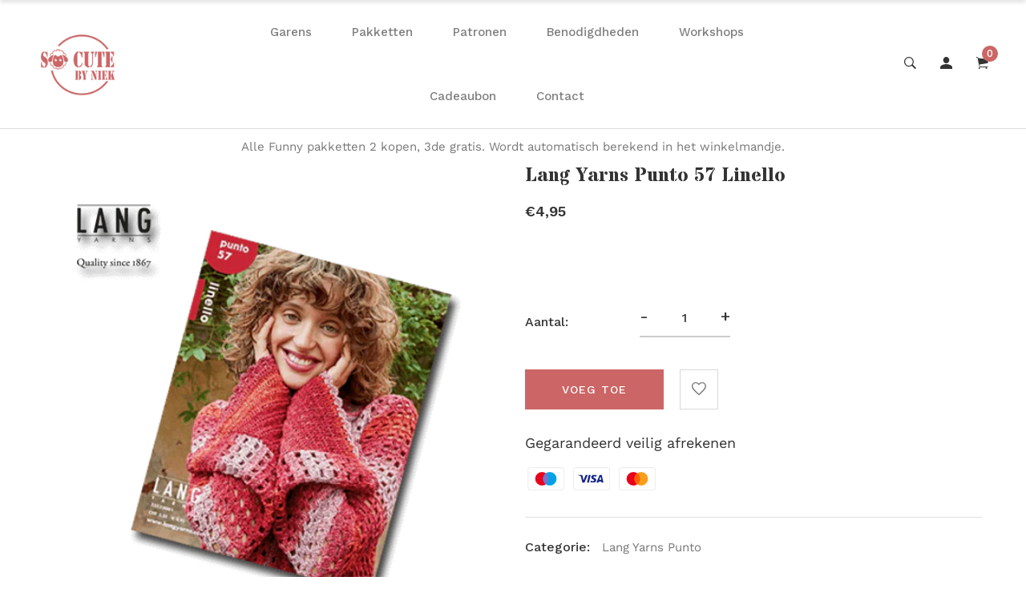

--- FILE ---
content_type: text/html; charset=utf-8
request_url: https://socutebyniek.be/products/lang-yarns-punto-57-linello
body_size: 23743
content:
<!doctype html>
<!--[if IE 9]> <html class="ie9 no-js supports-no-cookies" lang="en"> <![endif]-->
<!--[if (gt IE 9)|!(IE)]><!--> <html class="no-js supports-no-cookies" lang="en"> <!--<![endif]-->

<head>
  <!-- Basic and Helper page needs -->
  <meta charset="utf-8">
  <meta http-equiv="X-UA-Compatible" content="IE=edge">
  <meta name="viewport" content="width=device-width,initial-scale=1">
  <meta name="theme-color" content="#cc6666">
  <link rel="canonical" href="https://socutebyniek.be/products/lang-yarns-punto-57-linello"><link rel="shortcut icon" href="//socutebyniek.be/cdn/shop/files/profielfoto-social-socutebyniek_32x32.png?v=1614760198" type="image/png" /><!-- Title and description --><title>Lang Yarns Punto 57 Linello
&ndash; So cute by Niek
</title><meta name="description" content=""><!-- Helpers --><!-- /snippets/social-meta-tags.liquid -->


  <meta property="og:type" content="product">
  <meta property="og:title" content="Lang Yarns Punto 57 Linello">
  
    <meta property="og:image" content="http://socutebyniek.be/cdn/shop/products/LY_B_PUNTO57_grande.png?v=1674147020">
    <meta property="og:image:secure_url" content="https://socutebyniek.be/cdn/shop/products/LY_B_PUNTO57_grande.png?v=1674147020">
  
  <meta property="og:description" content="">
  <meta property="og:price:amount" content="4,95">
  <meta property="og:price:currency" content="EUR">

<meta property="og:url" content="https://socutebyniek.be/products/lang-yarns-punto-57-linello">
<meta property="og:site_name" content="So cute by Niek">




  <meta name="twitter:card" content="summary">


  <meta name="twitter:title" content="Lang Yarns Punto 57 Linello">
  <meta name="twitter:description" content="">
  <meta name="twitter:image" content="https://socutebyniek.be/cdn/shop/products/LY_B_PUNTO57_grande.png?v=1674147020">
  <meta name="twitter:image:width" content="600">
  <meta name="twitter:image:height" content="600">

<!-- CSS -->
  <link href="//socutebyniek.be/cdn/shop/t/2/assets/timber.scss.css?v=39676042447486425311748773795" rel="stylesheet" type="text/css" media="all" />
<!-- Link all your CSS files below -->
<link href="//socutebyniek.be/cdn/shop/t/2/assets/plugins.css?v=124314463881550124651587545192" rel="stylesheet" type="text/css" media="all" />
<link href="//socutebyniek.be/cdn/shop/t/2/assets/owl-carousel.min.css?v=75113219643041191161587545131" rel="stylesheet" type="text/css" media="all" />


 
<link href="//socutebyniek.be/cdn/shop/t/2/assets/slick.min.css?v=14352816072559547291587545147" rel="stylesheet" type="text/css" media="all" />




<link href="//socutebyniek.be/cdn/shop/t/2/assets/style.css?v=5824128639584744771759259666" rel="stylesheet" type="text/css" media="all" />
<!-- Header hook for plugins -->
  <script>window.performance && window.performance.mark && window.performance.mark('shopify.content_for_header.start');</script><meta id="shopify-digital-wallet" name="shopify-digital-wallet" content="/28397862946/digital_wallets/dialog">
<link rel="alternate" type="application/json+oembed" href="https://socutebyniek.be/products/lang-yarns-punto-57-linello.oembed">
<script async="async" src="/checkouts/internal/preloads.js?locale=en-BE"></script>
<script id="shopify-features" type="application/json">{"accessToken":"739773c69c5894957b241da659235edb","betas":["rich-media-storefront-analytics"],"domain":"socutebyniek.be","predictiveSearch":true,"shopId":28397862946,"locale":"en"}</script>
<script>var Shopify = Shopify || {};
Shopify.shop = "so-cute-by-niek.myshopify.com";
Shopify.locale = "en";
Shopify.currency = {"active":"EUR","rate":"1.0"};
Shopify.country = "BE";
Shopify.theme = {"name":"Fienix","id":81014882338,"schema_name":null,"schema_version":null,"theme_store_id":null,"role":"main"};
Shopify.theme.handle = "null";
Shopify.theme.style = {"id":null,"handle":null};
Shopify.cdnHost = "socutebyniek.be/cdn";
Shopify.routes = Shopify.routes || {};
Shopify.routes.root = "/";</script>
<script type="module">!function(o){(o.Shopify=o.Shopify||{}).modules=!0}(window);</script>
<script>!function(o){function n(){var o=[];function n(){o.push(Array.prototype.slice.apply(arguments))}return n.q=o,n}var t=o.Shopify=o.Shopify||{};t.loadFeatures=n(),t.autoloadFeatures=n()}(window);</script>
<script id="shop-js-analytics" type="application/json">{"pageType":"product"}</script>
<script defer="defer" async type="module" src="//socutebyniek.be/cdn/shopifycloud/shop-js/modules/v2/client.init-shop-cart-sync_BN7fPSNr.en.esm.js"></script>
<script defer="defer" async type="module" src="//socutebyniek.be/cdn/shopifycloud/shop-js/modules/v2/chunk.common_Cbph3Kss.esm.js"></script>
<script defer="defer" async type="module" src="//socutebyniek.be/cdn/shopifycloud/shop-js/modules/v2/chunk.modal_DKumMAJ1.esm.js"></script>
<script type="module">
  await import("//socutebyniek.be/cdn/shopifycloud/shop-js/modules/v2/client.init-shop-cart-sync_BN7fPSNr.en.esm.js");
await import("//socutebyniek.be/cdn/shopifycloud/shop-js/modules/v2/chunk.common_Cbph3Kss.esm.js");
await import("//socutebyniek.be/cdn/shopifycloud/shop-js/modules/v2/chunk.modal_DKumMAJ1.esm.js");

  window.Shopify.SignInWithShop?.initShopCartSync?.({"fedCMEnabled":true,"windoidEnabled":true});

</script>
<script id="__st">var __st={"a":28397862946,"offset":3600,"reqid":"72f31b34-1dbf-47f3-8dca-896d4c79367a-1769769310","pageurl":"socutebyniek.be\/products\/lang-yarns-punto-57-linello","u":"57a81a0259ef","p":"product","rtyp":"product","rid":8205270221105};</script>
<script>window.ShopifyPaypalV4VisibilityTracking = true;</script>
<script id="captcha-bootstrap">!function(){'use strict';const t='contact',e='account',n='new_comment',o=[[t,t],['blogs',n],['comments',n],[t,'customer']],c=[[e,'customer_login'],[e,'guest_login'],[e,'recover_customer_password'],[e,'create_customer']],r=t=>t.map((([t,e])=>`form[action*='/${t}']:not([data-nocaptcha='true']) input[name='form_type'][value='${e}']`)).join(','),a=t=>()=>t?[...document.querySelectorAll(t)].map((t=>t.form)):[];function s(){const t=[...o],e=r(t);return a(e)}const i='password',u='form_key',d=['recaptcha-v3-token','g-recaptcha-response','h-captcha-response',i],f=()=>{try{return window.sessionStorage}catch{return}},m='__shopify_v',_=t=>t.elements[u];function p(t,e,n=!1){try{const o=window.sessionStorage,c=JSON.parse(o.getItem(e)),{data:r}=function(t){const{data:e,action:n}=t;return t[m]||n?{data:e,action:n}:{data:t,action:n}}(c);for(const[e,n]of Object.entries(r))t.elements[e]&&(t.elements[e].value=n);n&&o.removeItem(e)}catch(o){console.error('form repopulation failed',{error:o})}}const l='form_type',E='cptcha';function T(t){t.dataset[E]=!0}const w=window,h=w.document,L='Shopify',v='ce_forms',y='captcha';let A=!1;((t,e)=>{const n=(g='f06e6c50-85a8-45c8-87d0-21a2b65856fe',I='https://cdn.shopify.com/shopifycloud/storefront-forms-hcaptcha/ce_storefront_forms_captcha_hcaptcha.v1.5.2.iife.js',D={infoText:'Protected by hCaptcha',privacyText:'Privacy',termsText:'Terms'},(t,e,n)=>{const o=w[L][v],c=o.bindForm;if(c)return c(t,g,e,D).then(n);var r;o.q.push([[t,g,e,D],n]),r=I,A||(h.body.append(Object.assign(h.createElement('script'),{id:'captcha-provider',async:!0,src:r})),A=!0)});var g,I,D;w[L]=w[L]||{},w[L][v]=w[L][v]||{},w[L][v].q=[],w[L][y]=w[L][y]||{},w[L][y].protect=function(t,e){n(t,void 0,e),T(t)},Object.freeze(w[L][y]),function(t,e,n,w,h,L){const[v,y,A,g]=function(t,e,n){const i=e?o:[],u=t?c:[],d=[...i,...u],f=r(d),m=r(i),_=r(d.filter((([t,e])=>n.includes(e))));return[a(f),a(m),a(_),s()]}(w,h,L),I=t=>{const e=t.target;return e instanceof HTMLFormElement?e:e&&e.form},D=t=>v().includes(t);t.addEventListener('submit',(t=>{const e=I(t);if(!e)return;const n=D(e)&&!e.dataset.hcaptchaBound&&!e.dataset.recaptchaBound,o=_(e),c=g().includes(e)&&(!o||!o.value);(n||c)&&t.preventDefault(),c&&!n&&(function(t){try{if(!f())return;!function(t){const e=f();if(!e)return;const n=_(t);if(!n)return;const o=n.value;o&&e.removeItem(o)}(t);const e=Array.from(Array(32),(()=>Math.random().toString(36)[2])).join('');!function(t,e){_(t)||t.append(Object.assign(document.createElement('input'),{type:'hidden',name:u})),t.elements[u].value=e}(t,e),function(t,e){const n=f();if(!n)return;const o=[...t.querySelectorAll(`input[type='${i}']`)].map((({name:t})=>t)),c=[...d,...o],r={};for(const[a,s]of new FormData(t).entries())c.includes(a)||(r[a]=s);n.setItem(e,JSON.stringify({[m]:1,action:t.action,data:r}))}(t,e)}catch(e){console.error('failed to persist form',e)}}(e),e.submit())}));const S=(t,e)=>{t&&!t.dataset[E]&&(n(t,e.some((e=>e===t))),T(t))};for(const o of['focusin','change'])t.addEventListener(o,(t=>{const e=I(t);D(e)&&S(e,y())}));const B=e.get('form_key'),M=e.get(l),P=B&&M;t.addEventListener('DOMContentLoaded',(()=>{const t=y();if(P)for(const e of t)e.elements[l].value===M&&p(e,B);[...new Set([...A(),...v().filter((t=>'true'===t.dataset.shopifyCaptcha))])].forEach((e=>S(e,t)))}))}(h,new URLSearchParams(w.location.search),n,t,e,['guest_login'])})(!0,!0)}();</script>
<script integrity="sha256-4kQ18oKyAcykRKYeNunJcIwy7WH5gtpwJnB7kiuLZ1E=" data-source-attribution="shopify.loadfeatures" defer="defer" src="//socutebyniek.be/cdn/shopifycloud/storefront/assets/storefront/load_feature-a0a9edcb.js" crossorigin="anonymous"></script>
<script data-source-attribution="shopify.dynamic_checkout.dynamic.init">var Shopify=Shopify||{};Shopify.PaymentButton=Shopify.PaymentButton||{isStorefrontPortableWallets:!0,init:function(){window.Shopify.PaymentButton.init=function(){};var t=document.createElement("script");t.src="https://socutebyniek.be/cdn/shopifycloud/portable-wallets/latest/portable-wallets.en.js",t.type="module",document.head.appendChild(t)}};
</script>
<script data-source-attribution="shopify.dynamic_checkout.buyer_consent">
  function portableWalletsHideBuyerConsent(e){var t=document.getElementById("shopify-buyer-consent"),n=document.getElementById("shopify-subscription-policy-button");t&&n&&(t.classList.add("hidden"),t.setAttribute("aria-hidden","true"),n.removeEventListener("click",e))}function portableWalletsShowBuyerConsent(e){var t=document.getElementById("shopify-buyer-consent"),n=document.getElementById("shopify-subscription-policy-button");t&&n&&(t.classList.remove("hidden"),t.removeAttribute("aria-hidden"),n.addEventListener("click",e))}window.Shopify?.PaymentButton&&(window.Shopify.PaymentButton.hideBuyerConsent=portableWalletsHideBuyerConsent,window.Shopify.PaymentButton.showBuyerConsent=portableWalletsShowBuyerConsent);
</script>
<script data-source-attribution="shopify.dynamic_checkout.cart.bootstrap">document.addEventListener("DOMContentLoaded",(function(){function t(){return document.querySelector("shopify-accelerated-checkout-cart, shopify-accelerated-checkout")}if(t())Shopify.PaymentButton.init();else{new MutationObserver((function(e,n){t()&&(Shopify.PaymentButton.init(),n.disconnect())})).observe(document.body,{childList:!0,subtree:!0})}}));
</script>
<script id='scb4127' type='text/javascript' async='' src='https://socutebyniek.be/cdn/shopifycloud/privacy-banner/storefront-banner.js'></script>
<script>window.performance && window.performance.mark && window.performance.mark('shopify.content_for_header.end');</script>
<!-- /snippets/oldIE-js.liquid -->


<!--[if lt IE 9]>
<script src="//cdnjs.cloudflare.com/ajax/libs/html5shiv/3.7.2/html5shiv.min.js" type="text/javascript"></script>
<script src="//socutebyniek.be/cdn/shop/t/2/assets/respond.min.js?v=52248677837542619231587545141" type="text/javascript"></script>
<link href="//socutebyniek.be/cdn/shop/t/2/assets/respond-proxy.html" id="respond-proxy" rel="respond-proxy" />
<link href="//socutebyniek.be/search?q=1285314282133a8258f6aa3a6c32c3dc" id="respond-redirect" rel="respond-redirect" />
<script src="//socutebyniek.be/search?q=1285314282133a8258f6aa3a6c32c3dc" type="text/javascript"></script>
<![endif]-->

<!-- JS --><script src="//socutebyniek.be/cdn/shop/t/2/assets/plugins.js?v=8365700687606283171587545138"></script>
<script src="//socutebyniek.be/cdn/shop/t/2/assets/owl.carousel.min.js?v=117656841411751925151587545131"></script>





 
<script src="//socutebyniek.be/cdn/shop/t/2/assets/slick.min.js?v=129419428051093955041587545147"></script>
 




<script src="//socutebyniek.be/cdn/shop/t/2/assets/jquery.elevateZoom.min.js?v=71689705252111168471587545120"></script>






<link href="https://monorail-edge.shopifysvc.com" rel="dns-prefetch">
<script>(function(){if ("sendBeacon" in navigator && "performance" in window) {try {var session_token_from_headers = performance.getEntriesByType('navigation')[0].serverTiming.find(x => x.name == '_s').description;} catch {var session_token_from_headers = undefined;}var session_cookie_matches = document.cookie.match(/_shopify_s=([^;]*)/);var session_token_from_cookie = session_cookie_matches && session_cookie_matches.length === 2 ? session_cookie_matches[1] : "";var session_token = session_token_from_headers || session_token_from_cookie || "";function handle_abandonment_event(e) {var entries = performance.getEntries().filter(function(entry) {return /monorail-edge.shopifysvc.com/.test(entry.name);});if (!window.abandonment_tracked && entries.length === 0) {window.abandonment_tracked = true;var currentMs = Date.now();var navigation_start = performance.timing.navigationStart;var payload = {shop_id: 28397862946,url: window.location.href,navigation_start,duration: currentMs - navigation_start,session_token,page_type: "product"};window.navigator.sendBeacon("https://monorail-edge.shopifysvc.com/v1/produce", JSON.stringify({schema_id: "online_store_buyer_site_abandonment/1.1",payload: payload,metadata: {event_created_at_ms: currentMs,event_sent_at_ms: currentMs}}));}}window.addEventListener('pagehide', handle_abandonment_event);}}());</script>
<script id="web-pixels-manager-setup">(function e(e,d,r,n,o){if(void 0===o&&(o={}),!Boolean(null===(a=null===(i=window.Shopify)||void 0===i?void 0:i.analytics)||void 0===a?void 0:a.replayQueue)){var i,a;window.Shopify=window.Shopify||{};var t=window.Shopify;t.analytics=t.analytics||{};var s=t.analytics;s.replayQueue=[],s.publish=function(e,d,r){return s.replayQueue.push([e,d,r]),!0};try{self.performance.mark("wpm:start")}catch(e){}var l=function(){var e={modern:/Edge?\/(1{2}[4-9]|1[2-9]\d|[2-9]\d{2}|\d{4,})\.\d+(\.\d+|)|Firefox\/(1{2}[4-9]|1[2-9]\d|[2-9]\d{2}|\d{4,})\.\d+(\.\d+|)|Chrom(ium|e)\/(9{2}|\d{3,})\.\d+(\.\d+|)|(Maci|X1{2}).+ Version\/(15\.\d+|(1[6-9]|[2-9]\d|\d{3,})\.\d+)([,.]\d+|)( \(\w+\)|)( Mobile\/\w+|) Safari\/|Chrome.+OPR\/(9{2}|\d{3,})\.\d+\.\d+|(CPU[ +]OS|iPhone[ +]OS|CPU[ +]iPhone|CPU IPhone OS|CPU iPad OS)[ +]+(15[._]\d+|(1[6-9]|[2-9]\d|\d{3,})[._]\d+)([._]\d+|)|Android:?[ /-](13[3-9]|1[4-9]\d|[2-9]\d{2}|\d{4,})(\.\d+|)(\.\d+|)|Android.+Firefox\/(13[5-9]|1[4-9]\d|[2-9]\d{2}|\d{4,})\.\d+(\.\d+|)|Android.+Chrom(ium|e)\/(13[3-9]|1[4-9]\d|[2-9]\d{2}|\d{4,})\.\d+(\.\d+|)|SamsungBrowser\/([2-9]\d|\d{3,})\.\d+/,legacy:/Edge?\/(1[6-9]|[2-9]\d|\d{3,})\.\d+(\.\d+|)|Firefox\/(5[4-9]|[6-9]\d|\d{3,})\.\d+(\.\d+|)|Chrom(ium|e)\/(5[1-9]|[6-9]\d|\d{3,})\.\d+(\.\d+|)([\d.]+$|.*Safari\/(?![\d.]+ Edge\/[\d.]+$))|(Maci|X1{2}).+ Version\/(10\.\d+|(1[1-9]|[2-9]\d|\d{3,})\.\d+)([,.]\d+|)( \(\w+\)|)( Mobile\/\w+|) Safari\/|Chrome.+OPR\/(3[89]|[4-9]\d|\d{3,})\.\d+\.\d+|(CPU[ +]OS|iPhone[ +]OS|CPU[ +]iPhone|CPU IPhone OS|CPU iPad OS)[ +]+(10[._]\d+|(1[1-9]|[2-9]\d|\d{3,})[._]\d+)([._]\d+|)|Android:?[ /-](13[3-9]|1[4-9]\d|[2-9]\d{2}|\d{4,})(\.\d+|)(\.\d+|)|Mobile Safari.+OPR\/([89]\d|\d{3,})\.\d+\.\d+|Android.+Firefox\/(13[5-9]|1[4-9]\d|[2-9]\d{2}|\d{4,})\.\d+(\.\d+|)|Android.+Chrom(ium|e)\/(13[3-9]|1[4-9]\d|[2-9]\d{2}|\d{4,})\.\d+(\.\d+|)|Android.+(UC? ?Browser|UCWEB|U3)[ /]?(15\.([5-9]|\d{2,})|(1[6-9]|[2-9]\d|\d{3,})\.\d+)\.\d+|SamsungBrowser\/(5\.\d+|([6-9]|\d{2,})\.\d+)|Android.+MQ{2}Browser\/(14(\.(9|\d{2,})|)|(1[5-9]|[2-9]\d|\d{3,})(\.\d+|))(\.\d+|)|K[Aa][Ii]OS\/(3\.\d+|([4-9]|\d{2,})\.\d+)(\.\d+|)/},d=e.modern,r=e.legacy,n=navigator.userAgent;return n.match(d)?"modern":n.match(r)?"legacy":"unknown"}(),u="modern"===l?"modern":"legacy",c=(null!=n?n:{modern:"",legacy:""})[u],f=function(e){return[e.baseUrl,"/wpm","/b",e.hashVersion,"modern"===e.buildTarget?"m":"l",".js"].join("")}({baseUrl:d,hashVersion:r,buildTarget:u}),m=function(e){var d=e.version,r=e.bundleTarget,n=e.surface,o=e.pageUrl,i=e.monorailEndpoint;return{emit:function(e){var a=e.status,t=e.errorMsg,s=(new Date).getTime(),l=JSON.stringify({metadata:{event_sent_at_ms:s},events:[{schema_id:"web_pixels_manager_load/3.1",payload:{version:d,bundle_target:r,page_url:o,status:a,surface:n,error_msg:t},metadata:{event_created_at_ms:s}}]});if(!i)return console&&console.warn&&console.warn("[Web Pixels Manager] No Monorail endpoint provided, skipping logging."),!1;try{return self.navigator.sendBeacon.bind(self.navigator)(i,l)}catch(e){}var u=new XMLHttpRequest;try{return u.open("POST",i,!0),u.setRequestHeader("Content-Type","text/plain"),u.send(l),!0}catch(e){return console&&console.warn&&console.warn("[Web Pixels Manager] Got an unhandled error while logging to Monorail."),!1}}}}({version:r,bundleTarget:l,surface:e.surface,pageUrl:self.location.href,monorailEndpoint:e.monorailEndpoint});try{o.browserTarget=l,function(e){var d=e.src,r=e.async,n=void 0===r||r,o=e.onload,i=e.onerror,a=e.sri,t=e.scriptDataAttributes,s=void 0===t?{}:t,l=document.createElement("script"),u=document.querySelector("head"),c=document.querySelector("body");if(l.async=n,l.src=d,a&&(l.integrity=a,l.crossOrigin="anonymous"),s)for(var f in s)if(Object.prototype.hasOwnProperty.call(s,f))try{l.dataset[f]=s[f]}catch(e){}if(o&&l.addEventListener("load",o),i&&l.addEventListener("error",i),u)u.appendChild(l);else{if(!c)throw new Error("Did not find a head or body element to append the script");c.appendChild(l)}}({src:f,async:!0,onload:function(){if(!function(){var e,d;return Boolean(null===(d=null===(e=window.Shopify)||void 0===e?void 0:e.analytics)||void 0===d?void 0:d.initialized)}()){var d=window.webPixelsManager.init(e)||void 0;if(d){var r=window.Shopify.analytics;r.replayQueue.forEach((function(e){var r=e[0],n=e[1],o=e[2];d.publishCustomEvent(r,n,o)})),r.replayQueue=[],r.publish=d.publishCustomEvent,r.visitor=d.visitor,r.initialized=!0}}},onerror:function(){return m.emit({status:"failed",errorMsg:"".concat(f," has failed to load")})},sri:function(e){var d=/^sha384-[A-Za-z0-9+/=]+$/;return"string"==typeof e&&d.test(e)}(c)?c:"",scriptDataAttributes:o}),m.emit({status:"loading"})}catch(e){m.emit({status:"failed",errorMsg:(null==e?void 0:e.message)||"Unknown error"})}}})({shopId: 28397862946,storefrontBaseUrl: "https://socutebyniek.be",extensionsBaseUrl: "https://extensions.shopifycdn.com/cdn/shopifycloud/web-pixels-manager",monorailEndpoint: "https://monorail-edge.shopifysvc.com/unstable/produce_batch",surface: "storefront-renderer",enabledBetaFlags: ["2dca8a86"],webPixelsConfigList: [{"id":"162890066","eventPayloadVersion":"v1","runtimeContext":"LAX","scriptVersion":"1","type":"CUSTOM","privacyPurposes":["MARKETING"],"name":"Meta pixel (migrated)"},{"id":"192774482","eventPayloadVersion":"v1","runtimeContext":"LAX","scriptVersion":"1","type":"CUSTOM","privacyPurposes":["ANALYTICS"],"name":"Google Analytics tag (migrated)"},{"id":"shopify-app-pixel","configuration":"{}","eventPayloadVersion":"v1","runtimeContext":"STRICT","scriptVersion":"0450","apiClientId":"shopify-pixel","type":"APP","privacyPurposes":["ANALYTICS","MARKETING"]},{"id":"shopify-custom-pixel","eventPayloadVersion":"v1","runtimeContext":"LAX","scriptVersion":"0450","apiClientId":"shopify-pixel","type":"CUSTOM","privacyPurposes":["ANALYTICS","MARKETING"]}],isMerchantRequest: false,initData: {"shop":{"name":"So cute by Niek","paymentSettings":{"currencyCode":"EUR"},"myshopifyDomain":"so-cute-by-niek.myshopify.com","countryCode":"BE","storefrontUrl":"https:\/\/socutebyniek.be"},"customer":null,"cart":null,"checkout":null,"productVariants":[{"price":{"amount":4.95,"currencyCode":"EUR"},"product":{"title":"Lang Yarns Punto 57 Linello","vendor":"So cute by Niek","id":"8205270221105","untranslatedTitle":"Lang Yarns Punto 57 Linello","url":"\/products\/lang-yarns-punto-57-linello","type":"Lang Yarns Punto"},"id":"44480578322737","image":{"src":"\/\/socutebyniek.be\/cdn\/shop\/products\/LY_B_PUNTO57.png?v=1674147020"},"sku":"","title":"Default Title","untranslatedTitle":"Default Title"}],"purchasingCompany":null},},"https://socutebyniek.be/cdn","1d2a099fw23dfb22ep557258f5m7a2edbae",{"modern":"","legacy":""},{"shopId":"28397862946","storefrontBaseUrl":"https:\/\/socutebyniek.be","extensionBaseUrl":"https:\/\/extensions.shopifycdn.com\/cdn\/shopifycloud\/web-pixels-manager","surface":"storefront-renderer","enabledBetaFlags":"[\"2dca8a86\"]","isMerchantRequest":"false","hashVersion":"1d2a099fw23dfb22ep557258f5m7a2edbae","publish":"custom","events":"[[\"page_viewed\",{}],[\"product_viewed\",{\"productVariant\":{\"price\":{\"amount\":4.95,\"currencyCode\":\"EUR\"},\"product\":{\"title\":\"Lang Yarns Punto 57 Linello\",\"vendor\":\"So cute by Niek\",\"id\":\"8205270221105\",\"untranslatedTitle\":\"Lang Yarns Punto 57 Linello\",\"url\":\"\/products\/lang-yarns-punto-57-linello\",\"type\":\"Lang Yarns Punto\"},\"id\":\"44480578322737\",\"image\":{\"src\":\"\/\/socutebyniek.be\/cdn\/shop\/products\/LY_B_PUNTO57.png?v=1674147020\"},\"sku\":\"\",\"title\":\"Default Title\",\"untranslatedTitle\":\"Default Title\"}}]]"});</script><script>
  window.ShopifyAnalytics = window.ShopifyAnalytics || {};
  window.ShopifyAnalytics.meta = window.ShopifyAnalytics.meta || {};
  window.ShopifyAnalytics.meta.currency = 'EUR';
  var meta = {"product":{"id":8205270221105,"gid":"gid:\/\/shopify\/Product\/8205270221105","vendor":"So cute by Niek","type":"Lang Yarns Punto","handle":"lang-yarns-punto-57-linello","variants":[{"id":44480578322737,"price":495,"name":"Lang Yarns Punto 57 Linello","public_title":null,"sku":""}],"remote":false},"page":{"pageType":"product","resourceType":"product","resourceId":8205270221105,"requestId":"72f31b34-1dbf-47f3-8dca-896d4c79367a-1769769310"}};
  for (var attr in meta) {
    window.ShopifyAnalytics.meta[attr] = meta[attr];
  }
</script>
<script class="analytics">
  (function () {
    var customDocumentWrite = function(content) {
      var jquery = null;

      if (window.jQuery) {
        jquery = window.jQuery;
      } else if (window.Checkout && window.Checkout.$) {
        jquery = window.Checkout.$;
      }

      if (jquery) {
        jquery('body').append(content);
      }
    };

    var hasLoggedConversion = function(token) {
      if (token) {
        return document.cookie.indexOf('loggedConversion=' + token) !== -1;
      }
      return false;
    }

    var setCookieIfConversion = function(token) {
      if (token) {
        var twoMonthsFromNow = new Date(Date.now());
        twoMonthsFromNow.setMonth(twoMonthsFromNow.getMonth() + 2);

        document.cookie = 'loggedConversion=' + token + '; expires=' + twoMonthsFromNow;
      }
    }

    var trekkie = window.ShopifyAnalytics.lib = window.trekkie = window.trekkie || [];
    if (trekkie.integrations) {
      return;
    }
    trekkie.methods = [
      'identify',
      'page',
      'ready',
      'track',
      'trackForm',
      'trackLink'
    ];
    trekkie.factory = function(method) {
      return function() {
        var args = Array.prototype.slice.call(arguments);
        args.unshift(method);
        trekkie.push(args);
        return trekkie;
      };
    };
    for (var i = 0; i < trekkie.methods.length; i++) {
      var key = trekkie.methods[i];
      trekkie[key] = trekkie.factory(key);
    }
    trekkie.load = function(config) {
      trekkie.config = config || {};
      trekkie.config.initialDocumentCookie = document.cookie;
      var first = document.getElementsByTagName('script')[0];
      var script = document.createElement('script');
      script.type = 'text/javascript';
      script.onerror = function(e) {
        var scriptFallback = document.createElement('script');
        scriptFallback.type = 'text/javascript';
        scriptFallback.onerror = function(error) {
                var Monorail = {
      produce: function produce(monorailDomain, schemaId, payload) {
        var currentMs = new Date().getTime();
        var event = {
          schema_id: schemaId,
          payload: payload,
          metadata: {
            event_created_at_ms: currentMs,
            event_sent_at_ms: currentMs
          }
        };
        return Monorail.sendRequest("https://" + monorailDomain + "/v1/produce", JSON.stringify(event));
      },
      sendRequest: function sendRequest(endpointUrl, payload) {
        // Try the sendBeacon API
        if (window && window.navigator && typeof window.navigator.sendBeacon === 'function' && typeof window.Blob === 'function' && !Monorail.isIos12()) {
          var blobData = new window.Blob([payload], {
            type: 'text/plain'
          });

          if (window.navigator.sendBeacon(endpointUrl, blobData)) {
            return true;
          } // sendBeacon was not successful

        } // XHR beacon

        var xhr = new XMLHttpRequest();

        try {
          xhr.open('POST', endpointUrl);
          xhr.setRequestHeader('Content-Type', 'text/plain');
          xhr.send(payload);
        } catch (e) {
          console.log(e);
        }

        return false;
      },
      isIos12: function isIos12() {
        return window.navigator.userAgent.lastIndexOf('iPhone; CPU iPhone OS 12_') !== -1 || window.navigator.userAgent.lastIndexOf('iPad; CPU OS 12_') !== -1;
      }
    };
    Monorail.produce('monorail-edge.shopifysvc.com',
      'trekkie_storefront_load_errors/1.1',
      {shop_id: 28397862946,
      theme_id: 81014882338,
      app_name: "storefront",
      context_url: window.location.href,
      source_url: "//socutebyniek.be/cdn/s/trekkie.storefront.c59ea00e0474b293ae6629561379568a2d7c4bba.min.js"});

        };
        scriptFallback.async = true;
        scriptFallback.src = '//socutebyniek.be/cdn/s/trekkie.storefront.c59ea00e0474b293ae6629561379568a2d7c4bba.min.js';
        first.parentNode.insertBefore(scriptFallback, first);
      };
      script.async = true;
      script.src = '//socutebyniek.be/cdn/s/trekkie.storefront.c59ea00e0474b293ae6629561379568a2d7c4bba.min.js';
      first.parentNode.insertBefore(script, first);
    };
    trekkie.load(
      {"Trekkie":{"appName":"storefront","development":false,"defaultAttributes":{"shopId":28397862946,"isMerchantRequest":null,"themeId":81014882338,"themeCityHash":"4971894943424165777","contentLanguage":"en","currency":"EUR","eventMetadataId":"ad1f8db4-a2d9-4d53-b243-75df5c55c1e1"},"isServerSideCookieWritingEnabled":true,"monorailRegion":"shop_domain","enabledBetaFlags":["65f19447","b5387b81"]},"Session Attribution":{},"S2S":{"facebookCapiEnabled":false,"source":"trekkie-storefront-renderer","apiClientId":580111}}
    );

    var loaded = false;
    trekkie.ready(function() {
      if (loaded) return;
      loaded = true;

      window.ShopifyAnalytics.lib = window.trekkie;

      var originalDocumentWrite = document.write;
      document.write = customDocumentWrite;
      try { window.ShopifyAnalytics.merchantGoogleAnalytics.call(this); } catch(error) {};
      document.write = originalDocumentWrite;

      window.ShopifyAnalytics.lib.page(null,{"pageType":"product","resourceType":"product","resourceId":8205270221105,"requestId":"72f31b34-1dbf-47f3-8dca-896d4c79367a-1769769310","shopifyEmitted":true});

      var match = window.location.pathname.match(/checkouts\/(.+)\/(thank_you|post_purchase)/)
      var token = match? match[1]: undefined;
      if (!hasLoggedConversion(token)) {
        setCookieIfConversion(token);
        window.ShopifyAnalytics.lib.track("Viewed Product",{"currency":"EUR","variantId":44480578322737,"productId":8205270221105,"productGid":"gid:\/\/shopify\/Product\/8205270221105","name":"Lang Yarns Punto 57 Linello","price":"4.95","sku":"","brand":"So cute by Niek","variant":null,"category":"Lang Yarns Punto","nonInteraction":true,"remote":false},undefined,undefined,{"shopifyEmitted":true});
      window.ShopifyAnalytics.lib.track("monorail:\/\/trekkie_storefront_viewed_product\/1.1",{"currency":"EUR","variantId":44480578322737,"productId":8205270221105,"productGid":"gid:\/\/shopify\/Product\/8205270221105","name":"Lang Yarns Punto 57 Linello","price":"4.95","sku":"","brand":"So cute by Niek","variant":null,"category":"Lang Yarns Punto","nonInteraction":true,"remote":false,"referer":"https:\/\/socutebyniek.be\/products\/lang-yarns-punto-57-linello"});
      }
    });


        var eventsListenerScript = document.createElement('script');
        eventsListenerScript.async = true;
        eventsListenerScript.src = "//socutebyniek.be/cdn/shopifycloud/storefront/assets/shop_events_listener-3da45d37.js";
        document.getElementsByTagName('head')[0].appendChild(eventsListenerScript);

})();</script>
  <script>
  if (!window.ga || (window.ga && typeof window.ga !== 'function')) {
    window.ga = function ga() {
      (window.ga.q = window.ga.q || []).push(arguments);
      if (window.Shopify && window.Shopify.analytics && typeof window.Shopify.analytics.publish === 'function') {
        window.Shopify.analytics.publish("ga_stub_called", {}, {sendTo: "google_osp_migration"});
      }
      console.error("Shopify's Google Analytics stub called with:", Array.from(arguments), "\nSee https://help.shopify.com/manual/promoting-marketing/pixels/pixel-migration#google for more information.");
    };
    if (window.Shopify && window.Shopify.analytics && typeof window.Shopify.analytics.publish === 'function') {
      window.Shopify.analytics.publish("ga_stub_initialized", {}, {sendTo: "google_osp_migration"});
    }
  }
</script>
<script
  defer
  src="https://socutebyniek.be/cdn/shopifycloud/perf-kit/shopify-perf-kit-3.1.0.min.js"
  data-application="storefront-renderer"
  data-shop-id="28397862946"
  data-render-region="gcp-us-east1"
  data-page-type="product"
  data-theme-instance-id="81014882338"
  data-theme-name=""
  data-theme-version=""
  data-monorail-region="shop_domain"
  data-resource-timing-sampling-rate="10"
  data-shs="true"
  data-shs-beacon="true"
  data-shs-export-with-fetch="true"
  data-shs-logs-sample-rate="1"
  data-shs-beacon-endpoint="https://socutebyniek.be/api/collect"
></script>
</head>

<body  id="lang-yarns-punto-57-linello" class="template-product  " ><div id="preloader_active">
  <div id="loading-center">
    <div id="loading-center-absolute">
      <div class="object" id="object_one"></div>
      <div class="object" id="object_two"></div>
      <div class="object" id="object_three"></div>
      <div class="object" id="object_four"></div>
    </div>
  </div>

</div>


<script>
  $(window).on('load', function() {
    $('#preloader_active').fadeOut('slow');
  }); 
</script><div class="wrapper "><div id="shopify-section-header" class="shopify-section"><header id="section-header" class="header  header-without-topbar    header_2">
  
  
  
<div class="header-bottom header-sticky   pt-md-20 pb-md-20 pt-sm-20 pb-sm-20">
    <div class=" container wide ">
      <!--=======  header bottom container  =======-->

      <div class="header-bottom-container">
        <div class="logo-with-offcanvas d-flex">

          <div class="logo">
<a href="/" class="theme-logo">
  <img  src="//socutebyniek.be/cdn/shop/files/SCBN_LOGO256x256_wit_300x300.png?v=1642792953" alt="So cute by Niek">
  

</a></div>
        </div>

		
        <!--=======  header bottom navigation  =======--><div class="header-bottom-navigation">
          <div class="site-main-nav d-none d-lg-block">
            <nav class="site-nav center-menu">
                <ul><li><a href="/collections/garens">Garens</a></li><li><a href="/collections/pakketten">Pakketten</a></li><li><a href="/collections/patronen">Patronen</a></li><li><a href="/collections/benodigdheden">Benodigdheden</a></li><li><a href="/collections/workshops">Workshops</a></li><li><a href="/collections/cadeaubon">Cadeaubon</a></li><li><a href="/pages/contact">Contact</a></li></ul>
<script>
  /* Mega Menu */
  $('.mega_dropdown').parent('ul').addClass('mega-menu');
  $('.drop_item').parent('ul').addClass('single-column-menu');
  $('.multi_item').parent('ul').addClass('single-column-menu ');
  
</script>
            </nav>
          </div>
        </div><!--=======  End of header bottom navigation  =======-->
        
        <div class="header-right-container">
          <div class="header-right-icons d-flex justify-content-end align-items-center h-100">
            <!--=======  single-icon  =======-->

            
            <div class="single-icon search">
              <a href="javascript:void(0)" id="search-icon">
                <i class="ion-ios-search-strong"></i>
              </a>
            </div>
            
            
            
            <div class="single-icon user-login">
              
               <a href="/account/login">
                 <i class="ion-android-person"></i>
              </a>
             
            </div>
            

            <!--=======  End of single-icon  =======-->
            <!--=======  single-icon  =======-->

            

            <!--=======  End of single-icon  =======-->
            <!--=======  single-icon  =======-->
            
            
            <div class="single-icon cart"><a href="javascript:void(0)" id="offcanvas-cart-icon">
                <i class="ion-ios-cart"></i>
                <span class="count bigcounter">0</span>
              </a>
            </div>
            
            <!--=======  End of single-icon  =======-->
          </div>
          <!--=======  End of header right icons  =======-->

        </div>
        

      </div>


      <!-- Mobile Navigation Start Here -->

      <div class="site-mobile-navigation d-block d-lg-none"><div class="mobile-navigation-icon" id="mobile-menu-trigger">
          <i></i>
        </div><!--=======  offcanvas mobile menu  =======-->
<div class="menu_offcanvas_overlay"></div>
<div class="offcanvas-mobile-menu" id="mobile-menu-overlay">
  <a href="javascript:void(0)" class="offcanvas-menu-close" id="mobile-menu-close-trigger">
    <i class="ti-close"></i>
  </a>
  <div class="offcanvas-wrapper">
    <div class="offcanvas-inner-content"><div class="offcanvas-mobile-search-area">
        <form action="/search" method="get" class="input-group search-bar" role="search">
          
          <input type="search" name="q" value="" placeholder="Doorzoek..." aria-label="Doorzoek...">
          <button type="submit">
            <i class="ion-ios-search-strong"></i>
          </button>
        </form>
      </div><nav class="offcanvas-navigation">
        <ul><li><a href="/collections/garens">Garens</a></li><li><a href="/collections/pakketten">Pakketten</a></li><li><a href="/collections/patronen">Patronen</a></li><li><a href="/collections/benodigdheden">Benodigdheden</a></li><li><a href="/collections/workshops">Workshops</a></li><li><a href="/collections/cadeaubon">Cadeaubon</a></li><li><a href="/pages/contact">Contact</a></li></ul>
      </nav>
      
      
     
      <div class="offcanvas-widget-area">
        <!--Off Canvas Widget Social Start--><div class="off-canvas-widget-social social-icons--footer">
          <ul class="social-icon">
  
  <li><a data-tippy-content="facebook" data-tippy-inertia="true" data-tippy-animation="shift-away" data-tippy-delay="50" data-tippy-arrow="true" data-tippy-theme = "sharpborder" href="https://www.facebook.com/socutebyniek/"><i class="fa fa-facebook"></i></a></li>        
  
  
  <li><a data-tippy-content="instagram" data-tippy-inertia="true" data-tippy-animation="shift-away" data-tippy-delay="50" data-tippy-arrow="true" data-tippy-theme = "sharpborder" href="https://www.instagram.com/socutebyniek/"><i class="fa fa-instagram"></i></a></li>        
     
  
  
  
  
  
   
</ul>
        </div><!--Off Canvas Widget Social End-->
      </div>
    </div>
  </div>
</div>


<script>
  /*=============================================
    =            mobile menu active            =
    =============================================*/
    $("#mobile-menu-trigger").on('click', function(){
        $("#mobile-menu-overlay,.menu_offcanvas_overlay").addClass("active");
    });
    
    $("#mobile-menu-close-trigger,.menu_offcanvas_overlay").on('click', function(){
        $("#mobile-menu-overlay,.menu_offcanvas_overlay").removeClass("active");
    });
    /*=====  End of mobile menu active  ======*/
    
    
    
    /*=============================================
    =            offcanvas mobile menu            =
    =============================================*/

    var $offCanvasNav = $('.offcanvas-navigation'),
        $offCanvasNavSubMenu = $offCanvasNav.find('.sub-menu');
    
    /*Add Toggle Button With Off Canvas Sub Menu*/
    $offCanvasNavSubMenu.parent().prepend('<span class="menu-expand"><i></i></span>');
    
    /*Close Off Canvas Sub Menu*/
    $offCanvasNavSubMenu.slideUp();
    
    /*Category Sub Menu Toggle*/
    $offCanvasNav.on('click', 'li a, li .menu-expand', function(e) {
        var $this = $(this);
        if ( ($this.parent().attr('class').match(/\b(menu-item-has-children|has-children|has-sub-menu)\b/)) && ($this.attr('href') === '#' || $this.hasClass('menu-expand')) ) {
            e.preventDefault();
            if ($this.siblings('ul:visible').length){
                $this.parent('li').removeClass('active');
                $this.siblings('ul').slideUp();
            } else {
                $this.parent('li').addClass('active');
                $this.closest('li').siblings('li').removeClass('active').find('li').removeClass('active');
                $this.closest('li').siblings('li').find('ul:visible').slideUp();
                $this.siblings('ul').slideDown();
            }
        }
    });
    /*=====  End of offcanvas mobile menu  ======*/
</script>


</div>

      <!-- Mobile Navigation End Here -->

    </div>
  </div>

  <!--=======  End of header bottom  =======-->
</header><div class="search-overlay" id="search-overlay">
  <span class="close-icon search-close-icon">
    <a href="javascript:void(0)"  id="search-close-icon">
      <i class="ti-close"></i>
    </a>
  </span>
  <div class="search-overlay-content">
    <div class="input-box">
      <form action="/search" method="get" class="input-group search-bar" role="search">
        
        <input type="search" name="q" value="" placeholder="Doorzoek..." aria-label="Doorzoek...">
         <button type="submit">
            <i class="ion-ios-search-strong"></i>
          </button>
      </form>
    </div>
  </div>
</div>








<div class="cart-overlay" id="cart-overlay">
  <div class="cart-overlay-close inactive"></div>
  <div class="cart-overlay-content">
    <!--=======  close icon  =======-->

    <span class="close-icon" id="cart-close-icon">
      <a href="javascript:void(0)">
        <i class="ion-android-close"></i>
      </a>
    </span>


    <div class="offcanvas-cart-content-container">
      
      
      <h3 class="cart-title">Winkelmand</h3>

      <div class="single-cart-product empty"  style="display:block;">
        <h3>Je winkelmand is momenteel leeg.</h3>
      </div>

      <div class="cart-product-wrapper"  style="display:none;">
        <div class="cart-product-container  ps-scroll single-cart-item-loop">
          <!--=======  single cart product  =======-->

          
          <!--=======  End of single cart product  =======-->
        </div>

        <!--=======  subtotal calculation  =======-->

        <p class="cart-subtotal">
          <span class="subtotal-title"> Totaal:</span>
          <span class="subtotal-amount subtotal-amount shopping-cart__total">€0,00</span>
        </p>

        <!--=======  End of subtotal calculation  =======-->

        <!--=======  cart buttons  =======-->

        <div class="cart-buttons "><a class="checkout_btn" href="/checkout">Ga verder naar bestelling</a>
          
          <a href="/cart">Bekijk winkelmand</a>
        </div>


      </div>
      
    </div>

  </div>
</div><style>.theme-logo img{
    max-width: 100px;
  }
</style></div><!-- BREADCRUMBS SETCTION START --><!-- BREADCRUMBS SETCTION END --><main>
      <div id="shopify-section-product-template" class="shopify-section">



<div class="shop-page-wrapper " id="product-details-with-gallery" itemscope itemtype="http://schema.org/Product">
  <meta itemprop="name" content="Lang Yarns Punto 57 Linello">
  <meta itemprop="url" content="https://socutebyniek.be/products/lang-yarns-punto-57-linello">
  <meta itemprop="image" content="//socutebyniek.be/cdn/shop/products/LY_B_PUNTO57_800x.png?v=1674147020"><div class=" container ">
    <div class="row">
      <div class="col-lg-12">
        <div class="shop-product">
          <div class="row pb-100 pb-md-85 pb-sm-65">
            <div class="   col-lg-6  mb-md-70 mb-sm-70"><div class="product-gallery-sticky pb-80 pb-md-0 pb-sm-0">
                  <div class="shop-product__big-image-gallery-wrapper mb-30">
                    
                    <div class="single-product__floating-badges single-product__floating-badges--shop-product">





</div>

                    <div class="shop-product-rightside-icons">
                    </div>

                    <div class="featured-image">      
                      <div class="" id="ProductPhoto"><img id="ProductPhotoImg" class="zoom_mouse product_variant_image" 
                             data-image-id="" alt="Lang Yarns Punto 57 Linello" 
                             data-zoom-image="//socutebyniek.be/cdn/shop/products/LY_B_PUNTO57_1024x1024.png?v=1674147020" 
                             src="//socutebyniek.be/cdn/shop/products/LY_B_PUNTO57_1024x1024_crop_center.png?v=1674147020">
                      </div>
                    </div>
                  </div>
                  <!--=======  shop product small image gallery  =======--></div>
              
            </div>
			<div class=" col-lg-6   ">
             
              <form method="post" action="/cart/add" id="AddToCartForm" accept-charset="UTF-8" class="product-content-inner" enctype="multipart/form-data"><input type="hidden" name="form_type" value="product" /><input type="hidden" name="utf8" value="✓" /> 
              <div class="shop-product__description  "><div class="shop-product__title mb-15">
                  <h2 id="popup_cart_title">Lang Yarns Punto 57 Linello</h2>
                </div>
                
          
                <div class="shop-product__price mb-30"><span class="discounted-price" id="ProductPrice">€4,95</span>
                </div><div class="shop-product__short-desc mb-50">
                  <p><br></p>
                </div><div class="product-variant-option"> 
  <select name="id" id="productSelect" class="product-single__variants" style="display:none;">
    
    
    <option  selected="selected"  data-sku="" value="44480578322737">Default Title - €4,95 EUR</option>
    
    
  </select></div><!--=======  shop product quantity block  =======--><div class="shop-product__block shop-product__block--quantity mb-40">
                  <div class="shop-product__block__title">Aantal: </div>
                  <div class="shop-product__block__value">
                    <div class="pro-qty d-inline-block mx-0 pt-0">
                      <input type="text" name="quantity"  value="1">
                    </div>
                  </div>
                </div>
                 <div class="shop-product__buttons mb-30">
                   <div class="product-cart-action">
  
  
  <button type="submit" class="" id="AddToCart">
    <span>
      <span class="cart-title" id="AddToCartText">Voeg toe</span>
    </span>
  </button>
  
  
  <script>
    jQuery('#AddToCart').click(function(e) {
      e.preventDefault();
      Shopify.addItemFromFormStart('AddToCartForm', 8205270221105);
                                   }); 
  </script>
  
  
</div>
<div class="product_inner_wishlist">
                       
<a class="wishlist" href="/account/login" data-tippy-content="Toevoegen aan verlanglijst" data-tippy-inertia="true" data-tippy-animation="shift-away" data-tippy-delay="50" data-tippy-arrow="true" data-tippy-theme = "sharpborder" data-tippy-placement = "top">
<i class="ion-android-favorite-outline"></i>
</a>



                     </div></div><div class="custom-payment-options"><div>
                    <p>Gegarandeerd veilig afrekenen</p>
                  </div><div class="methods-of-payment">
  
  
  <img src="//socutebyniek.be/cdn/shopifycloud/storefront/assets/payment_icons/maestro-61c41725.svg" height="35" alt="maestro" />
  
  
  
  <img src="//socutebyniek.be/cdn/shopifycloud/storefront/assets/payment_icons/visa-65d650f7.svg" height="35" alt="visa" />
  
  
  
  <img src="//socutebyniek.be/cdn/shopifycloud/storefront/assets/payment_icons/master-54b5a7ce.svg" height="35" alt="master" />
  
  
  
  
  
  
  
  
</div>


<style>
  .methods-of-payment img { padding: 0.2em; }
  .lt-ie9 .methods-of-payment, .ie8 .methods-of-payment, .oldie .methods-of-payment { display: none; }
</style>
</div><!--=======  other info table  =======-->
                
                

                <div class="quick-view-other-info pb-0">
                  
                  <table>


                      
                      <tr class="single-info">
                        
                        <td class="quickview-title product-sku">Categorie: </td>
                        <td class="quickview-value">  Lang Yarns Punto </td>
                      </tr>
                      
                    
                    
                    <tr class="single-info">
                      <td class="quickview-title">Delen: </td>
                      <td class="quickview-value"><!-- Share -->
<div class="share-icons">

  

  

  
  <link href="//socutebyniek.be/cdn/s/global/social/social-icons.css" rel="stylesheet" type="text/css" media="all" />
  <style>
    .social-links a { display: -moz-inline-stack; display: inline-block; zoom: 1; *display: inline; margin: 0; padding: 0.05em; color: #555!important; font-size: 24px!important; }
  </style>
  <span class="social-links">
    <a class="facebook" href="//www.facebook.com/sharer.php?u=https://socutebyniek.be/products/lang-yarns-punto-57-linello" title="Follow us on Facebook" target="_blank"><i class="ion-social-facebook"></i></a>
    <a class="twitter" href="//twitter.com/share?text=Lang%20Yarns%20Punto%2057%20Linello&amp;url=https://socutebyniek.be/products/lang-yarns-punto-57-linello;source=webclient" title="Follow us on Twitter" target="_blank"><i class="ion-social-twitter"></i></a>  
    <a class="google_plus" href="//plus.google.com/share?url=https://socutebyniek.be/products/lang-yarns-punto-57-linello" title="Share on Google+" title="Follow us on Google+" target="_blank"><i class="ion-social-googleplus"></i></a>
    
    <a class="pinterest" href="//pinterest.com/pin/create/button/?url=https://socutebyniek.be/products/lang-yarns-punto-57-linello&amp;media=http://socutebyniek.be/cdn/shop/products/LY_B_PUNTO57_1024x1024.png?v=1674147020&amp;description=Lang%20Yarns%20Punto%2057%20Linello" title="Follow us on Pinterest" target="_blank"><i class="ion-social-pinterest"></i></a>
    
  </span>

</div></td>
                    </tr>
                    
                  </table>
                </div>
                
                
                 </div>
			  <input type="hidden" name="product-id" value="8205270221105" /><input type="hidden" name="section-id" value="product-template" /></form>  
                
            </div>
            
          </div>
        </div>
        <!--=======  End of shop product content  =======-->
      </div>
    </div>
  </div>
</div><!-- Modal -->
<div class="modal fade bd-example-modal-lg" id="size_guide" tabindex="-1" role="dialog" aria-labelledby="exampleModalCenterTitle" aria-hidden="true">
  <div class="modal-dialog modal-lg modal-dialog-centered" role="document">
    <div class="modal-content">
      <div class="modal-header justify-content-end">
        <button type="button" data-dismiss="modal" aria-label="Close"><i class="ti-close"></i> </button>
      </div>
      <div class="modal-body"><div class="table-responsive">
          <table class="table-size-guide table-center">
            <tbody>
              <tr>
                <th>INTERNATIONAL</th>
                <th>XS</th>
                <th>S</th>
                <th>M</th>
                <th>L</th>
                <th>XL</th>
                <th>XXL</th>
                <th>XXXL</th>
              </tr>
              <tr>
                <td>EUROPE</td>
                <td>32</td>
                <td>34</td>
                <td>36</td>
                <td>38</td>
                <td>40</td>
                <td>42</td>
                <td>44</td>
              </tr>
              <tr>
                <td>US</td>
                <td>0</td>
                <td>2</td>
                <td>4</td>
                <td>6</td>
                <td>8</td>
                <td>10</td>
                <td>12</td>
              </tr>
              <tr>
                <td>CHEST FIT (INCHES)</td>
                <td>28"</td>
                <td>30"</td>
                <td>32"</td>
                <td>34"</td>
                <td>36"</td>
                <td>38"</td>
                <td>40"</td>
              </tr>
              <tr>
                <td>CHEST FIT (CM)</td>
                <td>716</td>
                <td>76</td>
                <td>81</td>
                <td>86</td>
                <td>91.5</td>
                <td>96.5</td>
                <td>101.1</td>
              </tr>
              <tr>
                <td>WAIST FIR (INCHES)</td>
                <td>21"</td>
                <td>23"</td>
                <td>25"</td>
                <td>27"</td>
                <td>29"</td>
                <td>31"</td>
                <td>33"</td>
              </tr>
              <tr>
                <td>WAIST FIR (CM)</td>
                <td>53.5</td>
                <td>58.5</td>
                <td>63.5</td>
                <td>68.5</td>
                <td>74</td>
                <td>79</td>
                <td>84</td>
              </tr>
              <tr>
                <td>HIPS FIR (INCHES)</td>
                <td>33"</td>
                <td>34"</td>
                <td>36"</td>
                <td>38"</td>
                <td>40"</td>
                <td>42"</td>
                <td>44"</td>
              </tr>
              <tr>
                <td>HIPS FIR (CM)</td>
                <td>81.5</td>
                <td>86.5</td>
                <td>91.5</td>
                <td>96.5</td>
                <td>101</td>
                <td>106.5</td>
                <td>111.5</td>
              </tr>
              <tr>
                <td>SKORT LENGTHS (SM)</td>
                <td>36.5</td>
                <td>38</td>
                <td>39.5</td>
                <td>41</td>
                <td>42.5</td>
                <td>44</td>
                <td>45.5</td>
              </tr>
            </tbody>
          </table>
        </div></div>
    </div>
  </div>
</div><!-- Modal -->
<div class="modal fade bd-example-modal-lg" id="shipping_policy" tabindex="-1" role="dialog" aria-labelledby="exampleModalCenterTitle" aria-hidden="true">
  <div class="modal-dialog modal-lg modal-dialog-centered" role="document">
    <div class="modal-content">
      <div class="modal-header justify-content-end">
        <button type="button" data-dismiss="modal" aria-label="Close"><i class="ti-close"></i> </button>
      </div>
      <div class="modal-body"><h4 class="mb-10">Shipping</h4>
          <ul class="mb-30">
            <li>Complimentary ground shipping within 1 to 7 business days</li>
            <li>In-store collection available within 1 to 7 business days</li>
            <li>Next-day and Express delivery options also available</li>
            <li>Purchases are delivered in an orange box tied with a Bolduc ribbon, with the exception of certain items</li>
            <li>See the delivery FAQs for details on shipping methods, costs and delivery times</li>
          </ul>
          <h4 class="mb-10">Returns And Exchanges</h4>
          <ul >
            <li>Easy and complimentary, within 14 days</li>
            <li>See conditions and procedure in our return FAQs</li>
          </ul></div>
    </div>
  </div>
</div><!-- Modal -->
<div class="modal fade bd-example-modal-md" id="ask_about_product" tabindex="-1" role="dialog" aria-labelledby="exampleModalCenterTitle" aria-hidden="true">
  <div class="modal-dialog modal-md modal-dialog-centered" role="document">
    <div class="modal-content">
      <div class="modal-header">
        <h5 class="modal-title" id="exampleModalLongTitle">Have a question?</h5>
        <button type="button" data-dismiss="modal" aria-label="Close"><i class="ti-close"></i> </button>
      </div>
      <div class="modal-body">
        <form method="post" action="/contact#contact_form" id="contact_form" accept-charset="UTF-8" class="ask_about_product"><input type="hidden" name="form_type" value="contact" /><input type="hidden" name="utf8" value="✓" />
        <div class="row">
          <div class="col-12">
            
            
          </div>
          <div class="col-md-12 mb-40">
            <input type="text" required placeholder="Name *" class="" name="contact[name]" id="ContactFormName" value="">
          </div>
          <div class="col-md-12 mb-40">
            <input type="email" required placeholder="Email *" class="" name="contact[email]" id="ContactFormEmail" value="">
          </div>
          <div class="col-lg-12 mb-40">
            <input type="text" id="ContactFormSubject" name="contact[subject]" placeholder="Phone Number *" value="">
          </div>
          <div class="col-lg-12 mb-40">
            <textarea placeholder="Your Message *" class="custom-textarea" name="contact[body]" id="ContactFormMessage"></textarea>
          </div>
          <div class="col-lg-12 text-center">
            <button type="submit" value="submit" class="lezada-button lezada-button--medium">Send</button>
          </div>
        </div>
        </form>

      </div>
    </div>
  </div>
</div>



<style data-shopify>#product-details-with-gallery{}@media (min-width: 768px) and (max-width: 991px) {
    #product-details-with-gallery{}
  }
  @media (max-width: 767px) {
    #product-details-with-gallery{}
  }</style><style data-shopify>.shop-product__small-image-gallery-slider .slick-arrow, .shop-product__small-image-gallery-slider .owl-nav > div {
    color: #e7e7e7;
  }</style>




<script>
  
  var selectCallback = function(variant, selector) {
    timber.productPage({
      money_format: '€{{amount_with_comma_separator}}',
      variant: variant,
      selector: selector
    });
    
    if (variant) {
      if (variant.barcode) {
        $('.variant-barcode').text(variant.barcode);
      }
    }
    else {
      $('.variant-barcode').text("");
    }
    
    if (variant) {
      // Current variant select+
      var form = jQuery('#' + selector.domIdPrefix).closest('form');
      for (var i=0,length=variant.options.length; i<length; i++) {
        var val = variant.options[i].replace(/'/g,"&#039;");
        var radioButton = form.find(".swatch[data-option-index='" + i + "'] :radio[value='" + val +"']");
        if (radioButton.size()) {
          radioButton.get(0).checked = true;
        }
      }

      // Current sku pass
      $('.variant-sku').text(variant.sku);
      }else {
        $('.variant-sku').empty();
      }// product image zoom with variant
    if (variant && variant.featured_image) { 
      jQuery('#ProductThumbs a[data-image-id="' + variant.featured_image.id + '"]').trigger('click'); 
    }};
  
  jQuery(function($) {
    new Shopify.OptionSelectors('productSelect', {
      product: {"id":8205270221105,"title":"Lang Yarns Punto 57 Linello","handle":"lang-yarns-punto-57-linello","description":"\u003cp\u003e\u003cbr\u003e\u003c\/p\u003e","published_at":"2023-01-19T17:49:59+01:00","created_at":"2023-01-19T17:49:59+01:00","vendor":"So cute by Niek","type":"Lang Yarns Punto","tags":[],"price":495,"price_min":495,"price_max":495,"available":true,"price_varies":false,"compare_at_price":null,"compare_at_price_min":0,"compare_at_price_max":0,"compare_at_price_varies":false,"variants":[{"id":44480578322737,"title":"Default Title","option1":"Default Title","option2":null,"option3":null,"sku":"","requires_shipping":true,"taxable":false,"featured_image":null,"available":true,"name":"Lang Yarns Punto 57 Linello","public_title":null,"options":["Default Title"],"price":495,"weight":0,"compare_at_price":null,"inventory_management":"shopify","barcode":"7611862321528","requires_selling_plan":false,"selling_plan_allocations":[]}],"images":["\/\/socutebyniek.be\/cdn\/shop\/products\/LY_B_PUNTO57.png?v=1674147020"],"featured_image":"\/\/socutebyniek.be\/cdn\/shop\/products\/LY_B_PUNTO57.png?v=1674147020","options":["Title"],"media":[{"alt":null,"id":32916753547569,"position":1,"preview_image":{"aspect_ratio":1.0,"height":500,"width":500,"src":"\/\/socutebyniek.be\/cdn\/shop\/products\/LY_B_PUNTO57.png?v=1674147020"},"aspect_ratio":1.0,"height":500,"media_type":"image","src":"\/\/socutebyniek.be\/cdn\/shop\/products\/LY_B_PUNTO57.png?v=1674147020","width":500}],"requires_selling_plan":false,"selling_plan_groups":[],"content":"\u003cp\u003e\u003cbr\u003e\u003c\/p\u003e"},
      onVariantSelected: selectCallback,
      enableHistoryState: true
    });

    // Add label if only one product option and it isn't 'Title'. Could be 'Size'.
    

    // Hide selectors if we only have 1 variant and its title contains 'Default'.
    
      $('.selector-wrapper').hide();
    
  });function productZoom(){
    $(".product-zoom,.zoom_mouse").elevateZoom({
      gallery: 'ProductThumbs',
      galleryActiveClass: "active",
      zoomType: "lens",
      cursor: "crosshair"
    });
  };
  function productZoomDisable(){
    if( $(window).width() < 320 ) {
      $('.zoomContainer').remove();
      $(".product-zoom").removeData('elevateZoom');
      $(".product-zoom").removeData('zoomImage');
    } else {
      productZoom();
    }
  };

  productZoomDisable();

  $(window).resize(function() {
    productZoomDisable();
  });</script></div><div id="shopify-section-single-product-tab" class="shopify-section">





</div><div id="shopify-section-related-product" class="shopify-section"><!-- PRODUCT SECTION START -->






<!-- PRODUCT SECTION END --><style data-shopify>#section-related-product{}
  @media (min-width: 768px) and (max-width: 991px) {
    #section-related-product{}
  }
  @media (max-width: 767px) {
    #section-related-product{}
  }</style>



<script >
  
    var slider_autoplay =  false  ;
    var items_show = 4 ;
    var items_more_than_1200 = 3 ;
    var items_more_than_992 = 2 ;
    var items_more_than_768 = 2 ;
    var items_more_than_480 = 2 ;
    var items_more_than_320 = 1 ;
   
  
 
    $(".related_product_slide").slick({
      slidesToShow: items_show,
      slidesToScroll: 1,
      autoplay: slider_autoplay,
      dots: false,
      
      arrows: true,
      prevArrow: '<button type="button" class="slick-prev"><i class="ti-angle-left"></i></button>',
      nextArrow: '<button type="button" class="slick-next"><i class="ti-angle-right"></i></button>',
      responsive: [{
        breakpoint: 1499,
        settings: {
          slidesToShow: items_show,
        }
      },
                   {
                   breakpoint: 1199,
                   settings: {
                     slidesToShow: items_more_than_1200,
                   }
                 },
                 {
                   breakpoint: 991,
                   settings: {
                     slidesToShow: items_more_than_992,
                   }
                 },
                 {
                   breakpoint: 767,
                   settings: {
                     slidesToShow: items_more_than_768,
                   }
                 },
                 {
                   breakpoint: 575,
                   settings: {
                     slidesToShow: items_more_than_480,
                   }
                 },
                 {
                   breakpoint: 479,
                   settings: {
                     slidesToShow: items_more_than_320,
                   }
                 }
                ]
  })
  
    
</script>



</div><div id="shopify-section-custom_product_carousel" class="shopify-section"><style>#section-custom_product_carousel.product-carousel-container .product-carousel .slick-arrow {
    color: #e7e7e7;
  }

</style><style data-shopify>#section-custom_product_carousel{}@media (min-width: 768px) and (max-width: 991px) {
    #section-custom_product_carousel{}
  }
  @media (max-width: 767px) {
    #section-custom_product_carousel{}
  }</style>

</div><div id="shopify-section-instagram-feed" class="shopify-section">
<style data-shopify>#section-instagram-feed{margin-top: 0px !important;
    margin-bottom: 100px !important;}@media (min-width: 768px) and (max-width: 991px) {
    #section-instagram-feed{margin-top: 0px !important;
      margin-bottom: 80px !important;}
  }
  @media (max-width: 767px) {
    #section-instagram-feed{margin-top: 0px !important;
      margin-bottom: 80px !important;}
  }</style></div><div id="shopify-section-recent_viewed_product" class="shopify-section"><script src="//ajax.aspnetcdn.com/ajax/jquery.templates/beta1/jquery.tmpl.min.js" type="text/javascript"></script>
<script src="//socutebyniek.be/cdn/shop/t/2/assets/jquery.products.min.js?v=171679271478575830981587545121" type="text/javascript"></script>
<section class="recent_view_product mb-90 mb-md-80 mb-sm-70" id="section-recent_viewed_product">
  <div class="container">
    <div  class="row">
      <div class="col-12">
        <div class="recent_viewed_title mb-45 text-center">
          
          <h2>Recent bekeken producten</h2>
          
        </div>
      </div>
    </div>

    <div class="recent_view_products-grid owl-carousel " id="recent_view_product-grid">

    </div>
  </div>
</section><style data-shopify>#section-recent_viewed_product{background: #cc6666 no-repeat scroll center center / cover;margin-top: 0px !important;
    margin-bottom: 0px !important;padding-top: 100px !important;
    padding-bottom: 100px !important;}#section-recent_viewed_product.section_overlay::before  {
      background: ;
      opacity: ;
      }@media (min-width: 768px) and (max-width: 991px) {
    #section-recent_viewed_product{margin-top: 0px !important;
      margin-bottom: 0px !important;padding-top: 80px !important;
      padding-bottom: 80px !important;}
  }
  @media (max-width: 767px) {
    #section-recent_viewed_product{margin-top: 0px !important;
      margin-bottom: 0px !important;padding-top: 65px !important;
      padding-bottom: 65px !important;}
  }</style>
<script id="recently-viewed-product-grid-template"  type="text/x-jquery-tmpl">

<div class=" col">
  <div id="product-${id}" class="recent_view_product_grid {{if !available}} sold-out {{/if}}{{if compare_at_price_min > price_min}} on-sale {{/if}}">
      <div class="product-thumbnail">
          <a href="${url}" class="product-grid-image">
            <img src="${Shopify.Products.resizeImage(featured_image, "400x600")}" alt="${featured_image.alt}"/>
          </a>
        </div>
     
  
      <div class="recent_view_product__content">
        <h3 class="product__title"><a class="product-title" href="${url}">${title}</a></h3>
        <p class="pro-price">   
					{{if compare_at_price > price}} 
					<span class="new-price">{{html Shopify.formatMoney(price, window.money_format)}}</span>
					<span class="old-price"> {{html Shopify.formatMoney(compare_at_price, window.money_format)}}</span>
					{{else}}
					<span class="new-price">{{html Shopify.formatMoney(price, window.money_format)}}</span>
					{{/if}}
				</p>
        
    
        <div class="action">
          <form action="/cart/add" method="post" class="variants" id="product-actions-${id}" enctype="multipart/form-data" style="padding:0px;">    
            {{if !available}} 
            <input class="lezada-button lezada-button--medium" type="submit"  value="Uitverkocht" disabled="disabled"/>
            {{else variants.length > 1 }}
            <a class="lezada-button lezada-button--medium" href="${url}"> Selecteer opties</a>
            {{else}}
            <input type="hidden" name="id" value="${variants[0].id}" />      
            <input class="lezada-button lezada-button--medium" type="submit"  value="Voeg toe"/>
            {{/if}}
          </form>
        </div>    
    
    </div>
  </div>
</div>
</script>


<script>
window.money_format = "€{{amount_with_comma_separator}} EUR";  
Shopify.Products.showRecentlyViewed({ 
  howManyToShow: 4, 
  wrapperId: 'recent_view_product-grid', 
  templateId: 'recently-viewed-product-grid-template',
  onComplete: function() {
    if (jQuery("#recent_view_product-grid").children().length > 0) {
      jQuery(".recent_view_product").show();
      if (window.product_image_resize) {
          jQuery('#recent_view_product-grid img').fakecrop({ 
            fill: window.images_size.is_crop,
            widthSelector: ".recent_view_products-grid .product-thumbnail",
            ratioWrapper: window.images_size
          });
      }
      
       $('#recent_view_product-grid').owlCarousel({
        nav: true,
        navText: ['<i class="ti-angle-left"></i>','<i class="ti-angle-right"></i>'],
       loop: false,
        autoplay: false,
        autoplayTimeout: 5000,
        items: 4,dots: false,
         responsiveClass:true,
          responsive:{
            0:{
              items:1,
            },
            479:{
              items:2,
            },
            575:{
              items:2,
            },
            767:{
              items:2,
            },
            992:{
              items:3,
            },
            1200:{
              items:4,
            }

          }
      });

  
      if (window.show_multiple_currencies) {
         Currency.convertAll(window.shop_currency, jQuery('#currencies').val(), 'span.money', 'money_format');
      }     
    }    
  }
});
  

  
</script>



</div>
    </main>
<div id="shopify-section-footer_2" class="shopify-section">




	
<div class=" footer footer--four footer--four--creativehome pt-90 pb-100 no-bg" id="section-footer_2">
  <div class=" container ">
    <div class="row">
      <div class="col-lg-12 col-md-12 footer-single-widget text-center">
        <!--=======  footer navigation  =======-->

        
        
          <div class="footer-nav-container footer-nav-container--horizontal mb-40">
            <nav>
              <ul>

                
                
                <li><a href="/pages/algemene-voorwaarden"> Algemene voorwaarden</a></li>
                
                <li><a href="/pages/privacybeleid"> Privacybeleid</a></li>
                
                <li><a href="/pages/retourneren"> Retourneren</a></li>
                

              </ul>
            </nav>
          </div>
          
        

        <!--=======  End of footer navigation  =======-->

        <!--=======  social icons  =======-->

        
        
          <div class="social-icons--footer mb-40">
            <ul>
              <ul class="social-icon">
  
  <li><a data-tippy-content="facebook" data-tippy-inertia="true" data-tippy-animation="shift-away" data-tippy-delay="50" data-tippy-arrow="true" data-tippy-theme = "sharpborder" href="https://www.facebook.com/socutebyniek/"><i class="fa fa-facebook"></i></a></li>        
  
  
  <li><a data-tippy-content="instagram" data-tippy-inertia="true" data-tippy-animation="shift-away" data-tippy-delay="50" data-tippy-arrow="true" data-tippy-theme = "sharpborder" href="https://www.instagram.com/socutebyniek/"><i class="fa fa-instagram"></i></a></li>        
     
  
  
  
  
  
   
</ul>
            </ul>
          </div>
          

        

        <!--=======  End of social icons  =======-->

        <!--=======  copyright text  =======-->
        
        <div class="footer__copyright-text">
          <p>© 2025 So cute by Niek | een webshop door Fienix</p>
        </div>
        
        
        
        
          <div class="payment-icon mt-40">
            
            
            <svg class="payment-icon-name" viewBox="0 0 38 24" xmlns="http://www.w3.org/2000/svg" width="38" height="24" role="img" aria-labelledby="pi-maestro"><title id="pi-maestro">Maestro</title><path opacity=".07" d="M35 0H3C1.3 0 0 1.3 0 3v18c0 1.7 1.4 3 3 3h32c1.7 0 3-1.3 3-3V3c0-1.7-1.4-3-3-3z"/><path fill="#fff" d="M35 1c1.1 0 2 .9 2 2v18c0 1.1-.9 2-2 2H3c-1.1 0-2-.9-2-2V3c0-1.1.9-2 2-2h32"/><circle fill="#EB001B" cx="15" cy="12" r="7"/><circle fill="#00A2E5" cx="23" cy="12" r="7"/><path fill="#7375CF" d="M22 12c0-2.4-1.2-4.5-3-5.7-1.8 1.3-3 3.4-3 5.7s1.2 4.5 3 5.7c1.8-1.2 3-3.3 3-5.7z"/></svg>
            
            
            
            <svg class="payment-icon-name" viewBox="0 0 38 24" xmlns="http://www.w3.org/2000/svg" role="img" width="38" height="24" aria-labelledby="pi-visa"><title id="pi-visa">Visa</title><path opacity=".07" d="M35 0H3C1.3 0 0 1.3 0 3v18c0 1.7 1.4 3 3 3h32c1.7 0 3-1.3 3-3V3c0-1.7-1.4-3-3-3z"/><path fill="#fff" d="M35 1c1.1 0 2 .9 2 2v18c0 1.1-.9 2-2 2H3c-1.1 0-2-.9-2-2V3c0-1.1.9-2 2-2h32"/><path d="M28.3 10.1H28c-.4 1-.7 1.5-1 3h1.9c-.3-1.5-.3-2.2-.6-3zm2.9 5.9h-1.7c-.1 0-.1 0-.2-.1l-.2-.9-.1-.2h-2.4c-.1 0-.2 0-.2.2l-.3.9c0 .1-.1.1-.1.1h-2.1l.2-.5L27 8.7c0-.5.3-.7.8-.7h1.5c.1 0 .2 0 .2.2l1.4 6.5c.1.4.2.7.2 1.1.1.1.1.1.1.2zm-13.4-.3l.4-1.8c.1 0 .2.1.2.1.7.3 1.4.5 2.1.4.2 0 .5-.1.7-.2.5-.2.5-.7.1-1.1-.2-.2-.5-.3-.8-.5-.4-.2-.8-.4-1.1-.7-1.2-1-.8-2.4-.1-3.1.6-.4.9-.8 1.7-.8 1.2 0 2.5 0 3.1.2h.1c-.1.6-.2 1.1-.4 1.7-.5-.2-1-.4-1.5-.4-.3 0-.6 0-.9.1-.2 0-.3.1-.4.2-.2.2-.2.5 0 .7l.5.4c.4.2.8.4 1.1.6.5.3 1 .8 1.1 1.4.2.9-.1 1.7-.9 2.3-.5.4-.7.6-1.4.6-1.4 0-2.5.1-3.4-.2-.1.2-.1.2-.2.1zm-3.5.3c.1-.7.1-.7.2-1 .5-2.2 1-4.5 1.4-6.7.1-.2.1-.3.3-.3H18c-.2 1.2-.4 2.1-.7 3.2-.3 1.5-.6 3-1 4.5 0 .2-.1.2-.3.2M5 8.2c0-.1.2-.2.3-.2h3.4c.5 0 .9.3 1 .8l.9 4.4c0 .1 0 .1.1.2 0-.1.1-.1.1-.1l2.1-5.1c-.1-.1 0-.2.1-.2h2.1c0 .1 0 .1-.1.2l-3.1 7.3c-.1.2-.1.3-.2.4-.1.1-.3 0-.5 0H9.7c-.1 0-.2 0-.2-.2L7.9 9.5c-.2-.2-.5-.5-.9-.6-.6-.3-1.7-.5-1.9-.5L5 8.2z" fill="#142688"/></svg>
            
            
            
            <svg class="payment-icon-name" viewBox="0 0 38 24" xmlns="http://www.w3.org/2000/svg" role="img" width="38" height="24" aria-labelledby="pi-master"><title id="pi-master">Mastercard</title><path opacity=".07" d="M35 0H3C1.3 0 0 1.3 0 3v18c0 1.7 1.4 3 3 3h32c1.7 0 3-1.3 3-3V3c0-1.7-1.4-3-3-3z"/><path fill="#fff" d="M35 1c1.1 0 2 .9 2 2v18c0 1.1-.9 2-2 2H3c-1.1 0-2-.9-2-2V3c0-1.1.9-2 2-2h32"/><circle fill="#EB001B" cx="15" cy="12" r="7"/><circle fill="#F79E1B" cx="23" cy="12" r="7"/><path fill="#FF5F00" d="M22 12c0-2.4-1.2-4.5-3-5.7-1.8 1.3-3 3.4-3 5.7s1.2 4.5 3 5.7c1.8-1.2 3-3.3 3-5.7z"/></svg>
            
            
            
            
          </div>
          

        <!--=======  End of copyright text  =======-->
      </div>
    </div>
  </div>
</div>


<style>
 
   
  
  	
   
  
  	
   
  
  	
   
  
  	
         #section-footer_2.footer {
            background-color: #f8f8f8;
          }
  		  #section-footer_2.footer.no-bg {
            background-color: #f8f8f8 !important;
          }
          #section-footer_2 .footer-single-widget h5.widget-title,#section-footer_2 .footer-subscription-widget .footer-subscription-title{
            color: ;
          }
          #section-footer_2 .footer-single-widget .copyright-text p,.footer-nav-container nav ul li a,.footer .footer__copyright-text p {
            color: #7e7e7e;
          }
           #section-footer_2 .social-icons--footer ul li a{
             color: #333333;
          }
  		   #section-footer_2  .footer-nav-container nav ul li a:hover,#section-footer_2 .social-icons--footer ul li a:hover{
              color: #cc6666;
          }

  
  
  
     
  
</style>


</div>
</div>
 
  <!-- Necessary JS --><!-- Ajax Cart js -->
<script src="//socutebyniek.be/cdn/shopifycloud/storefront/assets/themes_support/option_selection-b017cd28.js"></script>
<script src="//socutebyniek.be/cdn/shopifycloud/storefront/assets/themes_support/api.jquery-7ab1a3a4.js"></script>
<script src="//socutebyniek.be/cdn/shop/t/2/assets/cart.api.js?v=81895520633717955651587894965"></script>





<script src="//socutebyniek.be/cdn/shop/t/2/assets/main.js?v=48236288533929325451748773904"></script>


  
<script src="//socutebyniek.be/cdn/shop/t/2/assets/fastclick.min.js?v=118541032782539626751587545102"></script>
<script src="//socutebyniek.be/cdn/shop/t/2/assets/timber.js?v=112603421122867095301587662408"></script>



<script>
  
</script>
<!-- modalAddToCart -->
<div class="modal fade ajax-popup" id="modalAddToCart" tabindex="-1" role="dialog" aria-hidden="true">
  <div class="modal-dialog white-modal modal-md">
    <div class="modal-content">
      <div class="modal-body">
        <div class="modal-content-text">
          <div class="popup-image">
            <p class="success-message"><i class="fa fa-check-circle"></i>Product succesvol toegevoegd aan je winkelmand</p>
            <div class="cart_img_inner">
              <div class="popup_img_inner">
                <img class="popupimage" src="">
              </div>
              <div class="content_inner">
                <h6 class="productmsg"></h6>
<!--                 <span class="pop_current_price"> </span> -->
              </div>
            </div>
          </div>
          <div class="popup-content">
            <p class="total_item"> Er zijn <span class="cart_count bigcounter">0</span> artikels in je winkelwagen.</p>
            <p class="cart_total"> <span class="total_price_label">Totaal: </span> <span class="shopping-cart__total">€0,00</span></p>
            <div class="modal-button ">
              <button type="button" class="lezada-button lezada-button--medium" data-dismiss="modal" aria-hidden="true">Doorgaan met winkelen</button>
              <!--<a href="/collections/all" class="lezada-button lezada-button--medium"> Doorgaan met winkelen </a>-->
              <a href="/cart" class="lezada-button lezada-button--medium">Bekijk winkelmand</a><a href="/checkout" class="lezada-button lezada-button--medium popup-checkout--btn">Afrekenen</a>
            </div>
          </div>
        </div>
        <div class="modal-close">
          <button type="button" class="close" data-dismiss="modal" aria-hidden="true"><i class="fa fa-times-circle"></i></button>
        </div>
      </div>
    </div>
  </div>
</div>
<!-- modalAddToCart -->

<!-- modalAddToCart Error -->
<div class="modal fade ajax-popup error-ajax-popup" id="modalAddToCartError" tabindex="-1" role="dialog" aria-hidden="true">
  <div class="modal-dialog white-modal modal-md">
    <div class="modal-content ">
      <div class="modal-body">
        <div class="modal-content-text">
          <p class="error_message"></p>
        </div>
        <div class="modal-close">
          <button type="button" class="close" data-dismiss="modal" aria-hidden="true"><i class="fa fa-times-circle"></i></button>
        </div>
      </div>
    </div>
  </div>
</div>






<script>
  $(function() {
    // Current Ajax request.
    var currentAjaxRequest = null;
    // Grabbing all search forms on the page, and adding a .search-results list to each.
    var searchForms = $('form[action="/search"]').css('position','relative').each(function() {
      // Grabbing text input.
      var input = $(this).find('input[name="q"]');
      // Adding a list for showing search results.
      var offSet = input.position().top + input.innerHeight();
      $('<ul class="search-results home-two"></ul>').css( { 'position': 'absolute', 'left': '0px', 'top': offSet } ).appendTo($(this)).hide();    
      // Listening to keyup and change on the text field within these search forms.
      input.attr('autocomplete', 'off').bind('keyup change', function() {
        // What's the search term?
        var term = $(this).val();
        // What's the search form?
        var form = $(this).closest('form');
        // What's the search URL?
        var searchURL = '/search?type=product&q=' + term;
        // What's the search results list?
        var resultsList = form.find('.search-results');
        // If that's a new term and it contains at least 3 characters.
        if (term.length > 3 && term != $(this).attr('data-old-term')) {
          // Saving old query.
          $(this).attr('data-old-term', term);
          // Killing any Ajax request that's currently being processed.
          if (currentAjaxRequest != null) currentAjaxRequest.abort();
          // Pulling results.
          currentAjaxRequest = $.getJSON(searchURL + '&view=json', function(data) {
            // Reset results.
            resultsList.empty();
            // If we have no results.
            if(data.results_count == 0) {
              // resultsList.html('<li><span class="title">No results.</span></li>');
              // resultsList.fadeIn(100);
              resultsList.hide();
            } else {
              // If we have results.
              $.each(data.results, function(index, item) {
                var link = $('<a></a>').attr('href', item.url);
                link.append('<span class="thumbnail"><img src="' + item.thumbnail + '" /></span>');
                link.append('<span class="title">' + item.title + '</span>');
                link.wrap('<li></li>');
                resultsList.append(link.parent());
              });
              // The Ajax request will return at the most 10 results.
              // If there are more than 10, let's link to the search results page.
              if(data.results_count > 10) {
                resultsList.append('<li><span class="title"><a href="' + searchURL + '">See all results (' + data.results_count + ')</a></span></li>');
              }
              resultsList.fadeIn(100);
            }        
          });
        }
      });
    });
    // Clicking outside makes the results disappear.
    $('body').bind('click', function(){
      $('.search-results').hide();
    });
  });
</script>

<!-- Some styles to get you started. -->
<style>
  .search-results {
    z-index: 8889;
    list-style-type: none;   
    width: 300px;
    margin: 0;
    padding: 0;
    background: #ffffff;
    border: 1px solid #cccccc;
    border-radius: 0px;
    -webkit-box-shadow: 0px 4px 7px 0px rgba(0,0,0,0.1);
    box-shadow: 0px 4px 7px 0px rgba(0,0,0,0.1);
    overflow: hidden;
  }
  .search-results li {
    display: block;
    width: 100%;
    height: 38px;
    margin: 0;
    padding: 0;
    border-top: 1px solid #cccccc;
    line-height: 38px;
    overflow: hidden;
  }
  .search-results li:first-child {
    border-top: none;
  }
  .search-results .title {
    float: left;
    width: 250px;
    padding-left: 8px;
    white-space: nowrap;
    overflow: hidden;
    /* The text-overflow property is supported in all major browsers. */
    text-overflow: ellipsis;
    -o-text-overflow: ellipsis;
    text-align: left;
    font-size:12px;
    line-height:38px;
    color:#515151;
  }
  .search-results .title:hover{
    color:#CE9634;
  }
  .search-results .thumbnail {
    float: left;
    display: block;
    width: 32px;
    height: 32px;    
    margin: 3px 0 3px 3px;
    padding: 0;
    text-align: center;
    overflow: hidden;
    border-radius:0px;
  }
</style>

<div class="modal fade productModal" id="quickViewModal" tabindex="-1" role="dialog" aria-hidden="true">
  <div class="modal-dialog" role="document">
    <div class="modal-content">
      <button type="button" class="close" data-dismiss="modal" aria-label="Close">
          <i class="fa fa-times"></i>
        </button>
      <div class="modal-body">
        <div class="row">
          <div class="col-lg-5 col-md-5 col-12">
            <div class="qwick-view-left">
              <div class="quick-view-learg-img">
                <div class="quick-view-tab-content tab-content">
                  <div class="product-main-image__item">
                    <div class="img_box_1"></div>
                  </div>
                </div>
              </div>
            </div>
          </div>
          <div class="col-lg-7 col-md-7 col-12">
            <div class="qwick-view-right">
              <div class="qwick-view-content">
                <h1 class="product_title">FROM_JS</h1>
                <div class="product-price product-info__price price-part">
                  <span class="main">jsprice</span>
                  <span class="price-box__new">jsprice</span>
                </div>
                <div class="product-rating spr-badge-caption-none">
                  <div class="quick-view-rating rating">FROM_JS</div>
                </div>

                <div class="short-description product-des">FROM_JS</div>

                <form id="add-item-qv" action="/cart/add" method="post">
                  <div class="quick-view-select variants select-option-part"></div>
                  <div class="quickview-plus-minus">
                    <div class="cart-plus-minus">
                      <input type="text" value="01" name="quantity" class="cart-plus-minus-box">
                    </div>
                    <div class="quickview-btn-cart">
                      <button type="submit" class="addtocartqv theme-default-button">Voeg toe aan winkelmand</button>
                    </div>
                  </div>
                  <script>
                    jQuery('.addtocartqv').click(function(e) {
                      e.preventDefault();
                      Shopify.addItemFromFormStart('add-item-qv', jQuery(this).attr('id'));
                    });
                  </script> 
                </form>
              </div>
            </div>
          </div>
        </div>
        <div class="row">
          <div class="col-12"></div>
        </div>
      </div>
    </div>
  </div>
</div>





<div class="quickViewModal_info" style="display: none;">
  <div class="button">Voeg toe aan winkelmand</div>
  <div class="button_added">Toegevoegd</div>
  <div class="button_error">Beperk artikelen</div>
  <div class="button_wait">Wacht..</div>
</div>




<script>  
  var mainImage = '';
  jQuery(function ($) {

    quiqview = function(product_handle) {
      Shopify.getProduct(product_handle);
    }
    Shopify.onProduct = function(product) {
      $('.viewfullinfo').attr('href', product.url);

      // product description without shortcode
      text_truncate = function(str, length, ending) {
        if (length == null) {
          length = 500;
        }
        if (ending == null) {
          ending = '...';
        }
        if (str.length > length) {
          return str.substring(0, length - ending.length) + ending;
        } else {
          return str;
        }
      };

      var _parent = '#quickViewModal';
      $(_parent+' .product_title').text(product.title);
     


      // product rating
      $(_parent+' .rating').empty();
      $(_parent+' .rating').append("<span class=\"shopify-product-reviews-badge\" data-id=\""+product.id+"\"></span>");


      //check variants
      var variant = '';

      for (i = 0; i < product.variants.length; i++) {
        if(product.variants[i].inventory_quantity > 0) {
          variant = product.variants[i];
          break;
        }
      }

      if(variant == '') {
        for (i = 0; i < product.variants.length; i++) {
          if(product.variants[i].inventory_policy == "continue") {
            variant = product.variants[i];
            break;
          }
        }
        if(variant == '') {
          variant = product.variants[0];
        }
      }

      mainImage = product.featured_image;
      var shopifyimgurl = variant.featured_image ? variant.featured_image.src : product.featured_image;
      var imgurl = "<img class=\"full-width\" alt=\"\" src = \""+shopifyimgurl+"\" >";
      jQuery(_parent+' .product-main-image__item .img_box_1').empty();
      jQuery(_parent+' .product-main-image__item .img_box_1').append(imgurl);
      jQuery(_parent+' .product-main-image__item .img_box_2').empty();
      jQuery(_parent+' .product-main-image__item .img_box_2').append(imgurl);

      // product description with shortcode
      var desc = product.description;
      if (desc.indexOf("[short_description]") >= 0) {
        desc = desc.split("[short_description]");
        desc = desc[1].split("[/short_description]");
        $(_parent+' .product-des').show();
        $(_parent+' .product-des').html(desc[0]);
      }
      else {
        $(_parent+' .product-des').html(text_truncate(product.description,250));
      }

      //set variants property
      var inv_qua = variant.inventory_quantity;
      //price
      if(variant.price < variant.compare_at_price) {
        $('.price-part .main').addClass('amount');
        $('.price-part .price-box__new').show();
        changePriceValue('.price-part .main', variant.compare_at_price);
        changePriceValue('.price-part .price-box__new', variant.price);
      }
      else {
        $('.price-part .price-box__new').hide();
        $('.price-part .main').removeClass('amount');
        changePriceValue('.price-part .main', variant.price);
      }

      // Variants select
      if(product.variants.length > 1) {
        var variants_margin = product.options.length == 2 ? 'variants_margin' : '';

        var select = '<select id="product-select-qv" name="id">';
        var selected = 'selected';
        for (i = 0; i < product.variants.length; i++) {
          var _var = product.variants[i];
          if(_var.available) {
            select += '<option value="' + _var.id + '"' + selected +'>' + _var.title + ' - ' + Shopify.formatMoney(_var.price, "€{{amount_with_comma_separator}}") + '</option>'
                                                                                                                   selected = '';
                                                                                                                   }
                                                                                                                   }
                                                                                                                   select += '</select>';

                                                                                                                   var variant_select = '<div class="variants_selects ' + variants_margin + '">';
                                                                                                                   variant_select += select;
                                                                                                                   variant_select += '</div><div class="divider divider--sm"></div>';
                                                                                                                   select = variant_select;
                                                                                                                   }
                                                                                                                   else {
                                                                                                                   var select = '<input type="hidden" name="id" value="' + product.variants[0].id + '" />';
                                                                                                                   }
                                                                                                                   $('.variants').empty();
            $('.variants').html(select);

            //parametres
            setParametresText(_parent+' .product-sku', variant.sku);
            if(jQuery(_parent + ' .product-sku').length) {
              var $ava = jQuery(_parent + " .product-info__availabilitu");
              if(variant.sku != "") {
                if($ava.hasClass('pull-left')){ $ava.removeClass('pull-left') }
              } else {
                if(!$ava.hasClass('pull-left')){ $ava.addClass('pull-left') }
              }
            }

            //quantity
            var out_of_stock = false;
            if(variant.inventory_management) {
              if(inv_qua > 0) {
                $(_parent+' .product-availability').text(inv_qua + " Op voorraad");
                                                         }
                                                         else {
                                                         out_of_stock = true;
                                                         $(_parent+' .product-availability').text("Op voorraad");
                                                                                                  }
                                                                                                  }
                                                                                                  else {
                                                                                                  $(_parent+' .product-availability').text("Velen op voorraad");
                                                                                                                                           }

                                                                                                                                           // button
                                                                                                                                           if(!out_of_stock || variant.inventory_policy == "continue") {        
                  $('.product-available').show();
                  $('.product-disable').hide();
                  $('.addtocartqv').attr('id', product.id );
                }
                else {
                  $('.product-available').hide();
                  $('.product-disable').show();
                }

                if (product.available && product.variants.length > 1) {
                  new Shopify.OptionSelectors("product-select-qv", { product: product, onVariantSelected: selectCallbackQv, enableHistoryState: true });

                  if($('#quickViewModal .variants_selects .selector-wrapper').length > 0) {
                    $.each( jQuery('#quickViewModal .variants_selects .selector-wrapper'), function(index) {
                      $(this).find('label').text(product.options[index].name);
                    });
                  }
                }
                else {
                  jQuery('.currency .active').trigger('click');
                }
                selectGrid(_parent);

                if($(".spr-badge").length > 0) {
                  $.getScript(window.location.protocol + "//productreviews.shopifycdn.com/assets/v4/spr.js");
                }

                if($(".selector-wrapper label").length) {
                  $(".selector-wrapper label").each(function( index ) {
                    $(this).text(jQuery(this).text() + ":");
                  });
                }

                $(_parent).modal('show');

                if( !( 'ontouchstart' in window ) &&
                   !navigator.msMaxTouchPoints &&
                   !navigator.userAgent.toLowerCase().match( /windows phone os 7/i ) ) return false;

                $j('body').css("top", -$j('body').scrollTop());
                $j('body').addClass("no-scroll");
                $j('.close').click(function(){
                  var top = parseInt($j('body').css("top").replace("px", ""))*-1;
                  $j('body').removeAttr("style");
                  $j('body').removeClass("no-scroll");
                  $j('body').scrollTop(top);
                });
              }

              function setParametresText(obj, value) {
                if(value != '') {
                  $(obj).parent().show();
                  $(obj).text(value);
                }
                else {
                  $(obj).parent().hide();
                }
              }

              function changePriceValue (cell, value) {
                $(cell).html(Shopify.formatMoney(value, "€{{amount_with_comma_separator}}"));
                                                 };

                                                 });



                             var selectCallbackQv = function(variant, selector) {

                  var _parent = '#quickViewModal';
                  var _parentprice = _parent + ' .price-part';
                  if (!variant) {
                    jQuery(_parent + " .price-box").hide();
                    jQuery(_parent + " .qwt").hide();
                    jQuery(_parent + " .control-console").hide();
                    jQuery(_parent + ' .addtocartqv').attr('disabled','disabled');
                    jQuery(_parent + ' .addtocartqv').text('Niet beschikbaar');
                                                           return false;
                                                           }

                                                           jQuery(_parent + " .price-box").show();
                    jQuery(_parent + " .qwt").show();
                    jQuery(_parent + " .control-console").show();

                    if(variant.price < variant.compare_at_price){
                      jQuery(_parentprice + ' .main').addClass('price-box__old');
                      jQuery(_parentprice + ' .price-box__new').show();
                      changePriceValue(_parentprice + ' .main', variant.compare_at_price);
                      changePriceValue(_parentprice + ' .price-box__new', variant.price);
                    } else {
                      jQuery(_parentprice + ' .price-box__new').hide();
                      jQuery(_parentprice + ' .main').removeClass('price-box__old');
                      changePriceValue(_parentprice + ' .main', variant.price);
                    }

                    newVariantTextDataQv(_parent + ' .product-sku', variant.sku);

                    if(jQuery(_parent + ' .product-sku').length) {
                      var $ava = jQuery(_parent + " .product-info__availabilitu");
                      if(variant.sku != "") {
                        if($ava.hasClass('pull-left')){ $ava.removeClass('pull-left') }
                      } else {
                        if(!$ava.hasClass('pull-left')){ $ava.addClass('pull-left') }
                      }
                    }

                    if (variant.available) {
                      if (variant.inventory_management == null) {
                        jQuery(_parent + " .product-availability").text("Velen op voorraad");
                                                                        } else {
                                                                        jQuery(_parent + " .product-availability").text(" Velen op voorraad");
                                                                                                                        }
                                                                                                                        } else {
                                                                                                                        jQuery(_parent + " .product-availability").text("Uitverkocht");
      }

	  var shopifyimgurl = variant.featured_image ? variant.featured_image.src : mainImage;
      var imgurl = "<img class=\"full-width\" alt=\"\" src = \""+shopifyimgurl+"\" >";
	  if(jQuery(_parent+' .product-main-image__item .img_box_1').children().length > 0) {
                          var detach = jQuery(_parent+' .product-main-image__item .img_box_1 img').detach();
                          jQuery(_parent+' .product-main-image__item .img_box_2').empty();
                          jQuery(_parent+' .product-main-image__item .img_box_2').append(detach);
                        }
                        jQuery(_parent+' .product-main-image__item .img_box_1').empty();
                        jQuery(_parent+' .product-main-image__item .img_box_1').append(imgurl);

                        if (variant && variant.available) {
                          jQuery(_parent + ' .addtocartqv').removeAttr('disabled');
                          jQuery(_parent + ' .addtocartqv').html('Voeg toe');
                                                                 jQuery(_parent + " .control-console").show();
                        } else {
                          jQuery(_parent + ' .addtocartqv').attr('disabled','disabled');
                          jQuery(_parent + ' .addtocartqv').text('Niet beschikbaar');
                                                                 jQuery(_parent + " .control-console").hide();
                        }

                        jQuery('.currency .active').trigger('click');
                      };

                      function changePriceValue (cell, value) {
                        jQuery(cell).html(Shopify.formatMoney(value, "€{{amount_with_comma_separator}}"));
                                                              };

                                                              function newVariantTextDataQv (obj, value) {
                                          if(value != '') {
                          jQuery(obj).parent().show();
                          jQuery(obj).text(value);
                        }
                        else {
                          jQuery(obj).parent().hide();
                        }
                      };


                      function selectGrid(_parent) {
                        setTimeout(timeout, 5);
                        function timeout() {
                          if(jQuery(_parent + " .selector-wrapper").length > 2){
                            jQuery(_parent + " .single-option-selector").addClass("select--wd");
                          } else if(jQuery(_parent + " .selector-wrapper").length == 1){
                            jQuery(_parent + " .single-option-selector").before("<label>Title</label>");
                                                                                jQuery(_parent + " .single-option-selector").addClass("select--wd");
                          }
                        }
                      };
</script>

<!-- END QUICKVIEW PRODUCT -->

<script>
  $(".cart-plus-minus").prepend('<div class="dec qtybutton">-</div>');
  $(".cart-plus-minus").append('<div class="inc qtybutton">+</div>');
  $(".qtybutton").on("click", function() {
    var $button = $(this);
    var oldValue = $button.parent().find("input").val();
    if ($button.text() == "+") {
      var newVal = parseFloat(oldValue) + 1;
    } else {
      // Don't allow decrementing below zero
      if (oldValue > 0) {
        var newVal = parseFloat(oldValue) - 1;
      } else {
        newVal = 1;
      }
    }
    $button.parent().find("input").val(newVal);
  });
</script>
<script>  
  /* Ajax Wishlist */
  $(".action-wishlist").on('click', function(){
    $(this).addClass("loading-wishlist adding-wishlist");
    setTimeout(function () {
      $(".action-wishlist").removeClass("loading-wishlist");
    },1000);
    setTimeout(function () {
      $(".adding-wishlist").removeClass("adding-wishlist");
    },2000);

  });

  (function() {
    Wishlist.init();
  }());
</script>
  <script src="//ajax.aspnetcdn.com/ajax/jquery.templates/beta1/jquery.tmpl.min.js" type="text/javascript"></script>
  <script src="//socutebyniek.be/cdn/shop/t/2/assets/jquery.products.min.js?v=171679271478575830981587545121" type="text/javascript"></script>
  
  <script>
    Shopify.Products.recordRecentlyViewed();
  </script>
  
  
<script>
  $('[data-countdown]').each(function() {
    var $this = $(this), finalDate = $(this).data('countdown');
    $this.countdown(finalDate, function(event) {
      $this.html(event.strftime('<div class="countdown-area"><div class="single-countdown"><div class="count-number">%D</div><div class="count-title">days</div></div><div class="single-countdown"><div class="count-number">%H</div><div class="count-title">Hr</div></div><div class="single-countdown"><div class="count-number">%M</div><div class="count-title">Min</div></div><div class="single-countdown"><div class="count-number">%S</div><div class="count-title">Sec</div></div></div>'));
    });
  });
</script><div class="loading-modal compare_modal">Translation missing: en.general.search.loading</div>
<div class="ajax-success-compare-modal compare_modal" id="moda-compare" tabindex="-1" role="dialog" style="display:none">
  <div class="overlay"> </div>
  <div class="modal-dialog modal-lg">
    <div class="modal-content content" id="compare-modal">
      <div class="modal-header">
        <div class="modal-close">
          <span class="compare-modal-close"><i class="fa fa-times-circle"></i></span>
        </div>
        <h4 class="modal-title">Vergelijk artikel</h4>
      </div>
      <div class="modal-body">
        <div class="table-wrapper table-responsive">
          <table class="table table-hover">
            <thead>
              <tr class="th-compare">
                <th></th>
              </tr>
            </thead>
            <tbody id="table-compare">
            </tbody>
          </table>
        </div>
      </div>
    </div>
  </div>
</div>

<script>
  var JSONURL = 'https://cdn.shopify.com/s/files/1/0030/8799/0829/files/lezada_section_js_90db5b85-5275-4fad-8f36-2eeb77314e0e.js?8151';
</script>
<script src="//socutebyniek.be/cdn/shop/t/2/assets/section_image.js?v=19901351179349423501587545146" type="text/javascript"></script>
  <script src="//ajax.aspnetcdn.com/ajax/jquery.templates/beta1/jquery.tmpl.min.js" type="text/javascript"></script>
  <script src="//socutebyniek.be/cdn/shop/t/2/assets/jquery.products.min.js?v=171679271478575830981587545121" type="text/javascript"></script>
  
  <script>
    Shopify.Products.recordRecentlyViewed();
  </script>
  
  
  
</body>
</html>


--- FILE ---
content_type: text/javascript
request_url: https://socutebyniek.be/cdn/shop/t/2/assets/main.js?v=48236288533929325451748773904
body_size: 51508
content:
$(document).ready(function(){var title=$(".breadcrumb-title").text();title!=="Kleding"&&title!=="Speelgoed"&&title!=="Wenskaarten"&&title!=="Interieur"&&title!=="Cadeautjes"&&title!=="DIY"&&$(".single-filter-widget--list--category").append('<li><a href="#" title="Terug" class="btn-back-collections">Terug</a></li>'),$(".btn-back-collections").on("click",function(e){e.preventDefault(),window.history.back()}),$(".header-sticky").append('<div id="add-temp" style="width: 100%; display: block; background: white; padding: 10px; border-top: 1px solid #dedede; text-align: center;">Alle Funny pakketten 2 kopen, 3de gratis. Wordt automatisch berekend in het winkelmandje.</div>')}),function(e,t){typeof exports=="object"&&typeof module<"u"?module.exports=t():typeof define=="function"&&define.amd?define(t):e.Popper=t()}(this,function(){"use strict";function e(e2){return e2&&{}.toString.call(e2)==="[object Function]"}function t(e2,t2){if(e2.nodeType!==1)return[];var o2=window.getComputedStyle(e2,null);return t2?o2[t2]:o2}function o(e2){return e2.nodeName==="HTML"?e2:e2.parentNode||e2.host}function n(e2){if(!e2||["HTML","BODY","#document"].indexOf(e2.nodeName)!==-1)return window.document.body;var i2=t(e2),r2=i2.overflow,p2=i2.overflowX,s2=i2.overflowY;return/(auto|scroll)/.test(r2+s2+p2)?e2:n(o(e2))}function r(e2){var o2=e2&&e2.offsetParent,i2=o2&&o2.nodeName;return i2&&i2!=="BODY"&&i2!=="HTML"?["TD","TABLE"].indexOf(o2.nodeName)!==-1&&t(o2,"position")==="static"?r(o2):o2:window.document.documentElement}function p(e2){var t2=e2.nodeName;return t2!=="BODY"&&(t2==="HTML"||r(e2.firstElementChild)===e2)}function s(e2){return e2.parentNode===null?e2:s(e2.parentNode)}function d(e2,t2){if(!e2||!e2.nodeType||!t2||!t2.nodeType)return window.document.documentElement;var o2=e2.compareDocumentPosition(t2)&Node.DOCUMENT_POSITION_FOLLOWING,i2=o2?e2:t2,n2=o2?t2:e2,a2=document.createRange();a2.setStart(i2,0),a2.setEnd(n2,0);var f2=a2.commonAncestorContainer;if(e2!==f2&&t2!==f2||i2.contains(n2))return p(f2)?f2:r(f2);var l2=s(e2);return l2.host?d(l2.host,t2):d(e2,s(t2).host)}function a(e2){var t2=1<arguments.length&&arguments[1]!==void 0?arguments[1]:"top",o2=t2==="top"?"scrollTop":"scrollLeft",i2=e2.nodeName;if(i2==="BODY"||i2==="HTML"){var n2=window.document.documentElement,r2=window.document.scrollingElement||n2;return r2[o2]}return e2[o2]}function f(e2,t2){var o2=2<arguments.length&&arguments[2]!==void 0&&arguments[2],i2=a(t2,"top"),n2=a(t2,"left"),r2=o2?-1:1;return e2.top+=i2*r2,e2.bottom+=i2*r2,e2.left+=n2*r2,e2.right+=n2*r2,e2}function l(e2,t2){var o2=t2==="x"?"Left":"Top",i2=o2=="Left"?"Right":"Bottom";return+e2["border"+o2+"Width"].split("px")[0]+ +e2["border"+i2+"Width"].split("px")[0]}function m(e2,t2,o2,i2){return _(t2["offset"+e2],o2["client"+e2],o2["offset"+e2],ie()?o2["offset"+e2]+i2["margin"+(e2==="Height"?"Top":"Left")]+i2["margin"+(e2==="Height"?"Bottom":"Right")]:0)}function h(){var e2=window.document.body,t2=window.document.documentElement,o2=ie()&&window.getComputedStyle(t2);return{height:m("Height",e2,t2,o2),width:m("Width",e2,t2,o2)}}function c(e2){return se({},e2,{right:e2.left+e2.width,bottom:e2.top+e2.height})}function g(e2){var o2={};if(ie())try{o2=e2.getBoundingClientRect();var i2=a(e2,"top"),n2=a(e2,"left");o2.top+=i2,o2.left+=n2,o2.bottom+=i2,o2.right+=n2}catch{}else o2=e2.getBoundingClientRect();var r2={left:o2.left,top:o2.top,width:o2.right-o2.left,height:o2.bottom-o2.top},p2=e2.nodeName==="HTML"?h():{},s2=p2.width||e2.clientWidth||r2.right-r2.left,d2=p2.height||e2.clientHeight||r2.bottom-r2.top,f2=e2.offsetWidth-s2,m2=e2.offsetHeight-d2;if(f2||m2){var g2=t(e2);f2-=l(g2,"x"),m2-=l(g2,"y"),r2.width-=f2,r2.height-=m2}return c(r2)}function u(e2,o2){var i2=ie(),r2=o2.nodeName==="HTML",p2=g(e2),s2=g(o2),d2=n(e2),a2=t(o2),l2=+a2.borderTopWidth.split("px")[0],m2=+a2.borderLeftWidth.split("px")[0],h2=c({top:p2.top-s2.top-l2,left:p2.left-s2.left-m2,width:p2.width,height:p2.height});if(h2.marginTop=0,h2.marginLeft=0,!i2&&r2){var u2=+a2.marginTop.split("px")[0],b2=+a2.marginLeft.split("px")[0];h2.top-=l2-u2,h2.bottom-=l2-u2,h2.left-=m2-b2,h2.right-=m2-b2,h2.marginTop=u2,h2.marginLeft=b2}return(i2?o2.contains(d2):o2===d2&&d2.nodeName!=="BODY")&&(h2=f(h2,o2)),h2}function b(e2){var t2=window.document.documentElement,o2=u(e2,t2),i2=_(t2.clientWidth,window.innerWidth||0),n2=_(t2.clientHeight,window.innerHeight||0),r2=a(t2),p2=a(t2,"left"),s2={top:r2-o2.top+o2.marginTop,left:p2-o2.left+o2.marginLeft,width:i2,height:n2};return c(s2)}function y(e2){var i2=e2.nodeName;return i2==="BODY"||i2==="HTML"?!1:t(e2,"position")==="fixed"||y(o(e2))}function w(e2,t2,i2,r2){var p2={top:0,left:0},s2=d(e2,t2);if(r2==="viewport")p2=b(s2);else{var a2;r2==="scrollParent"?(a2=n(o(e2)),a2.nodeName==="BODY"&&(a2=window.document.documentElement)):r2==="window"?a2=window.document.documentElement:a2=r2;var f2=u(a2,s2);if(a2.nodeName==="HTML"&&!y(s2)){var l2=h(),m2=l2.height,c2=l2.width;p2.top+=f2.top-f2.marginTop,p2.bottom=m2+f2.top,p2.left+=f2.left-f2.marginLeft,p2.right=c2+f2.left}else p2=f2}return p2.left+=i2,p2.top+=i2,p2.right-=i2,p2.bottom-=i2,p2}function v(e2){var t2=e2.width,o2=e2.height;return t2*o2}function E(e2,t2,o2,i2,n2){var r2=5<arguments.length&&arguments[5]!==void 0?arguments[5]:0;if(e2.indexOf("auto")===-1)return e2;var p2=w(o2,i2,r2,n2),s2={top:{width:p2.width,height:t2.top-p2.top},right:{width:p2.right-t2.right,height:p2.height},bottom:{width:p2.width,height:p2.bottom-t2.bottom},left:{width:t2.left-p2.left,height:p2.height}},d2=Object.keys(s2).map(function(e3){return se({key:e3},s2[e3],{area:v(s2[e3])})}).sort(function(e3,t3){return t3.area-e3.area}),a2=d2.filter(function(e3){var t3=e3.width,i3=e3.height;return t3>=o2.clientWidth&&i3>=o2.clientHeight}),f2=0<a2.length?a2[0].key:d2[0].key,l2=e2.split("-")[1];return f2+(l2?"-"+l2:"")}function x(e2,t2,o2){var i2=d(t2,o2);return u(o2,i2)}function O(e2){var t2=window.getComputedStyle(e2),o2=parseFloat(t2.marginTop)+parseFloat(t2.marginBottom),i2=parseFloat(t2.marginLeft)+parseFloat(t2.marginRight),n2={width:e2.offsetWidth+i2,height:e2.offsetHeight+o2};return n2}function L(e2){var t2={left:"right",right:"left",bottom:"top",top:"bottom"};return e2.replace(/left|right|bottom|top/g,function(e3){return t2[e3]})}function S(e2,t2,o2){o2=o2.split("-")[0];var i2=O(e2),n2={width:i2.width,height:i2.height},r2=["right","left"].indexOf(o2)!==-1,p2=r2?"top":"left",s2=r2?"left":"top",d2=r2?"height":"width",a2=r2?"width":"height";return n2[p2]=t2[p2]+t2[d2]/2-i2[d2]/2,n2[s2]=o2===s2?t2[s2]-i2[a2]:t2[L(s2)],n2}function T(e2,t2){return Array.prototype.find?e2.find(t2):e2.filter(t2)[0]}function C(e2,t2,o2){if(Array.prototype.findIndex)return e2.findIndex(function(e3){return e3[t2]===o2});var i2=T(e2,function(e3){return e3[t2]===o2});return e2.indexOf(i2)}function N(t2,o2,i2){var n2=i2===void 0?t2:t2.slice(0,C(t2,"name",i2));return n2.forEach(function(t3){t3.function&&console.warn("`modifier.function` is deprecated, use `modifier.fn`!");var i3=t3.function||t3.fn;t3.enabled&&e(i3)&&(o2.offsets.popper=c(o2.offsets.popper),o2.offsets.reference=c(o2.offsets.reference),o2=i3(o2,t3))}),o2}function k(){if(!this.state.isDestroyed){var e2={instance:this,styles:{},attributes:{},flipped:!1,offsets:{}};e2.offsets.reference=x(this.state,this.popper,this.reference),e2.placement=E(this.options.placement,e2.offsets.reference,this.popper,this.reference,this.options.modifiers.flip.boundariesElement,this.options.modifiers.flip.padding),e2.originalPlacement=e2.placement,e2.offsets.popper=S(this.popper,e2.offsets.reference,e2.placement),e2.offsets.popper.position="absolute",e2=N(this.modifiers,e2),this.state.isCreated?this.options.onUpdate(e2):(this.state.isCreated=!0,this.options.onCreate(e2))}}function W(e2,t2){return e2.some(function(e3){var o2=e3.name,i2=e3.enabled;return i2&&o2===t2})}function B(e2){for(var t2=[!1,"ms","Webkit","Moz","O"],o2=e2.charAt(0).toUpperCase()+e2.slice(1),n2=0;n2<t2.length-1;n2++){var i2=t2[n2],r2=i2?""+i2+o2:e2;if(typeof window.document.body.style[r2]<"u")return r2}return null}function D(){return this.state.isDestroyed=!0,W(this.modifiers,"applyStyle")&&(this.popper.removeAttribute("x-placement"),this.popper.style.left="",this.popper.style.position="",this.popper.style.top="",this.popper.style[B("transform")]=""),this.disableEventListeners(),this.options.removeOnDestroy&&this.popper.parentNode.removeChild(this.popper),this}function H(e2,t2,o2,i2){var r2=e2.nodeName==="BODY",p2=r2?window:e2;p2.addEventListener(t2,o2,{passive:!0}),r2||H(n(p2.parentNode),t2,o2,i2),i2.push(p2)}function P(e2,t2,o2,i2){o2.updateBound=i2,window.addEventListener("resize",o2.updateBound,{passive:!0});var r2=n(e2);return H(r2,"scroll",o2.updateBound,o2.scrollParents),o2.scrollElement=r2,o2.eventsEnabled=!0,o2}function A(){this.state.eventsEnabled||(this.state=P(this.reference,this.options,this.state,this.scheduleUpdate))}function M(e2,t2){return window.removeEventListener("resize",t2.updateBound),t2.scrollParents.forEach(function(e3){e3.removeEventListener("scroll",t2.updateBound)}),t2.updateBound=null,t2.scrollParents=[],t2.scrollElement=null,t2.eventsEnabled=!1,t2}function I(){this.state.eventsEnabled&&(window.cancelAnimationFrame(this.scheduleUpdate),this.state=M(this.reference,this.state))}function R(e2){return e2!==""&&!isNaN(parseFloat(e2))&&isFinite(e2)}function U(e2,t2){Object.keys(t2).forEach(function(o2){var i2="";["width","height","top","right","bottom","left"].indexOf(o2)!==-1&&R(t2[o2])&&(i2="px"),e2.style[o2]=t2[o2]+i2})}function Y(e2,t2){Object.keys(t2).forEach(function(o2){var i2=t2[o2];i2===!1?e2.removeAttribute(o2):e2.setAttribute(o2,t2[o2])})}function F(e2,t2,o2){var i2=T(e2,function(e3){var o3=e3.name;return o3===t2}),n2=!!i2&&e2.some(function(e3){return e3.name===o2&&e3.enabled&&e3.order<i2.order});if(!n2){var r2="`"+t2+"`";console.warn("`"+o2+"` modifier is required by "+r2+" modifier in order to work, be sure to include it before "+r2+"!")}return n2}function j(e2){return e2==="end"?"start":e2==="start"?"end":e2}function K(e2){var t2=1<arguments.length&&arguments[1]!==void 0&&arguments[1],o2=ae.indexOf(e2),i2=ae.slice(o2+1).concat(ae.slice(0,o2));return t2?i2.reverse():i2}function q(e2,t2,o2,i2){var n2=e2.match(/((?:\-|\+)?\d*\.?\d*)(.*)/),r2=+n2[1],p2=n2[2];if(!r2)return e2;if(p2.indexOf("%")===0){var s2;switch(p2){case"%p":s2=o2;break;case"%":case"%r":default:s2=i2}var d2=c(s2);return d2[t2]/100*r2}if(p2==="vh"||p2==="vw"){var a2;return a2=p2==="vh"?_(document.documentElement.clientHeight,window.innerHeight||0):_(document.documentElement.clientWidth,window.innerWidth||0),a2/100*r2}return r2}function G(e2,t2,o2,i2){var n2=[0,0],r2=["right","left"].indexOf(i2)!==-1,p2=e2.split(/(\+|\-)/).map(function(e3){return e3.trim()}),s2=p2.indexOf(T(p2,function(e3){return e3.search(/,|\s/)!==-1}));p2[s2]&&p2[s2].indexOf(",")===-1&&console.warn("Offsets separated by white space(s) are deprecated, use a comma (,) instead.");var d2=/\s*,\s*|\s+/,a2=s2===-1?[p2]:[p2.slice(0,s2).concat([p2[s2].split(d2)[0]]),[p2[s2].split(d2)[1]].concat(p2.slice(s2+1))];return a2=a2.map(function(e3,i3){var n3=(i3===1?!r2:r2)?"height":"width",p3=!1;return e3.reduce(function(e4,t3){return e4[e4.length-1]===""&&["+","-"].indexOf(t3)!==-1?(e4[e4.length-1]=t3,p3=!0,e4):p3?(e4[e4.length-1]+=t3,p3=!1,e4):e4.concat(t3)},[]).map(function(e4){return q(e4,n3,t2,o2)})}),a2.forEach(function(e3,t3){e3.forEach(function(o3,i3){R(o3)&&(n2[t3]+=o3*(e3[i3-1]==="-"?-1:1))})}),n2}for(var z=Math.min,V=Math.floor,_=Math.max,X=["native code","[object MutationObserverConstructor]"],Q=function(e2){return X.some(function(t2){return-1<(e2||"").toString().indexOf(t2)})},J=typeof window<"u",Z=["Edge","Trident","Firefox"],$2=0,ee=0;ee<Z.length;ee+=1)if(J&&0<=navigator.userAgent.indexOf(Z[ee])){$2=1;break}var i,te=J&&Q(window.MutationObserver),oe=te?function(e2){var t2=!1,o2=0,i2=document.createElement("span"),n2=new MutationObserver(function(){e2(),t2=!1});return n2.observe(i2,{attributes:!0}),function(){t2||(t2=!0,i2.setAttribute("x-index",o2),++o2)}}:function(e2){var t2=!1;return function(){t2||(t2=!0,setTimeout(function(){t2=!1,e2()},$2))}},ie=function(){return i==null&&(i=navigator.appVersion.indexOf("MSIE 10")!==-1),i},ne=function(e2,t2){if(!(e2 instanceof t2))throw new TypeError("Cannot call a class as a function")},re=function(){function e2(e3,t2){for(var o2,n2=0;n2<t2.length;n2++)o2=t2[n2],o2.enumerable=o2.enumerable||!1,o2.configurable=!0,"value"in o2&&(o2.writable=!0),Object.defineProperty(e3,o2.key,o2)}return function(t2,o2,i2){return o2&&e2(t2.prototype,o2),i2&&e2(t2,i2),t2}}(),pe=function(e2,t2,o2){return t2 in e2?Object.defineProperty(e2,t2,{value:o2,enumerable:!0,configurable:!0,writable:!0}):e2[t2]=o2,e2},se=Object.assign||function(e2){for(var t2,o2=1;o2<arguments.length;o2++)for(var i2 in t2=arguments[o2],t2)Object.prototype.hasOwnProperty.call(t2,i2)&&(e2[i2]=t2[i2]);return e2},de=["auto-start","auto","auto-end","top-start","top","top-end","right-start","right","right-end","bottom-end","bottom","bottom-start","left-end","left","left-start"],ae=de.slice(3),fe={FLIP:"flip",CLOCKWISE:"clockwise",COUNTERCLOCKWISE:"counterclockwise"},le=function(){function t2(o2,i2){var n2=this,r2=2<arguments.length&&arguments[2]!==void 0?arguments[2]:{};ne(this,t2),this.scheduleUpdate=function(){return requestAnimationFrame(n2.update)},this.update=oe(this.update.bind(this)),this.options=se({},t2.Defaults,r2),this.state={isDestroyed:!1,isCreated:!1,scrollParents:[]},this.reference=o2.jquery?o2[0]:o2,this.popper=i2.jquery?i2[0]:i2,this.options.modifiers={},Object.keys(se({},t2.Defaults.modifiers,r2.modifiers)).forEach(function(e2){n2.options.modifiers[e2]=se({},t2.Defaults.modifiers[e2]||{},r2.modifiers?r2.modifiers[e2]:{})}),this.modifiers=Object.keys(this.options.modifiers).map(function(e2){return se({name:e2},n2.options.modifiers[e2])}).sort(function(e2,t3){return e2.order-t3.order}),this.modifiers.forEach(function(t3){t3.enabled&&e(t3.onLoad)&&t3.onLoad(n2.reference,n2.popper,n2.options,t3,n2.state)}),this.update();var p2=this.options.eventsEnabled;p2&&this.enableEventListeners(),this.state.eventsEnabled=p2}return re(t2,[{key:"update",value:function(){return k.call(this)}},{key:"destroy",value:function(){return D.call(this)}},{key:"enableEventListeners",value:function(){return A.call(this)}},{key:"disableEventListeners",value:function(){return I.call(this)}}]),t2}();return le.Utils=(typeof window>"u"?global:window).PopperUtils,le.placements=de,le.Defaults={placement:"bottom",eventsEnabled:!0,removeOnDestroy:!1,onCreate:function(){},onUpdate:function(){},modifiers:{shift:{order:100,enabled:!0,fn:function(e2){var t2=e2.placement,o2=t2.split("-")[0],i2=t2.split("-")[1];if(i2){var n2=e2.offsets,r2=n2.reference,p2=n2.popper,s2=["bottom","top"].indexOf(o2)!==-1,d2=s2?"left":"top",a2=s2?"width":"height",f2={start:pe({},d2,r2[d2]),end:pe({},d2,r2[d2]+r2[a2]-p2[a2])};e2.offsets.popper=se({},p2,f2[i2])}return e2}},offset:{order:200,enabled:!0,fn:function(e2,t2){var o2,i2=t2.offset,n2=e2.placement,r2=e2.offsets,p2=r2.popper,s2=r2.reference,d2=n2.split("-")[0];return o2=R(+i2)?[+i2,0]:G(i2,p2,s2,d2),d2==="left"?(p2.top+=o2[0],p2.left-=o2[1]):d2==="right"?(p2.top+=o2[0],p2.left+=o2[1]):d2==="top"?(p2.left+=o2[0],p2.top-=o2[1]):d2==="bottom"&&(p2.left+=o2[0],p2.top+=o2[1]),e2.popper=p2,e2},offset:0},preventOverflow:{order:300,enabled:!0,fn:function(e2,t2){var o2=t2.boundariesElement||r(e2.instance.popper);e2.instance.reference===o2&&(o2=r(o2));var i2=w(e2.instance.popper,e2.instance.reference,t2.padding,o2);t2.boundaries=i2;var n2=t2.priority,p2=e2.offsets.popper,s2={primary:function(e3){var o3=p2[e3];return p2[e3]<i2[e3]&&!t2.escapeWithReference&&(o3=_(p2[e3],i2[e3])),pe({},e3,o3)},secondary:function(e3){var o3=e3==="right"?"left":"top",n3=p2[o3];return p2[e3]>i2[e3]&&!t2.escapeWithReference&&(n3=z(p2[o3],i2[e3]-(e3==="right"?p2.width:p2.height))),pe({},o3,n3)}};return n2.forEach(function(e3){var t3=["left","top"].indexOf(e3)===-1?"secondary":"primary";p2=se({},p2,s2[t3](e3))}),e2.offsets.popper=p2,e2},priority:["left","right","top","bottom"],padding:5,boundariesElement:"scrollParent"},keepTogether:{order:400,enabled:!0,fn:function(e2){var t2=e2.offsets,o2=t2.popper,i2=t2.reference,n2=e2.placement.split("-")[0],r2=V,p2=["top","bottom"].indexOf(n2)!==-1,s2=p2?"right":"bottom",d2=p2?"left":"top",a2=p2?"width":"height";return o2[s2]<r2(i2[d2])&&(e2.offsets.popper[d2]=r2(i2[d2])-o2[a2]),o2[d2]>r2(i2[s2])&&(e2.offsets.popper[d2]=r2(i2[s2])),e2}},arrow:{order:500,enabled:!0,fn:function(e2,t2){if(!F(e2.instance.modifiers,"arrow","keepTogether"))return e2;var o2=t2.element;if(typeof o2=="string"){if(o2=e2.instance.popper.querySelector(o2),!o2)return e2}else if(!e2.instance.popper.contains(o2))return console.warn("WARNING: `arrow.element` must be child of its popper element!"),e2;var i2=e2.placement.split("-")[0],n2=e2.offsets,r2=n2.popper,p2=n2.reference,s2=["left","right"].indexOf(i2)!==-1,d2=s2?"height":"width",a2=s2?"top":"left",f2=s2?"left":"top",l2=s2?"bottom":"right",m2=O(o2)[d2];p2[l2]-m2<r2[a2]&&(e2.offsets.popper[a2]-=r2[a2]-(p2[l2]-m2)),p2[a2]+m2>r2[l2]&&(e2.offsets.popper[a2]+=p2[a2]+m2-r2[l2]);var h2=p2[a2]+p2[d2]/2-m2/2,g2=h2-c(e2.offsets.popper)[a2];return g2=_(z(r2[d2]-m2,g2),0),e2.arrowElement=o2,e2.offsets.arrow={},e2.offsets.arrow[a2]=Math.round(g2),e2.offsets.arrow[f2]="",e2},element:"[x-arrow]"},flip:{order:600,enabled:!0,fn:function(e2,t2){if(W(e2.instance.modifiers,"inner")||e2.flipped&&e2.placement===e2.originalPlacement)return e2;var o2=w(e2.instance.popper,e2.instance.reference,t2.padding,t2.boundariesElement),i2=e2.placement.split("-")[0],n2=L(i2),r2=e2.placement.split("-")[1]||"",p2=[];switch(t2.behavior){case fe.FLIP:p2=[i2,n2];break;case fe.CLOCKWISE:p2=K(i2);break;case fe.COUNTERCLOCKWISE:p2=K(i2,!0);break;default:p2=t2.behavior}return p2.forEach(function(s2,d2){if(i2!==s2||p2.length===d2+1)return e2;i2=e2.placement.split("-")[0],n2=L(i2);var a2=e2.offsets.popper,f2=e2.offsets.reference,l2=V,m2=i2==="left"&&l2(a2.right)>l2(f2.left)||i2==="right"&&l2(a2.left)<l2(f2.right)||i2==="top"&&l2(a2.bottom)>l2(f2.top)||i2==="bottom"&&l2(a2.top)<l2(f2.bottom),h2=l2(a2.left)<l2(o2.left),c2=l2(a2.right)>l2(o2.right),g2=l2(a2.top)<l2(o2.top),u2=l2(a2.bottom)>l2(o2.bottom),b2=i2==="left"&&h2||i2==="right"&&c2||i2==="top"&&g2||i2==="bottom"&&u2,y2=["top","bottom"].indexOf(i2)!==-1,w2=!!t2.flipVariations&&(y2&&r2==="start"&&h2||y2&&r2==="end"&&c2||!y2&&r2==="start"&&g2||!y2&&r2==="end"&&u2);(m2||b2||w2)&&(e2.flipped=!0,(m2||b2)&&(i2=p2[d2+1]),w2&&(r2=j(r2)),e2.placement=i2+(r2?"-"+r2:""),e2.offsets.popper=se({},e2.offsets.popper,S(e2.instance.popper,e2.offsets.reference,e2.placement)),e2=N(e2.instance.modifiers,e2,"flip"))}),e2},behavior:"flip",padding:5,boundariesElement:"viewport"},inner:{order:700,enabled:!1,fn:function(e2){var t2=e2.placement,o2=t2.split("-")[0],i2=e2.offsets,n2=i2.popper,r2=i2.reference,p2=["left","right"].indexOf(o2)!==-1,s2=["top","left"].indexOf(o2)===-1;return n2[p2?"left":"top"]=r2[t2]-(s2?n2[p2?"width":"height"]:0),e2.placement=L(t2),e2.offsets.popper=c(n2),e2}},hide:{order:800,enabled:!0,fn:function(e2){if(!F(e2.instance.modifiers,"hide","preventOverflow"))return e2;var t2=e2.offsets.reference,o2=T(e2.instance.modifiers,function(e3){return e3.name==="preventOverflow"}).boundaries;if(t2.bottom<o2.top||t2.left>o2.right||t2.top>o2.bottom||t2.right<o2.left){if(e2.hide===!0)return e2;e2.hide=!0,e2.attributes["x-out-of-boundaries"]=""}else{if(e2.hide===!1)return e2;e2.hide=!1,e2.attributes["x-out-of-boundaries"]=!1}return e2}},computeStyle:{order:850,enabled:!0,fn:function(e2,t2){var o2=t2.x,i2=t2.y,n2=e2.offsets.popper,p2=T(e2.instance.modifiers,function(e3){return e3.name==="applyStyle"}).gpuAcceleration;p2!==void 0&&console.warn("WARNING: `gpuAcceleration` option moved to `computeStyle` modifier and will not be supported in future versions of Popper.js!");var s2,d2,a2=p2===void 0?t2.gpuAcceleration:p2,f2=r(e2.instance.popper),l2=g(f2),m2={position:n2.position},h2={left:V(n2.left),top:V(n2.top),bottom:V(n2.bottom),right:V(n2.right)},c2=o2==="bottom"?"top":"bottom",u2=i2==="right"?"left":"right",b2=B("transform");if(d2=c2=="bottom"?-l2.height+h2.bottom:h2.top,s2=u2=="right"?-l2.width+h2.right:h2.left,a2&&b2)m2[b2]="translate3d("+s2+"px, "+d2+"px, 0)",m2[c2]=0,m2[u2]=0,m2.willChange="transform";else{var y2=c2=="bottom"?-1:1,w2=u2=="right"?-1:1;m2[c2]=d2*y2,m2[u2]=s2*w2,m2.willChange=c2+", "+u2}var v2={"x-placement":e2.placement};return e2.attributes=se({},v2,e2.attributes),e2.styles=se({},m2,e2.styles),e2},gpuAcceleration:!0,x:"bottom",y:"right"},applyStyle:{order:900,enabled:!0,fn:function(e2){return U(e2.instance.popper,e2.styles),Y(e2.instance.popper,e2.attributes),e2.offsets.arrow&&U(e2.arrowElement,e2.offsets.arrow),e2},onLoad:function(e2,t2,o2,i2,n2){var r2=x(n2,t2,e2),p2=E(o2.placement,r2,t2,e2,o2.modifiers.flip.boundariesElement,o2.modifiers.flip.padding);return t2.setAttribute("x-placement",p2),U(t2,{position:"absolute"}),o2},gpuAcceleration:void 0}}},le});/*!
  * Bootstrap v4.1.3 (https://getbootstrap.com/)
  * Copyright 2011-2018 The Bootstrap Authors (https://github.com/twbs/bootstrap/graphs/contributors)
  * Licensed under MIT (https://github.com/twbs/bootstrap/blob/master/LICENSE)
  */(function(t,e){typeof exports=="object"&&typeof module<"u"?e(exports,require("jquery"),require("popper.js")):typeof define=="function"&&define.amd?define(["exports","jquery","popper.js"],e):e(t.bootstrap={},t.jQuery,t.Popper)})(this,function(t,e,h){"use strict";function i(t2,e2){for(var n2=0;n2<e2.length;n2++){var i2=e2[n2];i2.enumerable=i2.enumerable||!1,i2.configurable=!0,"value"in i2&&(i2.writable=!0),Object.defineProperty(t2,i2.key,i2)}}function s(t2,e2,n2){return e2&&i(t2.prototype,e2),n2&&i(t2,n2),t2}function l(r2){for(var t2=1;t2<arguments.length;t2++){var o2=arguments[t2]!=null?arguments[t2]:{},e2=Object.keys(o2);typeof Object.getOwnPropertySymbols=="function"&&(e2=e2.concat(Object.getOwnPropertySymbols(o2).filter(function(t3){return Object.getOwnPropertyDescriptor(o2,t3).enumerable}))),e2.forEach(function(t3){var e3,n2,i2;e3=r2,i2=o2[n2=t3],n2 in e3?Object.defineProperty(e3,n2,{value:i2,enumerable:!0,configurable:!0,writable:!0}):e3[n2]=i2})}return r2}e=e&&e.hasOwnProperty("default")?e.default:e,h=h&&h.hasOwnProperty("default")?h.default:h;var r,n,o,a,c,u,f,d,g,_,m,p,v,y,E,C,T,b,S,I,A,D,w,N,O,k,P,j,H,L,R,x,W,U,q,F,K,M,Q,B,V,Y,z,J,Z,G,$2,X,tt,et,nt,it,rt,ot,st,at,lt,ct,ht,ut,ft,dt,gt,_t,mt,pt,vt,yt,Et,Ct,Tt,bt,St,It,At,Dt,wt,Nt,Ot,kt,Pt,jt,Ht,Lt,Rt,xt,Wt,Ut,qt,Ft,Kt,Mt,Qt,Bt,Vt,Yt,zt,Jt,Zt,Gt,$t,Xt,te,ee,ne,ie,re,oe,se,ae,le,ce,he,ue,fe,de,ge,_e,me,pe,ve,ye,Ee,Ce,Te,be,Se,Ie,Ae,De,we,Ne,Oe,ke,Pe,je,He,Le,Re,xe,We,Ue,qe,Fe,Ke,Me,Qe,Be,Ve,Ye,ze,Je,Ze,Ge,$e,Xe,tn,en,nn,rn,on,sn,an,ln,cn,hn,un,fn,dn,gn,_n,mn,pn,vn,yn,En,Cn,Tn,bn,Sn,In,An,Dn,wn,Nn,On,kn,Pn,jn,Hn,Ln,Rn,xn,Wn,Un,qn,Fn=function(i2){var e2="transitionend";function t2(t3){var e3=this,n2=!1;return i2(this).one(l2.TRANSITION_END,function(){n2=!0}),setTimeout(function(){n2||l2.triggerTransitionEnd(e3)},t3),this}var l2={TRANSITION_END:"bsTransitionEnd",getUID:function(t3){for(;t3+=~~(1e6*Math.random()),document.getElementById(t3););return t3},getSelectorFromElement:function(t3){var e3=t3.getAttribute("data-target");e3&&e3!=="#"||(e3=t3.getAttribute("href")||"");try{return document.querySelector(e3)?e3:null}catch{return null}},getTransitionDurationFromElement:function(t3){if(!t3)return 0;var e3=i2(t3).css("transition-duration");return parseFloat(e3)?(e3=e3.split(",")[0],1e3*parseFloat(e3)):0},reflow:function(t3){return t3.offsetHeight},triggerTransitionEnd:function(t3){i2(t3).trigger(e2)},supportsTransitionEnd:function(){return!!e2},isElement:function(t3){return(t3[0]||t3).nodeType},typeCheckConfig:function(t3,e3,n2){for(var i3 in n2)if(Object.prototype.hasOwnProperty.call(n2,i3)){var r2=n2[i3],o2=e3[i3],s2=o2&&l2.isElement(o2)?"element":(a2=o2,{}.toString.call(a2).match(/\s([a-z]+)/i)[1].toLowerCase());if(!new RegExp(r2).test(s2))throw new Error(t3.toUpperCase()+': Option "'+i3+'" provided type "'+s2+'" but expected type "'+r2+'".')}var a2}};return i2.fn.emulateTransitionEnd=t2,i2.event.special[l2.TRANSITION_END]={bindType:e2,delegateType:e2,handle:function(t3){if(i2(t3.target).is(this))return t3.handleObj.handler.apply(this,arguments)}},l2}(e),Kn=(n="alert",a="."+(o="bs.alert"),c=(r=e).fn[n],u={CLOSE:"close"+a,CLOSED:"closed"+a,CLICK_DATA_API:"click"+a+".data-api"},f="alert",d="fade",g="show",_=function(){function i2(t3){this._element=t3}var t2=i2.prototype;return t2.close=function(t3){var e2=this._element;t3&&(e2=this._getRootElement(t3)),this._triggerCloseEvent(e2).isDefaultPrevented()||this._removeElement(e2)},t2.dispose=function(){r.removeData(this._element,o),this._element=null},t2._getRootElement=function(t3){var e2=Fn.getSelectorFromElement(t3),n2=!1;return e2&&(n2=document.querySelector(e2)),n2||(n2=r(t3).closest("."+f)[0]),n2},t2._triggerCloseEvent=function(t3){var e2=r.Event(u.CLOSE);return r(t3).trigger(e2),e2},t2._removeElement=function(e2){var n2=this;if(r(e2).removeClass(g),r(e2).hasClass(d)){var t3=Fn.getTransitionDurationFromElement(e2);r(e2).one(Fn.TRANSITION_END,function(t4){return n2._destroyElement(e2,t4)}).emulateTransitionEnd(t3)}else this._destroyElement(e2)},t2._destroyElement=function(t3){r(t3).detach().trigger(u.CLOSED).remove()},i2._jQueryInterface=function(n2){return this.each(function(){var t3=r(this),e2=t3.data(o);e2||(e2=new i2(this),t3.data(o,e2)),n2==="close"&&e2[n2](this)})},i2._handleDismiss=function(e2){return function(t3){t3&&t3.preventDefault(),e2.close(this)}},s(i2,null,[{key:"VERSION",get:function(){return"4.1.3"}}]),i2}(),r(document).on(u.CLICK_DATA_API,'[data-dismiss="alert"]',_._handleDismiss(new _)),r.fn[n]=_._jQueryInterface,r.fn[n].Constructor=_,r.fn[n].noConflict=function(){return r.fn[n]=c,_._jQueryInterface},_),Mn=(p="button",y="."+(v="bs.button"),E=".data-api",C=(m=e).fn[p],T="active",b="btn",I='[data-toggle^="button"]',A='[data-toggle="buttons"]',D="input",w=".active",N=".btn",O={CLICK_DATA_API:"click"+y+E,FOCUS_BLUR_DATA_API:(S="focus")+y+E+" blur"+y+E},k=function(){function n2(t3){this._element=t3}var t2=n2.prototype;return t2.toggle=function(){var t3=!0,e2=!0,n3=m(this._element).closest(A)[0];if(n3){var i2=this._element.querySelector(D);if(i2){if(i2.type==="radio")if(i2.checked&&this._element.classList.contains(T))t3=!1;else{var r2=n3.querySelector(w);r2&&m(r2).removeClass(T)}if(t3){if(i2.hasAttribute("disabled")||n3.hasAttribute("disabled")||i2.classList.contains("disabled")||n3.classList.contains("disabled"))return;i2.checked=!this._element.classList.contains(T),m(i2).trigger("change")}i2.focus(),e2=!1}}e2&&this._element.setAttribute("aria-pressed",!this._element.classList.contains(T)),t3&&m(this._element).toggleClass(T)},t2.dispose=function(){m.removeData(this._element,v),this._element=null},n2._jQueryInterface=function(e2){return this.each(function(){var t3=m(this).data(v);t3||(t3=new n2(this),m(this).data(v,t3)),e2==="toggle"&&t3[e2]()})},s(n2,null,[{key:"VERSION",get:function(){return"4.1.3"}}]),n2}(),m(document).on(O.CLICK_DATA_API,I,function(t2){t2.preventDefault();var e2=t2.target;m(e2).hasClass(b)||(e2=m(e2).closest(N)),k._jQueryInterface.call(m(e2),"toggle")}).on(O.FOCUS_BLUR_DATA_API,I,function(t2){var e2=m(t2.target).closest(N)[0];m(e2).toggleClass(S,/^focus(in)?$/.test(t2.type))}),m.fn[p]=k._jQueryInterface,m.fn[p].Constructor=k,m.fn[p].noConflict=function(){return m.fn[p]=C,k._jQueryInterface},k),Qn=(j="carousel",L="."+(H="bs.carousel"),R=".data-api",x=(P=e).fn[j],W={interval:5e3,keyboard:!0,slide:!1,pause:"hover",wrap:!0},U={interval:"(number|boolean)",keyboard:"boolean",slide:"(boolean|string)",pause:"(string|boolean)",wrap:"boolean"},q="next",F="prev",K="left",M="right",Q={SLIDE:"slide"+L,SLID:"slid"+L,KEYDOWN:"keydown"+L,MOUSEENTER:"mouseenter"+L,MOUSELEAVE:"mouseleave"+L,TOUCHEND:"touchend"+L,LOAD_DATA_API:"load"+L+R,CLICK_DATA_API:"click"+L+R},B="carousel",V="active",Y="slide",z="carousel-item-right",J="carousel-item-left",Z="carousel-item-next",G="carousel-item-prev",$2=".active",X=".active.carousel-item",tt=".carousel-item",et=".carousel-item-next, .carousel-item-prev",nt=".carousel-indicators",it="[data-slide], [data-slide-to]",rt='[data-ride="carousel"]',ot=function(){function o2(t3,e2){this._items=null,this._interval=null,this._activeElement=null,this._isPaused=!1,this._isSliding=!1,this.touchTimeout=null,this._config=this._getConfig(e2),this._element=P(t3)[0],this._indicatorsElement=this._element.querySelector(nt),this._addEventListeners()}var t2=o2.prototype;return t2.next=function(){this._isSliding||this._slide(q)},t2.nextWhenVisible=function(){!document.hidden&&P(this._element).is(":visible")&&P(this._element).css("visibility")!=="hidden"&&this.next()},t2.prev=function(){this._isSliding||this._slide(F)},t2.pause=function(t3){t3||(this._isPaused=!0),this._element.querySelector(et)&&(Fn.triggerTransitionEnd(this._element),this.cycle(!0)),clearInterval(this._interval),this._interval=null},t2.cycle=function(t3){t3||(this._isPaused=!1),this._interval&&(clearInterval(this._interval),this._interval=null),this._config.interval&&!this._isPaused&&(this._interval=setInterval((document.visibilityState?this.nextWhenVisible:this.next).bind(this),this._config.interval))},t2.to=function(t3){var e2=this;this._activeElement=this._element.querySelector(X);var n2=this._getItemIndex(this._activeElement);if(!(t3>this._items.length-1||t3<0))if(this._isSliding)P(this._element).one(Q.SLID,function(){return e2.to(t3)});else{if(n2===t3)return this.pause(),void this.cycle();var i2=n2<t3?q:F;this._slide(i2,this._items[t3])}},t2.dispose=function(){P(this._element).off(L),P.removeData(this._element,H),this._items=null,this._config=null,this._element=null,this._interval=null,this._isPaused=null,this._isSliding=null,this._activeElement=null,this._indicatorsElement=null},t2._getConfig=function(t3){return t3=l({},W,t3),Fn.typeCheckConfig(j,t3,U),t3},t2._addEventListeners=function(){var e2=this;this._config.keyboard&&P(this._element).on(Q.KEYDOWN,function(t3){return e2._keydown(t3)}),this._config.pause==="hover"&&(P(this._element).on(Q.MOUSEENTER,function(t3){return e2.pause(t3)}).on(Q.MOUSELEAVE,function(t3){return e2.cycle(t3)}),"ontouchstart"in document.documentElement&&P(this._element).on(Q.TOUCHEND,function(){e2.pause(),e2.touchTimeout&&clearTimeout(e2.touchTimeout),e2.touchTimeout=setTimeout(function(t3){return e2.cycle(t3)},500+e2._config.interval)}))},t2._keydown=function(t3){if(!/input|textarea/i.test(t3.target.tagName))switch(t3.which){case 37:t3.preventDefault(),this.prev();break;case 39:t3.preventDefault(),this.next()}},t2._getItemIndex=function(t3){return this._items=t3&&t3.parentNode?[].slice.call(t3.parentNode.querySelectorAll(tt)):[],this._items.indexOf(t3)},t2._getItemByDirection=function(t3,e2){var n2=t3===q,i2=t3===F,r2=this._getItemIndex(e2),o3=this._items.length-1;if((i2&&r2===0||n2&&r2===o3)&&!this._config.wrap)return e2;var s2=(r2+(t3===F?-1:1))%this._items.length;return s2===-1?this._items[this._items.length-1]:this._items[s2]},t2._triggerSlideEvent=function(t3,e2){var n2=this._getItemIndex(t3),i2=this._getItemIndex(this._element.querySelector(X)),r2=P.Event(Q.SLIDE,{relatedTarget:t3,direction:e2,from:i2,to:n2});return P(this._element).trigger(r2),r2},t2._setActiveIndicatorElement=function(t3){if(this._indicatorsElement){var e2=[].slice.call(this._indicatorsElement.querySelectorAll($2));P(e2).removeClass(V);var n2=this._indicatorsElement.children[this._getItemIndex(t3)];n2&&P(n2).addClass(V)}},t2._slide=function(t3,e2){var n2,i2,r2,o3=this,s2=this._element.querySelector(X),a2=this._getItemIndex(s2),l2=e2||s2&&this._getItemByDirection(t3,s2),c2=this._getItemIndex(l2),h2=!!this._interval;if(t3===q?(n2=J,i2=Z,r2=K):(n2=z,i2=G,r2=M),l2&&P(l2).hasClass(V))this._isSliding=!1;else if(!this._triggerSlideEvent(l2,r2).isDefaultPrevented()&&s2&&l2){this._isSliding=!0,h2&&this.pause(),this._setActiveIndicatorElement(l2);var u2=P.Event(Q.SLID,{relatedTarget:l2,direction:r2,from:a2,to:c2});if(P(this._element).hasClass(Y)){P(l2).addClass(i2),Fn.reflow(l2),P(s2).addClass(n2),P(l2).addClass(n2);var f2=Fn.getTransitionDurationFromElement(s2);P(s2).one(Fn.TRANSITION_END,function(){P(l2).removeClass(n2+" "+i2).addClass(V),P(s2).removeClass(V+" "+i2+" "+n2),o3._isSliding=!1,setTimeout(function(){return P(o3._element).trigger(u2)},0)}).emulateTransitionEnd(f2)}else P(s2).removeClass(V),P(l2).addClass(V),this._isSliding=!1,P(this._element).trigger(u2);h2&&this.cycle()}},o2._jQueryInterface=function(i2){return this.each(function(){var t3=P(this).data(H),e2=l({},W,P(this).data());typeof i2=="object"&&(e2=l({},e2,i2));var n2=typeof i2=="string"?i2:e2.slide;if(t3||(t3=new o2(this,e2),P(this).data(H,t3)),typeof i2=="number")t3.to(i2);else if(typeof n2=="string"){if(typeof t3[n2]>"u")throw new TypeError('No method named "'+n2+'"');t3[n2]()}else e2.interval&&(t3.pause(),t3.cycle())})},o2._dataApiClickHandler=function(t3){var e2=Fn.getSelectorFromElement(this);if(e2){var n2=P(e2)[0];if(n2&&P(n2).hasClass(B)){var i2=l({},P(n2).data(),P(this).data()),r2=this.getAttribute("data-slide-to");r2&&(i2.interval=!1),o2._jQueryInterface.call(P(n2),i2),r2&&P(n2).data(H).to(r2),t3.preventDefault()}}},s(o2,null,[{key:"VERSION",get:function(){return"4.1.3"}},{key:"Default",get:function(){return W}}]),o2}(),P(document).on(Q.CLICK_DATA_API,it,ot._dataApiClickHandler),P(window).on(Q.LOAD_DATA_API,function(){for(var t2=[].slice.call(document.querySelectorAll(rt)),e2=0,n2=t2.length;e2<n2;e2++){var i2=P(t2[e2]);ot._jQueryInterface.call(i2,i2.data())}}),P.fn[j]=ot._jQueryInterface,P.fn[j].Constructor=ot,P.fn[j].noConflict=function(){return P.fn[j]=x,ot._jQueryInterface},ot),Bn=(at="collapse",ct="."+(lt="bs.collapse"),ht=(st=e).fn[at],ut={toggle:!0,parent:""},ft={toggle:"boolean",parent:"(string|element)"},dt={SHOW:"show"+ct,SHOWN:"shown"+ct,HIDE:"hide"+ct,HIDDEN:"hidden"+ct,CLICK_DATA_API:"click"+ct+".data-api"},gt="show",_t="collapse",mt="collapsing",pt="collapsed",vt="width",yt="height",Et=".show, .collapsing",Ct='[data-toggle="collapse"]',Tt=function(){function a2(e2,t3){this._isTransitioning=!1,this._element=e2,this._config=this._getConfig(t3),this._triggerArray=st.makeArray(document.querySelectorAll('[data-toggle="collapse"][href="#'+e2.id+'"],[data-toggle="collapse"][data-target="#'+e2.id+'"]'));for(var n2=[].slice.call(document.querySelectorAll(Ct)),i2=0,r2=n2.length;i2<r2;i2++){var o2=n2[i2],s2=Fn.getSelectorFromElement(o2),a3=[].slice.call(document.querySelectorAll(s2)).filter(function(t4){return t4===e2});s2!==null&&0<a3.length&&(this._selector=s2,this._triggerArray.push(o2))}this._parent=this._config.parent?this._getParent():null,this._config.parent||this._addAriaAndCollapsedClass(this._element,this._triggerArray),this._config.toggle&&this.toggle()}var t2=a2.prototype;return t2.toggle=function(){st(this._element).hasClass(gt)?this.hide():this.show()},t2.show=function(){var t3,e2,n2=this;if(!this._isTransitioning&&!st(this._element).hasClass(gt)&&(this._parent&&(t3=[].slice.call(this._parent.querySelectorAll(Et)).filter(function(t4){return t4.getAttribute("data-parent")===n2._config.parent})).length===0&&(t3=null),!(t3&&(e2=st(t3).not(this._selector).data(lt))&&e2._isTransitioning))){var i2=st.Event(dt.SHOW);if(st(this._element).trigger(i2),!i2.isDefaultPrevented()){t3&&(a2._jQueryInterface.call(st(t3).not(this._selector),"hide"),e2||st(t3).data(lt,null));var r2=this._getDimension();st(this._element).removeClass(_t).addClass(mt),this._element.style[r2]=0,this._triggerArray.length&&st(this._triggerArray).removeClass(pt).attr("aria-expanded",!0),this.setTransitioning(!0);var o2="scroll"+(r2[0].toUpperCase()+r2.slice(1)),s2=Fn.getTransitionDurationFromElement(this._element);st(this._element).one(Fn.TRANSITION_END,function(){st(n2._element).removeClass(mt).addClass(_t).addClass(gt),n2._element.style[r2]="",n2.setTransitioning(!1),st(n2._element).trigger(dt.SHOWN)}).emulateTransitionEnd(s2),this._element.style[r2]=this._element[o2]+"px"}}},t2.hide=function(){var t3=this;if(!this._isTransitioning&&st(this._element).hasClass(gt)){var e2=st.Event(dt.HIDE);if(st(this._element).trigger(e2),!e2.isDefaultPrevented()){var n2=this._getDimension();this._element.style[n2]=this._element.getBoundingClientRect()[n2]+"px",Fn.reflow(this._element),st(this._element).addClass(mt).removeClass(_t).removeClass(gt);var i2=this._triggerArray.length;if(0<i2)for(var r2=0;r2<i2;r2++){var o2=this._triggerArray[r2],s2=Fn.getSelectorFromElement(o2);s2!==null&&(st([].slice.call(document.querySelectorAll(s2))).hasClass(gt)||st(o2).addClass(pt).attr("aria-expanded",!1))}this.setTransitioning(!0),this._element.style[n2]="";var a3=Fn.getTransitionDurationFromElement(this._element);st(this._element).one(Fn.TRANSITION_END,function(){t3.setTransitioning(!1),st(t3._element).removeClass(mt).addClass(_t).trigger(dt.HIDDEN)}).emulateTransitionEnd(a3)}}},t2.setTransitioning=function(t3){this._isTransitioning=t3},t2.dispose=function(){st.removeData(this._element,lt),this._config=null,this._parent=null,this._element=null,this._triggerArray=null,this._isTransitioning=null},t2._getConfig=function(t3){return(t3=l({},ut,t3)).toggle=!!t3.toggle,Fn.typeCheckConfig(at,t3,ft),t3},t2._getDimension=function(){return st(this._element).hasClass(vt)?vt:yt},t2._getParent=function(){var n2=this,t3=null;Fn.isElement(this._config.parent)?(t3=this._config.parent,typeof this._config.parent.jquery<"u"&&(t3=this._config.parent[0])):t3=document.querySelector(this._config.parent);var e2='[data-toggle="collapse"][data-parent="'+this._config.parent+'"]',i2=[].slice.call(t3.querySelectorAll(e2));return st(i2).each(function(t4,e3){n2._addAriaAndCollapsedClass(a2._getTargetFromElement(e3),[e3])}),t3},t2._addAriaAndCollapsedClass=function(t3,e2){if(t3){var n2=st(t3).hasClass(gt);e2.length&&st(e2).toggleClass(pt,!n2).attr("aria-expanded",n2)}},a2._getTargetFromElement=function(t3){var e2=Fn.getSelectorFromElement(t3);return e2?document.querySelector(e2):null},a2._jQueryInterface=function(i2){return this.each(function(){var t3=st(this),e2=t3.data(lt),n2=l({},ut,t3.data(),typeof i2=="object"&&i2?i2:{});if(!e2&&n2.toggle&&/show|hide/.test(i2)&&(n2.toggle=!1),e2||(e2=new a2(this,n2),t3.data(lt,e2)),typeof i2=="string"){if(typeof e2[i2]>"u")throw new TypeError('No method named "'+i2+'"');e2[i2]()}})},s(a2,null,[{key:"VERSION",get:function(){return"4.1.3"}},{key:"Default",get:function(){return ut}}]),a2}(),st(document).on(dt.CLICK_DATA_API,Ct,function(t2){t2.currentTarget.tagName==="A"&&t2.preventDefault();var n2=st(this),e2=Fn.getSelectorFromElement(this),i2=[].slice.call(document.querySelectorAll(e2));st(i2).each(function(){var t3=st(this),e3=t3.data(lt)?"toggle":n2.data();Tt._jQueryInterface.call(t3,e3)})}),st.fn[at]=Tt._jQueryInterface,st.fn[at].Constructor=Tt,st.fn[at].noConflict=function(){return st.fn[at]=ht,Tt._jQueryInterface},Tt),Vn=(St="dropdown",At="."+(It="bs.dropdown"),Dt=".data-api",wt=(bt=e).fn[St],Nt=new RegExp("38|40|27"),Ot={HIDE:"hide"+At,HIDDEN:"hidden"+At,SHOW:"show"+At,SHOWN:"shown"+At,CLICK:"click"+At,CLICK_DATA_API:"click"+At+Dt,KEYDOWN_DATA_API:"keydown"+At+Dt,KEYUP_DATA_API:"keyup"+At+Dt},kt="disabled",Pt="show",jt="dropup",Ht="dropright",Lt="dropleft",Rt="dropdown-menu-right",xt="position-static",Wt='[data-toggle="dropdown"]',Ut=".dropdown form",qt=".dropdown-menu",Ft=".navbar-nav",Kt=".dropdown-menu .dropdown-item:not(.disabled):not(:disabled)",Mt="top-start",Qt="top-end",Bt="bottom-start",Vt="bottom-end",Yt="right-start",zt="left-start",Jt={offset:0,flip:!0,boundary:"scrollParent",reference:"toggle",display:"dynamic"},Zt={offset:"(number|string|function)",flip:"boolean",boundary:"(string|element)",reference:"(string|element)",display:"string"},Gt=function(){function c2(t3,e2){this._element=t3,this._popper=null,this._config=this._getConfig(e2),this._menu=this._getMenuElement(),this._inNavbar=this._detectNavbar(),this._addEventListeners()}var t2=c2.prototype;return t2.toggle=function(){if(!this._element.disabled&&!bt(this._element).hasClass(kt)){var t3=c2._getParentFromElement(this._element),e2=bt(this._menu).hasClass(Pt);if(c2._clearMenus(),!e2){var n2={relatedTarget:this._element},i2=bt.Event(Ot.SHOW,n2);if(bt(t3).trigger(i2),!i2.isDefaultPrevented()){if(!this._inNavbar){if(typeof h>"u")throw new TypeError("Bootstrap dropdown require Popper.js (https://popper.js.org)");var r2=this._element;this._config.reference==="parent"?r2=t3:Fn.isElement(this._config.reference)&&(r2=this._config.reference,typeof this._config.reference.jquery<"u"&&(r2=this._config.reference[0])),this._config.boundary!=="scrollParent"&&bt(t3).addClass(xt),this._popper=new h(r2,this._menu,this._getPopperConfig())}"ontouchstart"in document.documentElement&&bt(t3).closest(Ft).length===0&&bt(document.body).children().on("mouseover",null,bt.noop),this._element.focus(),this._element.setAttribute("aria-expanded",!0),bt(this._menu).toggleClass(Pt),bt(t3).toggleClass(Pt).trigger(bt.Event(Ot.SHOWN,n2))}}}},t2.dispose=function(){bt.removeData(this._element,It),bt(this._element).off(At),this._element=null,(this._menu=null)!==this._popper&&(this._popper.destroy(),this._popper=null)},t2.update=function(){this._inNavbar=this._detectNavbar(),this._popper!==null&&this._popper.scheduleUpdate()},t2._addEventListeners=function(){var e2=this;bt(this._element).on(Ot.CLICK,function(t3){t3.preventDefault(),t3.stopPropagation(),e2.toggle()})},t2._getConfig=function(t3){return t3=l({},this.constructor.Default,bt(this._element).data(),t3),Fn.typeCheckConfig(St,t3,this.constructor.DefaultType),t3},t2._getMenuElement=function(){if(!this._menu){var t3=c2._getParentFromElement(this._element);t3&&(this._menu=t3.querySelector(qt))}return this._menu},t2._getPlacement=function(){var t3=bt(this._element.parentNode),e2=Bt;return t3.hasClass(jt)?(e2=Mt,bt(this._menu).hasClass(Rt)&&(e2=Qt)):t3.hasClass(Ht)?e2=Yt:t3.hasClass(Lt)?e2=zt:bt(this._menu).hasClass(Rt)&&(e2=Vt),e2},t2._detectNavbar=function(){return 0<bt(this._element).closest(".navbar").length},t2._getPopperConfig=function(){var e2=this,t3={};typeof this._config.offset=="function"?t3.fn=function(t4){return t4.offsets=l({},t4.offsets,e2._config.offset(t4.offsets)||{}),t4}:t3.offset=this._config.offset;var n2={placement:this._getPlacement(),modifiers:{offset:t3,flip:{enabled:this._config.flip},preventOverflow:{boundariesElement:this._config.boundary}}};return this._config.display==="static"&&(n2.modifiers.applyStyle={enabled:!1}),n2},c2._jQueryInterface=function(e2){return this.each(function(){var t3=bt(this).data(It);if(t3||(t3=new c2(this,typeof e2=="object"?e2:null),bt(this).data(It,t3)),typeof e2=="string"){if(typeof t3[e2]>"u")throw new TypeError('No method named "'+e2+'"');t3[e2]()}})},c2._clearMenus=function(t3){if(!t3||t3.which!==3&&(t3.type!=="keyup"||t3.which===9))for(var e2=[].slice.call(document.querySelectorAll(Wt)),n2=0,i2=e2.length;n2<i2;n2++){var r2=c2._getParentFromElement(e2[n2]),o2=bt(e2[n2]).data(It),s2={relatedTarget:e2[n2]};if(t3&&t3.type==="click"&&(s2.clickEvent=t3),o2){var a2=o2._menu;if(bt(r2).hasClass(Pt)&&!(t3&&(t3.type==="click"&&/input|textarea/i.test(t3.target.tagName)||t3.type==="keyup"&&t3.which===9)&&bt.contains(r2,t3.target))){var l2=bt.Event(Ot.HIDE,s2);bt(r2).trigger(l2),l2.isDefaultPrevented()||("ontouchstart"in document.documentElement&&bt(document.body).children().off("mouseover",null,bt.noop),e2[n2].setAttribute("aria-expanded","false"),bt(a2).removeClass(Pt),bt(r2).removeClass(Pt).trigger(bt.Event(Ot.HIDDEN,s2)))}}}},c2._getParentFromElement=function(t3){var e2,n2=Fn.getSelectorFromElement(t3);return n2&&(e2=document.querySelector(n2)),e2||t3.parentNode},c2._dataApiKeydownHandler=function(t3){if((/input|textarea/i.test(t3.target.tagName)?!(t3.which===32||t3.which!==27&&(t3.which!==40&&t3.which!==38||bt(t3.target).closest(qt).length)):Nt.test(t3.which))&&(t3.preventDefault(),t3.stopPropagation(),!this.disabled&&!bt(this).hasClass(kt))){var e2=c2._getParentFromElement(this),n2=bt(e2).hasClass(Pt);if((n2||t3.which===27&&t3.which===32)&&(!n2||t3.which!==27&&t3.which!==32)){var i2=[].slice.call(e2.querySelectorAll(Kt));if(i2.length!==0){var r2=i2.indexOf(t3.target);t3.which===38&&0<r2&&r2--,t3.which===40&&r2<i2.length-1&&r2++,r2<0&&(r2=0),i2[r2].focus()}}else{if(t3.which===27){var o2=e2.querySelector(Wt);bt(o2).trigger("focus")}bt(this).trigger("click")}}},s(c2,null,[{key:"VERSION",get:function(){return"4.1.3"}},{key:"Default",get:function(){return Jt}},{key:"DefaultType",get:function(){return Zt}}]),c2}(),bt(document).on(Ot.KEYDOWN_DATA_API,Wt,Gt._dataApiKeydownHandler).on(Ot.KEYDOWN_DATA_API,qt,Gt._dataApiKeydownHandler).on(Ot.CLICK_DATA_API+" "+Ot.KEYUP_DATA_API,Gt._clearMenus).on(Ot.CLICK_DATA_API,Wt,function(t2){t2.preventDefault(),t2.stopPropagation(),Gt._jQueryInterface.call(bt(this),"toggle")}).on(Ot.CLICK_DATA_API,Ut,function(t2){t2.stopPropagation()}),bt.fn[St]=Gt._jQueryInterface,bt.fn[St].Constructor=Gt,bt.fn[St].noConflict=function(){return bt.fn[St]=wt,Gt._jQueryInterface},Gt),Yn=(Xt="modal",ee="."+(te="bs.modal"),ne=($t=e).fn[Xt],ie={backdrop:!0,keyboard:!0,focus:!0,show:!0},re={backdrop:"(boolean|string)",keyboard:"boolean",focus:"boolean",show:"boolean"},oe={HIDE:"hide"+ee,HIDDEN:"hidden"+ee,SHOW:"show"+ee,SHOWN:"shown"+ee,FOCUSIN:"focusin"+ee,RESIZE:"resize"+ee,CLICK_DISMISS:"click.dismiss"+ee,KEYDOWN_DISMISS:"keydown.dismiss"+ee,MOUSEUP_DISMISS:"mouseup.dismiss"+ee,MOUSEDOWN_DISMISS:"mousedown.dismiss"+ee,CLICK_DATA_API:"click"+ee+".data-api"},se="modal-scrollbar-measure",ae="modal-backdrop",le="modal-open",ce="fade",he="show",ue=".modal-dialog",fe='[data-toggle="modal"]',de='[data-dismiss="modal"]',ge=".fixed-top, .fixed-bottom, .is-fixed, .sticky-top",_e=".sticky-top",me=function(){function r2(t3,e2){this._config=this._getConfig(e2),this._element=t3,this._dialog=t3.querySelector(ue),this._backdrop=null,this._isShown=!1,this._isBodyOverflowing=!1,this._ignoreBackdropClick=!1,this._scrollbarWidth=0}var t2=r2.prototype;return t2.toggle=function(t3){return this._isShown?this.hide():this.show(t3)},t2.show=function(t3){var e2=this;if(!this._isTransitioning&&!this._isShown){$t(this._element).hasClass(ce)&&(this._isTransitioning=!0);var n2=$t.Event(oe.SHOW,{relatedTarget:t3});$t(this._element).trigger(n2),this._isShown||n2.isDefaultPrevented()||(this._isShown=!0,this._checkScrollbar(),this._setScrollbar(),this._adjustDialog(),$t(document.body).addClass(le),this._setEscapeEvent(),this._setResizeEvent(),$t(this._element).on(oe.CLICK_DISMISS,de,function(t4){return e2.hide(t4)}),$t(this._dialog).on(oe.MOUSEDOWN_DISMISS,function(){$t(e2._element).one(oe.MOUSEUP_DISMISS,function(t4){$t(t4.target).is(e2._element)&&(e2._ignoreBackdropClick=!0)})}),this._showBackdrop(function(){return e2._showElement(t3)}))}},t2.hide=function(t3){var e2=this;if(t3&&t3.preventDefault(),!this._isTransitioning&&this._isShown){var n2=$t.Event(oe.HIDE);if($t(this._element).trigger(n2),this._isShown&&!n2.isDefaultPrevented()){this._isShown=!1;var i2=$t(this._element).hasClass(ce);if(i2&&(this._isTransitioning=!0),this._setEscapeEvent(),this._setResizeEvent(),$t(document).off(oe.FOCUSIN),$t(this._element).removeClass(he),$t(this._element).off(oe.CLICK_DISMISS),$t(this._dialog).off(oe.MOUSEDOWN_DISMISS),i2){var r3=Fn.getTransitionDurationFromElement(this._element);$t(this._element).one(Fn.TRANSITION_END,function(t4){return e2._hideModal(t4)}).emulateTransitionEnd(r3)}else this._hideModal()}}},t2.dispose=function(){$t.removeData(this._element,te),$t(window,document,this._element,this._backdrop).off(ee),this._config=null,this._element=null,this._dialog=null,this._backdrop=null,this._isShown=null,this._isBodyOverflowing=null,this._ignoreBackdropClick=null,this._scrollbarWidth=null},t2.handleUpdate=function(){this._adjustDialog()},t2._getConfig=function(t3){return t3=l({},ie,t3),Fn.typeCheckConfig(Xt,t3,re),t3},t2._showElement=function(t3){var e2=this,n2=$t(this._element).hasClass(ce);this._element.parentNode&&this._element.parentNode.nodeType===Node.ELEMENT_NODE||document.body.appendChild(this._element),this._element.style.display="block",this._element.removeAttribute("aria-hidden"),this._element.scrollTop=0,n2&&Fn.reflow(this._element),$t(this._element).addClass(he),this._config.focus&&this._enforceFocus();var i2=$t.Event(oe.SHOWN,{relatedTarget:t3}),r3=function(){e2._config.focus&&e2._element.focus(),e2._isTransitioning=!1,$t(e2._element).trigger(i2)};if(n2){var o2=Fn.getTransitionDurationFromElement(this._element);$t(this._dialog).one(Fn.TRANSITION_END,r3).emulateTransitionEnd(o2)}else r3()},t2._enforceFocus=function(){var e2=this;$t(document).off(oe.FOCUSIN).on(oe.FOCUSIN,function(t3){document!==t3.target&&e2._element!==t3.target&&$t(e2._element).has(t3.target).length===0&&e2._element.focus()})},t2._setEscapeEvent=function(){var e2=this;this._isShown&&this._config.keyboard?$t(this._element).on(oe.KEYDOWN_DISMISS,function(t3){t3.which===27&&(t3.preventDefault(),e2.hide())}):this._isShown||$t(this._element).off(oe.KEYDOWN_DISMISS)},t2._setResizeEvent=function(){var e2=this;this._isShown?$t(window).on(oe.RESIZE,function(t3){return e2.handleUpdate(t3)}):$t(window).off(oe.RESIZE)},t2._hideModal=function(){var t3=this;this._element.style.display="none",this._element.setAttribute("aria-hidden",!0),this._isTransitioning=!1,this._showBackdrop(function(){$t(document.body).removeClass(le),t3._resetAdjustments(),t3._resetScrollbar(),$t(t3._element).trigger(oe.HIDDEN)})},t2._removeBackdrop=function(){this._backdrop&&($t(this._backdrop).remove(),this._backdrop=null)},t2._showBackdrop=function(t3){var e2=this,n2=$t(this._element).hasClass(ce)?ce:"";if(this._isShown&&this._config.backdrop){if(this._backdrop=document.createElement("div"),this._backdrop.className=ae,n2&&this._backdrop.classList.add(n2),$t(this._backdrop).appendTo(document.body),$t(this._element).on(oe.CLICK_DISMISS,function(t4){e2._ignoreBackdropClick?e2._ignoreBackdropClick=!1:t4.target===t4.currentTarget&&(e2._config.backdrop==="static"?e2._element.focus():e2.hide())}),n2&&Fn.reflow(this._backdrop),$t(this._backdrop).addClass(he),!t3)return;if(!n2)return void t3();var i2=Fn.getTransitionDurationFromElement(this._backdrop);$t(this._backdrop).one(Fn.TRANSITION_END,t3).emulateTransitionEnd(i2)}else if(!this._isShown&&this._backdrop){$t(this._backdrop).removeClass(he);var r3=function(){e2._removeBackdrop(),t3&&t3()};if($t(this._element).hasClass(ce)){var o2=Fn.getTransitionDurationFromElement(this._backdrop);$t(this._backdrop).one(Fn.TRANSITION_END,r3).emulateTransitionEnd(o2)}else r3()}else t3&&t3()},t2._adjustDialog=function(){var t3=this._element.scrollHeight>document.documentElement.clientHeight;!this._isBodyOverflowing&&t3&&(this._element.style.paddingLeft=this._scrollbarWidth+"px"),this._isBodyOverflowing&&!t3&&(this._element.style.paddingRight=this._scrollbarWidth+"px")},t2._resetAdjustments=function(){this._element.style.paddingLeft="",this._element.style.paddingRight=""},t2._checkScrollbar=function(){var t3=document.body.getBoundingClientRect();this._isBodyOverflowing=t3.left+t3.right<window.innerWidth,this._scrollbarWidth=this._getScrollbarWidth()},t2._setScrollbar=function(){var r3=this;if(this._isBodyOverflowing){var t3=[].slice.call(document.querySelectorAll(ge)),e2=[].slice.call(document.querySelectorAll(_e));$t(t3).each(function(t4,e3){var n3=e3.style.paddingRight,i3=$t(e3).css("padding-right");$t(e3).data("padding-right",n3).css("padding-right",parseFloat(i3)+r3._scrollbarWidth+"px")}),$t(e2).each(function(t4,e3){var n3=e3.style.marginRight,i3=$t(e3).css("margin-right");$t(e3).data("margin-right",n3).css("margin-right",parseFloat(i3)-r3._scrollbarWidth+"px")});var n2=document.body.style.paddingRight,i2=$t(document.body).css("padding-right");$t(document.body).data("padding-right",n2).css("padding-right",parseFloat(i2)+this._scrollbarWidth+"px")}},t2._resetScrollbar=function(){var t3=[].slice.call(document.querySelectorAll(ge));$t(t3).each(function(t4,e3){var n3=$t(e3).data("padding-right");$t(e3).removeData("padding-right"),e3.style.paddingRight=n3||""});var e2=[].slice.call(document.querySelectorAll(""+_e));$t(e2).each(function(t4,e3){var n3=$t(e3).data("margin-right");typeof n3<"u"&&$t(e3).css("margin-right",n3).removeData("margin-right")});var n2=$t(document.body).data("padding-right");$t(document.body).removeData("padding-right"),document.body.style.paddingRight=n2||""},t2._getScrollbarWidth=function(){var t3=document.createElement("div");t3.className=se,document.body.appendChild(t3);var e2=t3.getBoundingClientRect().width-t3.clientWidth;return document.body.removeChild(t3),e2},r2._jQueryInterface=function(n2,i2){return this.each(function(){var t3=$t(this).data(te),e2=l({},ie,$t(this).data(),typeof n2=="object"&&n2?n2:{});if(t3||(t3=new r2(this,e2),$t(this).data(te,t3)),typeof n2=="string"){if(typeof t3[n2]>"u")throw new TypeError('No method named "'+n2+'"');t3[n2](i2)}else e2.show&&t3.show(i2)})},s(r2,null,[{key:"VERSION",get:function(){return"4.1.3"}},{key:"Default",get:function(){return ie}}]),r2}(),$t(document).on(oe.CLICK_DATA_API,fe,function(t2){var e2,n2=this,i2=Fn.getSelectorFromElement(this);i2&&(e2=document.querySelector(i2));var r2=$t(e2).data(te)?"toggle":l({},$t(e2).data(),$t(this).data());this.tagName!=="A"&&this.tagName!=="AREA"||t2.preventDefault();var o2=$t(e2).one(oe.SHOW,function(t3){t3.isDefaultPrevented()||o2.one(oe.HIDDEN,function(){$t(n2).is(":visible")&&n2.focus()})});me._jQueryInterface.call($t(e2),r2,this)}),$t.fn[Xt]=me._jQueryInterface,$t.fn[Xt].Constructor=me,$t.fn[Xt].noConflict=function(){return $t.fn[Xt]=ne,me._jQueryInterface},me),zn=(ve="tooltip",Ee="."+(ye="bs.tooltip"),Ce=(pe=e).fn[ve],Te="bs-tooltip",be=new RegExp("(^|\\s)"+Te+"\\S+","g"),Ae={animation:!0,template:'<div class="tooltip" role="tooltip"><div class="arrow"></div><div class="tooltip-inner"></div></div>',trigger:"hover focus",title:"",delay:0,html:!(Ie={AUTO:"auto",TOP:"top",RIGHT:"right",BOTTOM:"bottom",LEFT:"left"}),selector:!(Se={animation:"boolean",template:"string",title:"(string|element|function)",trigger:"string",delay:"(number|object)",html:"boolean",selector:"(string|boolean)",placement:"(string|function)",offset:"(number|string)",container:"(string|element|boolean)",fallbackPlacement:"(string|array)",boundary:"(string|element)"}),placement:"top",offset:0,container:!1,fallbackPlacement:"flip",boundary:"scrollParent"},we="out",Ne={HIDE:"hide"+Ee,HIDDEN:"hidden"+Ee,SHOW:(De="show")+Ee,SHOWN:"shown"+Ee,INSERTED:"inserted"+Ee,CLICK:"click"+Ee,FOCUSIN:"focusin"+Ee,FOCUSOUT:"focusout"+Ee,MOUSEENTER:"mouseenter"+Ee,MOUSELEAVE:"mouseleave"+Ee},Oe="fade",ke="show",Pe=".tooltip-inner",je=".arrow",He="hover",Le="focus",Re="click",xe="manual",We=function(){function i2(t3,e2){if(typeof h>"u")throw new TypeError("Bootstrap tooltips require Popper.js (https://popper.js.org)");this._isEnabled=!0,this._timeout=0,this._hoverState="",this._activeTrigger={},this._popper=null,this.element=t3,this.config=this._getConfig(e2),this.tip=null,this._setListeners()}var t2=i2.prototype;return t2.enable=function(){this._isEnabled=!0},t2.disable=function(){this._isEnabled=!1},t2.toggleEnabled=function(){this._isEnabled=!this._isEnabled},t2.toggle=function(t3){if(this._isEnabled)if(t3){var e2=this.constructor.DATA_KEY,n2=pe(t3.currentTarget).data(e2);n2||(n2=new this.constructor(t3.currentTarget,this._getDelegateConfig()),pe(t3.currentTarget).data(e2,n2)),n2._activeTrigger.click=!n2._activeTrigger.click,n2._isWithActiveTrigger()?n2._enter(null,n2):n2._leave(null,n2)}else{if(pe(this.getTipElement()).hasClass(ke))return void this._leave(null,this);this._enter(null,this)}},t2.dispose=function(){clearTimeout(this._timeout),pe.removeData(this.element,this.constructor.DATA_KEY),pe(this.element).off(this.constructor.EVENT_KEY),pe(this.element).closest(".modal").off("hide.bs.modal"),this.tip&&pe(this.tip).remove(),this._isEnabled=null,this._timeout=null,this._hoverState=null,(this._activeTrigger=null)!==this._popper&&this._popper.destroy(),this._popper=null,this.element=null,this.config=null,this.tip=null},t2.show=function(){var e2=this;if(pe(this.element).css("display")==="none")throw new Error("Please use show on visible elements");var t3=pe.Event(this.constructor.Event.SHOW);if(this.isWithContent()&&this._isEnabled){pe(this.element).trigger(t3);var n2=pe.contains(this.element.ownerDocument.documentElement,this.element);if(t3.isDefaultPrevented()||!n2)return;var i3=this.getTipElement(),r2=Fn.getUID(this.constructor.NAME);i3.setAttribute("id",r2),this.element.setAttribute("aria-describedby",r2),this.setContent(),this.config.animation&&pe(i3).addClass(Oe);var o2=typeof this.config.placement=="function"?this.config.placement.call(this,i3,this.element):this.config.placement,s2=this._getAttachment(o2);this.addAttachmentClass(s2);var a2=this.config.container===!1?document.body:pe(document).find(this.config.container);pe(i3).data(this.constructor.DATA_KEY,this),pe.contains(this.element.ownerDocument.documentElement,this.tip)||pe(i3).appendTo(a2),pe(this.element).trigger(this.constructor.Event.INSERTED),this._popper=new h(this.element,i3,{placement:s2,modifiers:{offset:{offset:this.config.offset},flip:{behavior:this.config.fallbackPlacement},arrow:{element:je},preventOverflow:{boundariesElement:this.config.boundary}},onCreate:function(t4){t4.originalPlacement!==t4.placement&&e2._handlePopperPlacementChange(t4)},onUpdate:function(t4){e2._handlePopperPlacementChange(t4)}}),pe(i3).addClass(ke),"ontouchstart"in document.documentElement&&pe(document.body).children().on("mouseover",null,pe.noop);var l2=function(){e2.config.animation&&e2._fixTransition();var t4=e2._hoverState;e2._hoverState=null,pe(e2.element).trigger(e2.constructor.Event.SHOWN),t4===we&&e2._leave(null,e2)};if(pe(this.tip).hasClass(Oe)){var c2=Fn.getTransitionDurationFromElement(this.tip);pe(this.tip).one(Fn.TRANSITION_END,l2).emulateTransitionEnd(c2)}else l2()}},t2.hide=function(t3){var e2=this,n2=this.getTipElement(),i3=pe.Event(this.constructor.Event.HIDE),r2=function(){e2._hoverState!==De&&n2.parentNode&&n2.parentNode.removeChild(n2),e2._cleanTipClass(),e2.element.removeAttribute("aria-describedby"),pe(e2.element).trigger(e2.constructor.Event.HIDDEN),e2._popper!==null&&e2._popper.destroy(),t3&&t3()};if(pe(this.element).trigger(i3),!i3.isDefaultPrevented()){if(pe(n2).removeClass(ke),"ontouchstart"in document.documentElement&&pe(document.body).children().off("mouseover",null,pe.noop),this._activeTrigger[Re]=!1,this._activeTrigger[Le]=!1,this._activeTrigger[He]=!1,pe(this.tip).hasClass(Oe)){var o2=Fn.getTransitionDurationFromElement(n2);pe(n2).one(Fn.TRANSITION_END,r2).emulateTransitionEnd(o2)}else r2();this._hoverState=""}},t2.update=function(){this._popper!==null&&this._popper.scheduleUpdate()},t2.isWithContent=function(){return!!this.getTitle()},t2.addAttachmentClass=function(t3){pe(this.getTipElement()).addClass(Te+"-"+t3)},t2.getTipElement=function(){return this.tip=this.tip||pe(this.config.template)[0],this.tip},t2.setContent=function(){var t3=this.getTipElement();this.setElementContent(pe(t3.querySelectorAll(Pe)),this.getTitle()),pe(t3).removeClass(Oe+" "+ke)},t2.setElementContent=function(t3,e2){var n2=this.config.html;typeof e2=="object"&&(e2.nodeType||e2.jquery)?n2?pe(e2).parent().is(t3)||t3.empty().append(e2):t3.text(pe(e2).text()):t3[n2?"html":"text"](e2)},t2.getTitle=function(){var t3=this.element.getAttribute("data-original-title");return t3||(t3=typeof this.config.title=="function"?this.config.title.call(this.element):this.config.title),t3},t2._getAttachment=function(t3){return Ie[t3.toUpperCase()]},t2._setListeners=function(){var i3=this;this.config.trigger.split(" ").forEach(function(t3){if(t3==="click")pe(i3.element).on(i3.constructor.Event.CLICK,i3.config.selector,function(t4){return i3.toggle(t4)});else if(t3!==xe){var e2=t3===He?i3.constructor.Event.MOUSEENTER:i3.constructor.Event.FOCUSIN,n2=t3===He?i3.constructor.Event.MOUSELEAVE:i3.constructor.Event.FOCUSOUT;pe(i3.element).on(e2,i3.config.selector,function(t4){return i3._enter(t4)}).on(n2,i3.config.selector,function(t4){return i3._leave(t4)})}pe(i3.element).closest(".modal").on("hide.bs.modal",function(){return i3.hide()})}),this.config.selector?this.config=l({},this.config,{trigger:"manual",selector:""}):this._fixTitle()},t2._fixTitle=function(){var t3=typeof this.element.getAttribute("data-original-title");(this.element.getAttribute("title")||t3!=="string")&&(this.element.setAttribute("data-original-title",this.element.getAttribute("title")||""),this.element.setAttribute("title",""))},t2._enter=function(t3,e2){var n2=this.constructor.DATA_KEY;(e2=e2||pe(t3.currentTarget).data(n2))||(e2=new this.constructor(t3.currentTarget,this._getDelegateConfig()),pe(t3.currentTarget).data(n2,e2)),t3&&(e2._activeTrigger[t3.type==="focusin"?Le:He]=!0),pe(e2.getTipElement()).hasClass(ke)||e2._hoverState===De?e2._hoverState=De:(clearTimeout(e2._timeout),e2._hoverState=De,e2.config.delay&&e2.config.delay.show?e2._timeout=setTimeout(function(){e2._hoverState===De&&e2.show()},e2.config.delay.show):e2.show())},t2._leave=function(t3,e2){var n2=this.constructor.DATA_KEY;(e2=e2||pe(t3.currentTarget).data(n2))||(e2=new this.constructor(t3.currentTarget,this._getDelegateConfig()),pe(t3.currentTarget).data(n2,e2)),t3&&(e2._activeTrigger[t3.type==="focusout"?Le:He]=!1),e2._isWithActiveTrigger()||(clearTimeout(e2._timeout),e2._hoverState=we,e2.config.delay&&e2.config.delay.hide?e2._timeout=setTimeout(function(){e2._hoverState===we&&e2.hide()},e2.config.delay.hide):e2.hide())},t2._isWithActiveTrigger=function(){for(var t3 in this._activeTrigger)if(this._activeTrigger[t3])return!0;return!1},t2._getConfig=function(t3){return typeof(t3=l({},this.constructor.Default,pe(this.element).data(),typeof t3=="object"&&t3?t3:{})).delay=="number"&&(t3.delay={show:t3.delay,hide:t3.delay}),typeof t3.title=="number"&&(t3.title=t3.title.toString()),typeof t3.content=="number"&&(t3.content=t3.content.toString()),Fn.typeCheckConfig(ve,t3,this.constructor.DefaultType),t3},t2._getDelegateConfig=function(){var t3={};if(this.config)for(var e2 in this.config)this.constructor.Default[e2]!==this.config[e2]&&(t3[e2]=this.config[e2]);return t3},t2._cleanTipClass=function(){var t3=pe(this.getTipElement()),e2=t3.attr("class").match(be);e2!==null&&e2.length&&t3.removeClass(e2.join(""))},t2._handlePopperPlacementChange=function(t3){var e2=t3.instance;this.tip=e2.popper,this._cleanTipClass(),this.addAttachmentClass(this._getAttachment(t3.placement))},t2._fixTransition=function(){var t3=this.getTipElement(),e2=this.config.animation;t3.getAttribute("x-placement")===null&&(pe(t3).removeClass(Oe),this.config.animation=!1,this.hide(),this.show(),this.config.animation=e2)},i2._jQueryInterface=function(n2){return this.each(function(){var t3=pe(this).data(ye),e2=typeof n2=="object"&&n2;if((t3||!/dispose|hide/.test(n2))&&(t3||(t3=new i2(this,e2),pe(this).data(ye,t3)),typeof n2=="string")){if(typeof t3[n2]>"u")throw new TypeError('No method named "'+n2+'"');t3[n2]()}})},s(i2,null,[{key:"VERSION",get:function(){return"4.1.3"}},{key:"Default",get:function(){return Ae}},{key:"NAME",get:function(){return ve}},{key:"DATA_KEY",get:function(){return ye}},{key:"Event",get:function(){return Ne}},{key:"EVENT_KEY",get:function(){return Ee}},{key:"DefaultType",get:function(){return Se}}]),i2}(),pe.fn[ve]=We._jQueryInterface,pe.fn[ve].Constructor=We,pe.fn[ve].noConflict=function(){return pe.fn[ve]=Ce,We._jQueryInterface},We),Jn=(qe="popover",Ke="."+(Fe="bs.popover"),Me=(Ue=e).fn[qe],Qe="bs-popover",Be=new RegExp("(^|\\s)"+Qe+"\\S+","g"),Ve=l({},zn.Default,{placement:"right",trigger:"click",content:"",template:'<div class="popover" role="tooltip"><div class="arrow"></div><h3 class="popover-header"></h3><div class="popover-body"></div></div>'}),Ye=l({},zn.DefaultType,{content:"(string|element|function)"}),ze="fade",Ze=".popover-header",Ge=".popover-body",$e={HIDE:"hide"+Ke,HIDDEN:"hidden"+Ke,SHOW:(Je="show")+Ke,SHOWN:"shown"+Ke,INSERTED:"inserted"+Ke,CLICK:"click"+Ke,FOCUSIN:"focusin"+Ke,FOCUSOUT:"focusout"+Ke,MOUSEENTER:"mouseenter"+Ke,MOUSELEAVE:"mouseleave"+Ke},Xe=function(t2){var e2,n2;function i2(){return t2.apply(this,arguments)||this}n2=t2,(e2=i2).prototype=Object.create(n2.prototype),(e2.prototype.constructor=e2).__proto__=n2;var r2=i2.prototype;return r2.isWithContent=function(){return this.getTitle()||this._getContent()},r2.addAttachmentClass=function(t3){Ue(this.getTipElement()).addClass(Qe+"-"+t3)},r2.getTipElement=function(){return this.tip=this.tip||Ue(this.config.template)[0],this.tip},r2.setContent=function(){var t3=Ue(this.getTipElement());this.setElementContent(t3.find(Ze),this.getTitle());var e3=this._getContent();typeof e3=="function"&&(e3=e3.call(this.element)),this.setElementContent(t3.find(Ge),e3),t3.removeClass(ze+" "+Je)},r2._getContent=function(){return this.element.getAttribute("data-content")||this.config.content},r2._cleanTipClass=function(){var t3=Ue(this.getTipElement()),e3=t3.attr("class").match(Be);e3!==null&&0<e3.length&&t3.removeClass(e3.join(""))},i2._jQueryInterface=function(n3){return this.each(function(){var t3=Ue(this).data(Fe),e3=typeof n3=="object"?n3:null;if((t3||!/destroy|hide/.test(n3))&&(t3||(t3=new i2(this,e3),Ue(this).data(Fe,t3)),typeof n3=="string")){if(typeof t3[n3]>"u")throw new TypeError('No method named "'+n3+'"');t3[n3]()}})},s(i2,null,[{key:"VERSION",get:function(){return"4.1.3"}},{key:"Default",get:function(){return Ve}},{key:"NAME",get:function(){return qe}},{key:"DATA_KEY",get:function(){return Fe}},{key:"Event",get:function(){return $e}},{key:"EVENT_KEY",get:function(){return Ke}},{key:"DefaultType",get:function(){return Ye}}]),i2}(zn),Ue.fn[qe]=Xe._jQueryInterface,Ue.fn[qe].Constructor=Xe,Ue.fn[qe].noConflict=function(){return Ue.fn[qe]=Me,Xe._jQueryInterface},Xe),Zn=(en="scrollspy",rn="."+(nn="bs.scrollspy"),on=(tn=e).fn[en],sn={offset:10,method:"auto",target:""},an={offset:"number",method:"string",target:"(string|element)"},ln={ACTIVATE:"activate"+rn,SCROLL:"scroll"+rn,LOAD_DATA_API:"load"+rn+".data-api"},cn="dropdown-item",hn="active",un='[data-spy="scroll"]',fn=".active",dn=".nav, .list-group",gn=".nav-link",_n=".nav-item",mn=".list-group-item",pn=".dropdown",vn=".dropdown-item",yn=".dropdown-toggle",En="offset",Cn="position",Tn=function(){function n2(t3,e2){var n3=this;this._element=t3,this._scrollElement=t3.tagName==="BODY"?window:t3,this._config=this._getConfig(e2),this._selector=this._config.target+" "+gn+","+this._config.target+" "+mn+","+this._config.target+" "+vn,this._offsets=[],this._targets=[],this._activeTarget=null,this._scrollHeight=0,tn(this._scrollElement).on(ln.SCROLL,function(t4){return n3._process(t4)}),this.refresh(),this._process()}var t2=n2.prototype;return t2.refresh=function(){var e2=this,t3=this._scrollElement===this._scrollElement.window?En:Cn,r2=this._config.method==="auto"?t3:this._config.method,o2=r2===Cn?this._getScrollTop():0;this._offsets=[],this._targets=[],this._scrollHeight=this._getScrollHeight(),[].slice.call(document.querySelectorAll(this._selector)).map(function(t4){var e3,n3=Fn.getSelectorFromElement(t4);if(n3&&(e3=document.querySelector(n3)),e3){var i2=e3.getBoundingClientRect();if(i2.width||i2.height)return[tn(e3)[r2]().top+o2,n3]}return null}).filter(function(t4){return t4}).sort(function(t4,e3){return t4[0]-e3[0]}).forEach(function(t4){e2._offsets.push(t4[0]),e2._targets.push(t4[1])})},t2.dispose=function(){tn.removeData(this._element,nn),tn(this._scrollElement).off(rn),this._element=null,this._scrollElement=null,this._config=null,this._selector=null,this._offsets=null,this._targets=null,this._activeTarget=null,this._scrollHeight=null},t2._getConfig=function(t3){if(typeof(t3=l({},sn,typeof t3=="object"&&t3?t3:{})).target!="string"){var e2=tn(t3.target).attr("id");e2||(e2=Fn.getUID(en),tn(t3.target).attr("id",e2)),t3.target="#"+e2}return Fn.typeCheckConfig(en,t3,an),t3},t2._getScrollTop=function(){return this._scrollElement===window?this._scrollElement.pageYOffset:this._scrollElement.scrollTop},t2._getScrollHeight=function(){return this._scrollElement.scrollHeight||Math.max(document.body.scrollHeight,document.documentElement.scrollHeight)},t2._getOffsetHeight=function(){return this._scrollElement===window?window.innerHeight:this._scrollElement.getBoundingClientRect().height},t2._process=function(){var t3=this._getScrollTop()+this._config.offset,e2=this._getScrollHeight(),n3=this._config.offset+e2-this._getOffsetHeight();if(this._scrollHeight!==e2&&this.refresh(),n3<=t3){var i2=this._targets[this._targets.length-1];this._activeTarget!==i2&&this._activate(i2)}else{if(this._activeTarget&&t3<this._offsets[0]&&0<this._offsets[0])return this._activeTarget=null,void this._clear();for(var r2=this._offsets.length;r2--;)this._activeTarget!==this._targets[r2]&&t3>=this._offsets[r2]&&(typeof this._offsets[r2+1]>"u"||t3<this._offsets[r2+1])&&this._activate(this._targets[r2])}},t2._activate=function(e2){this._activeTarget=e2,this._clear();var t3=this._selector.split(",");t3=t3.map(function(t4){return t4+'[data-target="'+e2+'"],'+t4+'[href="'+e2+'"]'});var n3=tn([].slice.call(document.querySelectorAll(t3.join(","))));n3.hasClass(cn)?(n3.closest(pn).find(yn).addClass(hn),n3.addClass(hn)):(n3.addClass(hn),n3.parents(dn).prev(gn+", "+mn).addClass(hn),n3.parents(dn).prev(_n).children(gn).addClass(hn)),tn(this._scrollElement).trigger(ln.ACTIVATE,{relatedTarget:e2})},t2._clear=function(){var t3=[].slice.call(document.querySelectorAll(this._selector));tn(t3).filter(fn).removeClass(hn)},n2._jQueryInterface=function(e2){return this.each(function(){var t3=tn(this).data(nn);if(t3||(t3=new n2(this,typeof e2=="object"&&e2),tn(this).data(nn,t3)),typeof e2=="string"){if(typeof t3[e2]>"u")throw new TypeError('No method named "'+e2+'"');t3[e2]()}})},s(n2,null,[{key:"VERSION",get:function(){return"4.1.3"}},{key:"Default",get:function(){return sn}}]),n2}(),tn(window).on(ln.LOAD_DATA_API,function(){for(var t2=[].slice.call(document.querySelectorAll(un)),e2=t2.length;e2--;){var n2=tn(t2[e2]);Tn._jQueryInterface.call(n2,n2.data())}}),tn.fn[en]=Tn._jQueryInterface,tn.fn[en].Constructor=Tn,tn.fn[en].noConflict=function(){return tn.fn[en]=on,Tn._jQueryInterface},Tn),Gn=(In="."+(Sn="bs.tab"),An=(bn=e).fn.tab,Dn={HIDE:"hide"+In,HIDDEN:"hidden"+In,SHOW:"show"+In,SHOWN:"shown"+In,CLICK_DATA_API:"click"+In+".data-api"},wn="dropdown-menu",Nn="active",On="disabled",kn="fade",Pn="show",jn=".dropdown",Hn=".nav, .list-group",Ln=".active",Rn="> li > .active",xn='[data-toggle="tab"], [data-toggle="pill"], [data-toggle="list"]',Wn=".dropdown-toggle",Un="> .dropdown-menu .active",qn=function(){function i2(t3){this._element=t3}var t2=i2.prototype;return t2.show=function(){var n2=this;if(!(this._element.parentNode&&this._element.parentNode.nodeType===Node.ELEMENT_NODE&&bn(this._element).hasClass(Nn)||bn(this._element).hasClass(On))){var t3,i3,e2=bn(this._element).closest(Hn)[0],r2=Fn.getSelectorFromElement(this._element);if(e2){var o2=e2.nodeName==="UL"?Rn:Ln;i3=(i3=bn.makeArray(bn(e2).find(o2)))[i3.length-1]}var s2=bn.Event(Dn.HIDE,{relatedTarget:this._element}),a2=bn.Event(Dn.SHOW,{relatedTarget:i3});if(i3&&bn(i3).trigger(s2),bn(this._element).trigger(a2),!a2.isDefaultPrevented()&&!s2.isDefaultPrevented()){r2&&(t3=document.querySelector(r2)),this._activate(this._element,e2);var l2=function(){var t4=bn.Event(Dn.HIDDEN,{relatedTarget:n2._element}),e3=bn.Event(Dn.SHOWN,{relatedTarget:i3});bn(i3).trigger(t4),bn(n2._element).trigger(e3)};t3?this._activate(t3,t3.parentNode,l2):l2()}}},t2.dispose=function(){bn.removeData(this._element,Sn),this._element=null},t2._activate=function(t3,e2,n2){var i3=this,r2=(e2.nodeName==="UL"?bn(e2).find(Rn):bn(e2).children(Ln))[0],o2=n2&&r2&&bn(r2).hasClass(kn),s2=function(){return i3._transitionComplete(t3,r2,n2)};if(r2&&o2){var a2=Fn.getTransitionDurationFromElement(r2);bn(r2).one(Fn.TRANSITION_END,s2).emulateTransitionEnd(a2)}else s2()},t2._transitionComplete=function(t3,e2,n2){if(e2){bn(e2).removeClass(Pn+" "+Nn);var i3=bn(e2.parentNode).find(Un)[0];i3&&bn(i3).removeClass(Nn),e2.getAttribute("role")==="tab"&&e2.setAttribute("aria-selected",!1)}if(bn(t3).addClass(Nn),t3.getAttribute("role")==="tab"&&t3.setAttribute("aria-selected",!0),Fn.reflow(t3),bn(t3).addClass(Pn),t3.parentNode&&bn(t3.parentNode).hasClass(wn)){var r2=bn(t3).closest(jn)[0];if(r2){var o2=[].slice.call(r2.querySelectorAll(Wn));bn(o2).addClass(Nn)}t3.setAttribute("aria-expanded",!0)}n2&&n2()},i2._jQueryInterface=function(n2){return this.each(function(){var t3=bn(this),e2=t3.data(Sn);if(e2||(e2=new i2(this),t3.data(Sn,e2)),typeof n2=="string"){if(typeof e2[n2]>"u")throw new TypeError('No method named "'+n2+'"');e2[n2]()}})},s(i2,null,[{key:"VERSION",get:function(){return"4.1.3"}}]),i2}(),bn(document).on(Dn.CLICK_DATA_API,xn,function(t2){t2.preventDefault(),qn._jQueryInterface.call(bn(this),"show")}),bn.fn.tab=qn._jQueryInterface,bn.fn.tab.Constructor=qn,bn.fn.tab.noConflict=function(){return bn.fn.tab=An,qn._jQueryInterface},qn);(function(t2){if(typeof t2>"u")throw new TypeError("Bootstrap's JavaScript requires jQuery. jQuery must be included before Bootstrap's JavaScript.");var e2=t2.fn.jquery.split(" ")[0].split(".");if(e2[0]<2&&e2[1]<9||e2[0]===1&&e2[1]===9&&e2[2]<1||4<=e2[0])throw new Error("Bootstrap's JavaScript requires at least jQuery v1.9.1 but less than v4.0.0")})(e),t.Util=Fn,t.Alert=Kn,t.Button=Mn,t.Carousel=Qn,t.Collapse=Bn,t.Dropdown=Vn,t.Modal=Yn,t.Popover=Jn,t.Scrollspy=Zn,t.Tab=Gn,t.Tooltip=zn,Object.defineProperty(t,"__esModule",{value:!0})}),function(e,t){typeof exports=="object"&&typeof module<"u"?module.exports=t():typeof define=="function"&&define.amd?define(t):e.tippy=t()}(this,function(){"use strict";function e(e2){return e2&&{}.toString.call(e2)==="[object Function]"}function t(e2,t2){if(e2.nodeType!==1)return[];var r2=e2.ownerDocument.defaultView,a2=r2.getComputedStyle(e2,null);return t2?a2[t2]:a2}function r(e2){return e2.nodeName==="HTML"?e2:e2.parentNode||e2.host}function a(e2){if(!e2)return document.body;switch(e2.nodeName){case"HTML":case"BODY":return e2.ownerDocument.body;case"#document":return e2.body}var p2=t(e2),o2=p2.overflow,i2=p2.overflowX,n2=p2.overflowY;return/(auto|scroll|overlay)/.test(o2+n2+i2)?e2:a(r(e2))}function p(e2){return e2===11?ve:e2===10?ke:ve||ke}function o(e2){if(!e2)return document.documentElement;for(var r2=p(10)?document.body:null,a2=e2.offsetParent||null;a2===r2&&e2.nextElementSibling;)a2=(e2=e2.nextElementSibling).offsetParent;var i2=a2&&a2.nodeName;return i2&&i2!=="BODY"&&i2!=="HTML"?["TH","TD","TABLE"].indexOf(a2.nodeName)!==-1&&t(a2,"position")==="static"?o(a2):a2:e2?e2.ownerDocument.documentElement:document.documentElement}function n(e2){var t2=e2.nodeName;return t2!=="BODY"&&(t2==="HTML"||o(e2.firstElementChild)===e2)}function s(e2){return e2.parentNode===null?e2:s(e2.parentNode)}function l(e2,t2){if(!e2||!e2.nodeType||!t2||!t2.nodeType)return document.documentElement;var r2=e2.compareDocumentPosition(t2)&Node.DOCUMENT_POSITION_FOLLOWING,a2=r2?e2:t2,p2=r2?t2:e2,i2=document.createRange();i2.setStart(a2,0),i2.setEnd(p2,0);var d2=i2.commonAncestorContainer;if(e2!==d2&&t2!==d2||a2.contains(p2))return n(d2)?d2:o(d2);var m2=s(e2);return m2.host?l(m2.host,t2):l(e2,s(t2).host)}function d(e2){var t2=1<arguments.length&&arguments[1]!==void 0?arguments[1]:"top",r2=t2==="top"?"scrollTop":"scrollLeft",a2=e2.nodeName;if(a2==="BODY"||a2==="HTML"){var p2=e2.ownerDocument.documentElement,o2=e2.ownerDocument.scrollingElement||p2;return o2[r2]}return e2[r2]}function m(e2,t2){var r2=2<arguments.length&&arguments[2]!==void 0&&arguments[2],a2=d(t2,"top"),p2=d(t2,"left"),o2=r2?-1:1;return e2.top+=a2*o2,e2.bottom+=a2*o2,e2.left+=p2*o2,e2.right+=p2*o2,e2}function c(e2,t2){var r2=t2==="x"?"Left":"Top",a2=r2==="Left"?"Right":"Bottom";return parseFloat(e2["border"+r2+"Width"],10)+parseFloat(e2["border"+a2+"Width"],10)}function f(e2,t2,r2,a2){return re(t2["offset"+e2],t2["scroll"+e2],r2["client"+e2],r2["offset"+e2],r2["scroll"+e2],p(10)?parseInt(r2["offset"+e2])+parseInt(a2["margin"+(e2==="Height"?"Top":"Left")])+parseInt(a2["margin"+(e2==="Height"?"Bottom":"Right")]):0)}function h(e2){var t2=e2.body,r2=e2.documentElement,a2=p(10)&&getComputedStyle(r2);return{height:f("Height",t2,r2,a2),width:f("Width",t2,r2,a2)}}function b(e2){return Le({},e2,{right:e2.left+e2.width,bottom:e2.top+e2.height})}function u(e2){var r2={};try{if(p(10)){r2=e2.getBoundingClientRect();var a2=d(e2,"top"),o2=d(e2,"left");r2.top+=a2,r2.left+=o2,r2.bottom+=a2,r2.right+=o2}else r2=e2.getBoundingClientRect()}catch{}var i2={left:r2.left,top:r2.top,width:r2.right-r2.left,height:r2.bottom-r2.top},n2=e2.nodeName==="HTML"?h(e2.ownerDocument):{},s2=n2.width||e2.clientWidth||i2.right-i2.left,l2=n2.height||e2.clientHeight||i2.bottom-i2.top,m2=e2.offsetWidth-s2,f2=e2.offsetHeight-l2;if(m2||f2){var y2=t(e2);m2-=c(y2,"x"),f2-=c(y2,"y"),i2.width-=m2,i2.height-=f2}return b(i2)}function y(e2,r2){var o2=2<arguments.length&&arguments[2]!==void 0&&arguments[2],i2=p(10),n2=r2.nodeName==="HTML",s2=u(e2),l2=u(r2),d2=a(e2),c2=t(r2),f2=parseFloat(c2.borderTopWidth,10),h2=parseFloat(c2.borderLeftWidth,10);o2&&n2&&(l2.top=re(l2.top,0),l2.left=re(l2.left,0));var y2=b({top:s2.top-l2.top-f2,left:s2.left-l2.left-h2,width:s2.width,height:s2.height});if(y2.marginTop=0,y2.marginLeft=0,!i2&&n2){var g2=parseFloat(c2.marginTop,10),w2=parseFloat(c2.marginLeft,10);y2.top-=f2-g2,y2.bottom-=f2-g2,y2.left-=h2-w2,y2.right-=h2-w2,y2.marginTop=g2,y2.marginLeft=w2}return(i2&&!o2?r2.contains(d2):r2===d2&&d2.nodeName!=="BODY")&&(y2=m(y2,r2)),y2}function g(e2){var t2=1<arguments.length&&arguments[1]!==void 0&&arguments[1],r2=e2.ownerDocument.documentElement,a2=y(e2,r2),p2=re(r2.clientWidth,window.innerWidth||0),o2=re(r2.clientHeight,window.innerHeight||0),i2=t2?0:d(r2),n2=t2?0:d(r2,"left"),s2={top:i2-a2.top+a2.marginTop,left:n2-a2.left+a2.marginLeft,width:p2,height:o2};return b(s2)}function w(e2){var a2=e2.nodeName;return a2!=="BODY"&&a2!=="HTML"&&(t(e2,"position")==="fixed"||w(r(e2)))}function x(e2){if(!e2||!e2.parentElement||p())return document.documentElement;for(var r2=e2.parentElement;r2&&t(r2,"transform")==="none";)r2=r2.parentElement;return r2||document.documentElement}function v(e2,t2,p2,o2){var i2=4<arguments.length&&arguments[4]!==void 0&&arguments[4],n2={top:0,left:0},s2=i2?x(e2):l(e2,t2);if(o2==="viewport")n2=g(s2,i2);else{var d2;o2==="scrollParent"?(d2=a(r(t2)),d2.nodeName==="BODY"&&(d2=e2.ownerDocument.documentElement)):o2==="window"?d2=e2.ownerDocument.documentElement:d2=o2;var m2=y(d2,s2,i2);if(d2.nodeName==="HTML"&&!w(s2)){var c2=h(e2.ownerDocument),f2=c2.height,b2=c2.width;n2.top+=m2.top-m2.marginTop,n2.bottom=f2+m2.top,n2.left+=m2.left-m2.marginLeft,n2.right=b2+m2.left}else n2=m2}p2=p2||0;var u2=typeof p2=="number";return n2.left+=u2?p2:p2.left||0,n2.top+=u2?p2:p2.top||0,n2.right-=u2?p2:p2.right||0,n2.bottom-=u2?p2:p2.bottom||0,n2}function k(e2){var t2=e2.width,r2=e2.height;return t2*r2}function E(e2,t2,r2,a2,p2){var o2=5<arguments.length&&arguments[5]!==void 0?arguments[5]:0;if(e2.indexOf("auto")===-1)return e2;var i2=v(r2,a2,o2,p2),n2={top:{width:i2.width,height:t2.top-i2.top},right:{width:i2.right-t2.right,height:i2.height},bottom:{width:i2.width,height:i2.bottom-t2.bottom},left:{width:t2.left-i2.left,height:i2.height}},s2=Object.keys(n2).map(function(e3){return Le({key:e3},n2[e3],{area:k(n2[e3])})}).sort(function(e3,t3){return t3.area-e3.area}),l2=s2.filter(function(e3){var t3=e3.width,a3=e3.height;return t3>=r2.clientWidth&&a3>=r2.clientHeight}),d2=0<l2.length?l2[0].key:s2[0].key,m2=e2.split("-")[1];return d2+(m2?"-"+m2:"")}function O(e2,t2,r2){var a2=3<arguments.length&&arguments[3]!==void 0?arguments[3]:null,p2=a2?x(t2):l(t2,r2);return y(r2,p2,a2)}function C(e2){var t2=e2.ownerDocument.defaultView,r2=t2.getComputedStyle(e2),a2=parseFloat(r2.marginTop)+parseFloat(r2.marginBottom),p2=parseFloat(r2.marginLeft)+parseFloat(r2.marginRight),o2={width:e2.offsetWidth+p2,height:e2.offsetHeight+a2};return o2}function L(e2){var t2={left:"right",right:"left",bottom:"top",top:"bottom"};return e2.replace(/left|right|bottom|top/g,function(e3){return t2[e3]})}function T(e2,t2,r2){r2=r2.split("-")[0];var a2=C(e2),p2={width:a2.width,height:a2.height},o2=["right","left"].indexOf(r2)!==-1,i2=o2?"top":"left",n2=o2?"left":"top",s2=o2?"height":"width",l2=o2?"width":"height";return p2[i2]=t2[i2]+t2[s2]/2-a2[s2]/2,p2[n2]=r2===n2?t2[n2]-a2[l2]:t2[L(n2)],p2}function A(e2,t2){return Array.prototype.find?e2.find(t2):e2.filter(t2)[0]}function P(e2,t2,r2){if(Array.prototype.findIndex)return e2.findIndex(function(e3){return e3[t2]===r2});var a2=A(e2,function(e3){return e3[t2]===r2});return e2.indexOf(a2)}function S(t2,r2,a2){var p2=a2===void 0?t2:t2.slice(0,P(t2,"name",a2));return p2.forEach(function(t3){t3.function&&console.warn("`modifier.function` is deprecated, use `modifier.fn`!");var a3=t3.function||t3.fn;t3.enabled&&e(a3)&&(r2.offsets.popper=b(r2.offsets.popper),r2.offsets.reference=b(r2.offsets.reference),r2=a3(r2,t3))}),r2}function Y(){if(!this.state.isDestroyed){var e2={instance:this,styles:{},arrowStyles:{},attributes:{},flipped:!1,offsets:{}};e2.offsets.reference=O(this.state,this.popper,this.reference,this.options.positionFixed),e2.placement=E(this.options.placement,e2.offsets.reference,this.popper,this.reference,this.options.modifiers.flip.boundariesElement,this.options.modifiers.flip.padding),e2.originalPlacement=e2.placement,e2.positionFixed=this.options.positionFixed,e2.offsets.popper=T(this.popper,e2.offsets.reference,e2.placement),e2.offsets.popper.position=this.options.positionFixed?"fixed":"absolute",e2=S(this.modifiers,e2),this.state.isCreated?this.options.onUpdate(e2):(this.state.isCreated=!0,this.options.onCreate(e2))}}function D(e2,t2){return e2.some(function(e3){var r2=e3.name,a2=e3.enabled;return a2&&r2===t2})}function X(e2){for(var t2=[!1,"ms","Webkit","Moz","O"],r2=e2.charAt(0).toUpperCase()+e2.slice(1),a2=0;a2<t2.length;a2++){var p2=t2[a2],o2=p2?""+p2+r2:e2;if(typeof document.body.style[o2]<"u")return o2}return null}function I(){return this.state.isDestroyed=!0,D(this.modifiers,"applyStyle")&&(this.popper.removeAttribute("x-placement"),this.popper.style.position="",this.popper.style.top="",this.popper.style.left="",this.popper.style.right="",this.popper.style.bottom="",this.popper.style.willChange="",this.popper.style[X("transform")]=""),this.disableEventListeners(),this.options.removeOnDestroy&&this.popper.parentNode.removeChild(this.popper),this}function N(e2){var t2=e2.ownerDocument;return t2?t2.defaultView:window}function H(e2,t2,r2,p2){var o2=e2.nodeName==="BODY",i2=o2?e2.ownerDocument.defaultView:e2;i2.addEventListener(t2,r2,{passive:!0}),o2||H(a(i2.parentNode),t2,r2,p2),p2.push(i2)}function R(e2,t2,r2,p2){r2.updateBound=p2,N(e2).addEventListener("resize",r2.updateBound,{passive:!0});var o2=a(e2);return H(o2,"scroll",r2.updateBound,r2.scrollParents),r2.scrollElement=o2,r2.eventsEnabled=!0,r2}function B(){this.state.eventsEnabled||(this.state=R(this.reference,this.options,this.state,this.scheduleUpdate))}function M(e2,t2){return N(e2).removeEventListener("resize",t2.updateBound),t2.scrollParents.forEach(function(e3){e3.removeEventListener("scroll",t2.updateBound)}),t2.updateBound=null,t2.scrollParents=[],t2.scrollElement=null,t2.eventsEnabled=!1,t2}function W(){this.state.eventsEnabled&&(cancelAnimationFrame(this.scheduleUpdate),this.state=M(this.reference,this.state))}function z(e2){return e2!==""&&!isNaN(parseFloat(e2))&&isFinite(e2)}function _(e2,t2){Object.keys(t2).forEach(function(r2){var a2="";["width","height","top","right","bottom","left"].indexOf(r2)!==-1&&z(t2[r2])&&(a2="px"),e2.style[r2]=t2[r2]+a2})}function U(e2,t2){Object.keys(t2).forEach(function(r2){var a2=t2[r2];a2===!1?e2.removeAttribute(r2):e2.setAttribute(r2,t2[r2])})}function F(e2,t2,r2){var a2=A(e2,function(e3){var r3=e3.name;return r3===t2}),p2=!!a2&&e2.some(function(e3){return e3.name===r2&&e3.enabled&&e3.order<a2.order});if(!p2){var o2="`"+t2+"`";console.warn("`"+r2+"` modifier is required by "+o2+" modifier in order to work, be sure to include it before "+o2+"!")}return p2}function V(e2){return e2==="end"?"start":e2==="start"?"end":e2}function q(e2){var t2=1<arguments.length&&arguments[1]!==void 0&&arguments[1],r2=Ae.indexOf(e2),a2=Ae.slice(r2+1).concat(Ae.slice(0,r2));return t2?a2.reverse():a2}function j(e2,t2,r2,a2){var p2=e2.match(/((?:\-|\+)?\d*\.?\d*)(.*)/),o2=+p2[1],i2=p2[2];if(!o2)return e2;if(i2.indexOf("%")===0){var n2;switch(i2){case"%p":n2=r2;break;case"%":case"%r":default:n2=a2}var s2=b(n2);return s2[t2]/100*o2}if(i2==="vh"||i2==="vw"){var l2;return l2=i2==="vh"?re(document.documentElement.clientHeight,window.innerHeight||0):re(document.documentElement.clientWidth,window.innerWidth||0),l2/100*o2}return o2}function K(e2,t2,r2,a2){var p2=[0,0],o2=["right","left"].indexOf(a2)!==-1,i2=e2.split(/(\+|\-)/).map(function(e3){return e3.trim()}),n2=i2.indexOf(A(i2,function(e3){return e3.search(/,|\s/)!==-1}));i2[n2]&&i2[n2].indexOf(",")===-1&&console.warn("Offsets separated by white space(s) are deprecated, use a comma (,) instead.");var s2=/\s*,\s*|\s+/,l2=n2===-1?[i2]:[i2.slice(0,n2).concat([i2[n2].split(s2)[0]]),[i2[n2].split(s2)[1]].concat(i2.slice(n2+1))];return l2=l2.map(function(e3,a3){var p3=(a3===1?!o2:o2)?"height":"width",i3=!1;return e3.reduce(function(e4,t3){return e4[e4.length-1]===""&&["+","-"].indexOf(t3)!==-1?(e4[e4.length-1]=t3,i3=!0,e4):i3?(e4[e4.length-1]+=t3,i3=!1,e4):e4.concat(t3)},[]).map(function(e4){return j(e4,p3,t2,r2)})}),l2.forEach(function(e3,t3){e3.forEach(function(r3,a3){z(r3)&&(p2[t3]+=r3*(e3[a3-1]==="-"?-1:1))})}),p2}function G(e2,t2){var r2=t2.offset,a2=e2.placement,p2=e2.offsets,o2=p2.popper,i2=p2.reference,n2=a2.split("-")[0],s2=void 0;return s2=z(+r2)?[+r2,0]:K(r2,o2,i2,n2),n2==="left"?(o2.top+=s2[0],o2.left-=s2[1]):n2==="right"?(o2.top+=s2[0],o2.left+=s2[1]):n2==="top"?(o2.left+=s2[0],o2.top-=s2[1]):n2==="bottom"&&(o2.left+=s2[0],o2.top+=s2[1]),e2.popper=o2,e2}function Q(e2){document.addEventListener("click",Lt,e2),document.addEventListener("touchstart",Et,{passive:!0}),window.addEventListener("blur",Tt),window.addEventListener("resize",At),!be&&(navigator.maxTouchPoints||navigator.msMaxTouchPoints)&&document.addEventListener("pointerdown",Et)}function Z(e2,t2){function r2(){ht(function(){z2=!1})}function a2(){X2=new MutationObserver(function(){q2.popperInstance.update()}),X2.observe(F2,{childList:!0,subtree:!0})}function p2(e3){var t3=N2=e3,r3=t3.clientX,a3=t3.clientY;if(q2.popperInstance){var p3=ut(q2.popper),o3=q2.popperChildren.arrow?20:5,i3=p3==="top"||p3==="bottom",n3=p3==="left"||p3==="right",s3=i3?re(o3,r3):r3,l3=n3?re(o3,a3):a3;i3&&s3>o3&&(s3=J(r3,window.innerWidth-o3)),n3&&l3>o3&&(l3=J(a3,window.innerHeight-o3));var d3=q2.reference.getBoundingClientRect(),m3=q2.props.followCursor,c3=m3==="horizontal",f3=m3==="vertical";q2.popperInstance.reference={getBoundingClientRect:function(){return{width:0,height:0,top:c3?d3.top:l3,bottom:c3?d3.bottom:l3,left:f3?d3.left:s3,right:f3?d3.right:s3}},clientWidth:0,clientHeight:0},q2.popperInstance.scheduleUpdate()}}function o2(e3){var t3=rt(e3.target,q2.props.target);t3&&!t3._tippy&&(Z(t3,oe({},q2.props,{target:"",showOnInit:!0})),i2(e3))}function i2(e3){if(T2(),!q2.state.isVisible){if(q2.props.target)return o2(e3);if(B2=!0,q2.props.wait)return q2.props.wait(q2,e3);w2()&&document.addEventListener("mousemove",p2);var t3=Ue(q2.props.delay,0,ie.delay);t3?H2=setTimeout(function(){P2()},t3):P2()}}function n2(){if(T2(),!q2.state.isVisible)return s2();B2=!1;var e3=Ue(q2.props.delay,1,ie.delay);e3?R2=setTimeout(function(){q2.state.isVisible&&S2()},e3):S2()}function s2(){document.removeEventListener("mousemove",p2),N2=null}function l2(){document.body.removeEventListener("mouseleave",n2),document.removeEventListener("mousemove",_2)}function d2(e3){!q2.state.isEnabled||y2(e3)||(!q2.state.isVisible&&(I2=e3),e3.type==="click"&&q2.props.hideOnClick!==!1&&q2.state.isVisible?n2():i2(e3))}function m2(e3){var t3=at(e3.target,function(e4){return e4._tippy}),r3=rt(e3.target,Ye.POPPER)===q2.popper,a3=t3===q2.reference;r3||a3||bt(ut(q2.popper),q2.popper.getBoundingClientRect(),e3,q2.props)&&(l2(),n2())}function c2(e3){return y2(e3)?void 0:q2.props.interactive?(document.body.addEventListener("mouseleave",n2),void document.addEventListener("mousemove",_2)):void n2()}function f2(e3){if(e3.target===q2.reference){if(q2.props.interactive&&(!e3.relatedTarget||rt(e3.relatedTarget,Ye.POPPER)))return;n2()}}function h2(e3){rt(e3.target,q2.props.target)&&i2(e3)}function b2(e3){rt(e3.target,q2.props.target)&&n2()}function y2(e3){var t3=-1<e3.type.indexOf("touch"),r3=be&&kt&&q2.props.touchHold&&!t3,a3=kt&&!q2.props.touchHold&&t3;return r3||a3}function u2(){var e3=q2.popperChildren.tooltip,t3=q2.props.popperOptions,r3=Ye[q2.props.arrowType==="round"?"ROUND_ARROW":"ARROW"],p3=e3.querySelector(r3),o3=oe({placement:q2.props.placement},t3||{},{modifiers:oe({},t3?t3.modifiers:{},{arrow:oe({element:r3},t3&&t3.modifiers?t3.modifiers.arrow:{}),flip:oe({enabled:q2.props.flip,padding:q2.props.distance+5,behavior:q2.props.flipBehavior},t3&&t3.modifiers?t3.modifiers.flip:{}),offset:oe({offset:q2.props.offset},t3&&t3.modifiers?t3.modifiers.offset:{})}),onCreate:function(){e3.style[ut(q2.popper)]=yt(q2.props.distance,ie.distance),p3&&q2.props.arrowTransform&&mt(p3,q2.props.arrowTransform)},onUpdate:function(){var t4=e3.style;t4.top="",t4.bottom="",t4.left="",t4.right="",t4[ut(q2.popper)]=yt(q2.props.distance,ie.distance),p3&&q2.props.arrowTransform&&mt(p3,q2.props.arrowTransform)}});return X2||a2(),new Se(q2.reference,q2.popper,o3)}function g2(e3){q2.popperInstance?!w2()&&(q2.popperInstance.scheduleUpdate(),q2.props.livePlacement&&q2.popperInstance.enableEventListeners()):(q2.popperInstance=u2(),(!q2.props.livePlacement||w2())&&q2.popperInstance.disableEventListeners()),q2.popperInstance.reference=q2.reference;var t3=q2.popperChildren.arrow;if(w2()){t3&&(t3.style.margin="0");var r3=Ue(q2.props.delay,0,ie.delay);I2.type&&p2(r3&&N2?N2:I2)}else t3&&(t3.style.margin="");ft(q2.popperInstance,e3),q2.props.appendTo.contains(q2.popper)||(q2.props.appendTo.appendChild(q2.popper),q2.props.onMount(q2),q2.state.isMounted=!0)}function w2(){return q2.props.followCursor&&!kt&&I2.type!=="focus"}function x2(){He([q2.popper],fe?0:q2.props.updateDuration),function e3(){q2.popperInstance&&q2.popperInstance.scheduleUpdate(),q2.state.isMounted?requestAnimationFrame(e3):He([q2.popper],0)}()}function v2(e3,t3){E2(e3,function(){!q2.state.isVisible&&q2.props.appendTo.contains(q2.popper)&&t3()})}function k2(e3,t3){E2(e3,t3)}function E2(e3,t3){if(e3===0)return t3();var r3=q2.popperChildren.tooltip,a3=function a4(p3){p3.target===r3&&(wt(r3,"remove",a4),t3())};wt(r3,"remove",M2),wt(r3,"add",a3),M2=a3}function O2(e3,t3,r3){q2.reference.addEventListener(e3,t3),r3.push({eventType:e3,handler:t3})}function C2(){W2=q2.props.trigger.trim().split(" ").reduce(function(e3,t3){return t3==="manual"||(q2.props.target?t3==="mouseenter"?(O2("mouseover",h2,e3),O2("mouseout",b2,e3)):t3==="focus"?(O2("focusin",h2,e3),O2("focusout",b2,e3)):t3==="click"&&O2(t3,h2,e3):(O2(t3,d2,e3),q2.props.touchHold&&(O2("touchstart",d2,e3),O2("touchend",c2,e3)),t3==="mouseenter"?O2("mouseleave",c2,e3):t3==="focus"&&O2(fe?"focusout":"blur",f2,e3))),e3},[])}function L2(){W2.forEach(function(e3){var t3=e3.eventType,r3=e3.handler;q2.reference.removeEventListener(t3,r3)})}function T2(){clearTimeout(H2),clearTimeout(R2)}function A2(){var e3=0<arguments.length&&arguments[0]!==void 0?arguments[0]:{};vt(e3,ie);var t3=q2.props,r3=gt(q2.reference,oe({},q2.props,e3,{performance:!0}));r3.performance=e3.hasOwnProperty("performance")?e3.performance:t3.performance,q2.props=r3,(e3.hasOwnProperty("trigger")||e3.hasOwnProperty("touchHold"))&&(L2(),C2()),e3.hasOwnProperty("interactiveDebounce")&&(l2(),_2=xt(m2,e3.interactiveDebounce)),Ze(q2.popper,t3,r3),q2.popperChildren=Re(q2.popper),q2.popperInstance&&se.some(function(t4){return e3.hasOwnProperty(t4)})&&(q2.popperInstance.destroy(),q2.popperInstance=u2(),!q2.state.isVisible&&q2.popperInstance.disableEventListeners(),q2.props.followCursor&&N2&&p2(N2))}function P2(){var e3=0<arguments.length&&arguments[0]!==void 0?arguments[0]:Ue(q2.props.duration,0,ie.duration[0]);return q2.state.isDestroyed||!q2.state.isEnabled||kt&&!q2.props.touch?void 0:q2.reference.isVirtual||document.documentElement.contains(q2.reference)?q2.reference.hasAttribute("disabled")?void 0:z2?void(z2=!1):void(q2.props.onShow(q2)===!1||(q2.popper.style.visibility="visible",q2.state.isVisible=!0,He([q2.popper,q2.popperChildren.tooltip,q2.popperChildren.backdrop],0),g2(function(){q2.state.isVisible&&(!w2()&&q2.popperInstance.update(),He([q2.popperChildren.tooltip,q2.popperChildren.backdrop,q2.popperChildren.content],e3),q2.popperChildren.backdrop&&(q2.popperChildren.content.style.transitionDelay=ee(e3/6)+"ms"),q2.props.interactive&&q2.reference.classList.add("tippy-active"),q2.props.sticky&&x2(),ct([q2.popperChildren.tooltip,q2.popperChildren.backdrop,q2.popperChildren.content],"visible"),k2(e3,function(){q2.props.updateDuration===0&&q2.popperChildren.tooltip.classList.add("tippy-notransition"),q2.props.interactive&&-1<["focus","click"].indexOf(I2.type)&&pt(q2.popper),q2.reference.setAttribute("aria-describedby",q2.popper.id),q2.props.onShown(q2),q2.state.isShown=!0}))}))):Y2()}function S2(){var e3=0<arguments.length&&arguments[0]!==void 0?arguments[0]:Ue(q2.props.duration,1,ie.duration[1]);q2.state.isDestroyed||!q2.state.isEnabled||q2.props.onHide(q2)===!1||(q2.props.updateDuration===0&&q2.popperChildren.tooltip.classList.remove("tippy-notransition"),q2.props.interactive&&q2.reference.classList.remove("tippy-active"),q2.popper.style.visibility="hidden",q2.state.isVisible=!1,q2.state.isShown=!1,He([q2.popperChildren.tooltip,q2.popperChildren.backdrop,q2.popperChildren.content],e3),ct([q2.popperChildren.tooltip,q2.popperChildren.backdrop,q2.popperChildren.content],"hidden"),q2.props.interactive&&!z2&&-1<["focus","click"].indexOf(I2.type)&&(I2.type==="focus"&&(z2=!0),pt(q2.reference)),v2(e3,function(){B2||s2(),q2.reference.removeAttribute("aria-describedby"),q2.popperInstance.disableEventListeners(),q2.props.appendTo.removeChild(q2.popper),q2.state.isMounted=!1,q2.props.onHidden(q2)}))}function Y2(e3){q2.state.isDestroyed||(q2.state.isVisible&&S2(0),L2(),q2.reference.removeEventListener("click",r2),delete q2.reference._tippy,q2.props.target&&e3&&Xe(q2.reference.querySelectorAll(q2.props.target)).forEach(function(e4){return e4._tippy&&e4._tippy.destroy()}),q2.popperInstance&&q2.popperInstance.destroy(),X2&&X2.disconnect(),q2.state.isDestroyed=!0)}var D2=gt(e2,t2);if(!D2.multiple&&e2._tippy)return null;var X2=null,I2={},N2=null,H2=0,R2=0,B2=!1,M2=function(){},W2=[],z2=!1,_2=0<D2.interactiveDebounce?xt(m2,D2.interactiveDebounce):m2,U2=Pt++,F2=Qe(U2,D2);F2.addEventListener("mouseenter",function(e3){q2.props.interactive&&q2.state.isVisible&&I2.type==="mouseenter"&&i2(e3)}),F2.addEventListener("mouseleave",function(e3){q2.props.interactive&&I2.type==="mouseenter"&&q2.props.interactiveDebounce===0&&bt(ut(F2),F2.getBoundingClientRect(),e3,q2.props)&&n2()});var V2=Re(F2),q2={id:U2,reference:e2,popper:F2,popperChildren:V2,popperInstance:null,props:D2,state:{isEnabled:!0,isVisible:!1,isDestroyed:!1,isMounted:!1,isShown:!1},clearDelayTimeouts:T2,set:A2,setContent:function(e3){A2({content:e3})},show:P2,hide:S2,enable:function(){q2.state.isEnabled=!0},disable:function(){q2.state.isEnabled=!1},destroy:Y2};return C2(),e2.addEventListener("click",r2),D2.lazy||(q2.popperInstance=u2(),q2.popperInstance.disableEventListeners()),D2.showOnInit&&i2(),!D2.a11y||D2.target||Ne(e2)||e2.setAttribute("tabindex","0"),e2._tippy=q2,F2._tippy=q2,q2}function $2(e2,t2,r2){vt(t2,ie),St||(Q(Yt),St=!0);var a2=oe({},ie,t2);Be(e2)&&et(e2);var p2=ze(e2),o2=p2[0],i2=(r2&&o2?[o2]:p2).reduce(function(e3,t3){var r3=t3&&Z(t3,a2);return r3&&e3.push(r3),e3},[]);return{targets:e2,props:a2,instances:i2,destroyAll:function(){this.instances.forEach(function(e3){e3.destroy()}),this.instances=[]}}}for(var J=Math.min,ee=Math.round,te=Math.floor,re=Math.max,ae='.tippy-iOS{cursor:pointer!important}.tippy-notransition{transition:none!important}.tippy-popper{-webkit-perspective:700px;perspective:700px;z-index:9999;outline:0;transition-timing-function:cubic-bezier(.165,.84,.44,1);pointer-events:none;line-height:1.4}.tippy-popper[x-placement^=top] .tippy-backdrop{border-radius:40% 40% 0 0}.tippy-popper[x-placement^=top] .tippy-roundarrow{bottom:-8px;-webkit-transform-origin:50% 0;transform-origin:50% 0}.tippy-popper[x-placement^=top] .tippy-roundarrow svg{position:absolute;left:0;-webkit-transform:rotate(180deg);transform:rotate(180deg)}.tippy-popper[x-placement^=top] .tippy-arrow{border-top:8px solid #333;border-right:8px solid transparent;border-left:8px solid transparent;bottom:-7px;margin:0 6px;-webkit-transform-origin:50% 0;transform-origin:50% 0}.tippy-popper[x-placement^=top] .tippy-backdrop{-webkit-transform-origin:0 25%;transform-origin:0 25%}.tippy-popper[x-placement^=top] .tippy-backdrop[data-state=visible]{-webkit-transform:scale(1) translate(-50%,-55%);transform:scale(1) translate(-50%,-55%)}.tippy-popper[x-placement^=top] .tippy-backdrop[data-state=hidden]{-webkit-transform:scale(.2) translate(-50%,-45%);transform:scale(.2) translate(-50%,-45%);opacity:0}.tippy-popper[x-placement^=top] [data-animation=shift-toward][data-state=visible]{-webkit-transform:translateY(-10px);transform:translateY(-10px)}.tippy-popper[x-placement^=top] [data-animation=shift-toward][data-state=hidden]{opacity:0;-webkit-transform:translateY(-20px);transform:translateY(-20px)}.tippy-popper[x-placement^=top] [data-animation=perspective]{-webkit-transform-origin:bottom;transform-origin:bottom}.tippy-popper[x-placement^=top] [data-animation=perspective][data-state=visible]{-webkit-transform:translateY(-10px) rotateX(0);transform:translateY(-10px) rotateX(0)}.tippy-popper[x-placement^=top] [data-animation=perspective][data-state=hidden]{opacity:0;-webkit-transform:translateY(0) rotateX(60deg);transform:translateY(0) rotateX(60deg)}.tippy-popper[x-placement^=top] [data-animation=fade][data-state=visible]{-webkit-transform:translateY(-10px);transform:translateY(-10px)}.tippy-popper[x-placement^=top] [data-animation=fade][data-state=hidden]{opacity:0;-webkit-transform:translateY(-10px);transform:translateY(-10px)}.tippy-popper[x-placement^=top] [data-animation=shift-away][data-state=visible]{-webkit-transform:translateY(-10px);transform:translateY(-10px)}.tippy-popper[x-placement^=top] [data-animation=shift-away][data-state=hidden]{opacity:0;-webkit-transform:translateY(0);transform:translateY(0)}.tippy-popper[x-placement^=top] [data-animation=scale][data-state=visible]{-webkit-transform:translateY(-10px) scale(1);transform:translateY(-10px) scale(1)}.tippy-popper[x-placement^=top] [data-animation=scale][data-state=hidden]{opacity:0;-webkit-transform:translateY(0) scale(.5);transform:translateY(0) scale(.5)}.tippy-popper[x-placement^=bottom] .tippy-backdrop{border-radius:0 0 30% 30%}.tippy-popper[x-placement^=bottom] .tippy-roundarrow{top:-8px;-webkit-transform-origin:50% 100%;transform-origin:50% 100%}.tippy-popper[x-placement^=bottom] .tippy-roundarrow svg{position:absolute;left:0;-webkit-transform:rotate(0);transform:rotate(0)}.tippy-popper[x-placement^=bottom] .tippy-arrow{border-bottom:8px solid #333;border-right:8px solid transparent;border-left:8px solid transparent;top:-7px;margin:0 6px;-webkit-transform-origin:50% 100%;transform-origin:50% 100%}.tippy-popper[x-placement^=bottom] .tippy-backdrop{-webkit-transform-origin:0 -50%;transform-origin:0 -50%}.tippy-popper[x-placement^=bottom] .tippy-backdrop[data-state=visible]{-webkit-transform:scale(1) translate(-50%,-45%);transform:scale(1) translate(-50%,-45%)}.tippy-popper[x-placement^=bottom] .tippy-backdrop[data-state=hidden]{-webkit-transform:scale(.2) translate(-50%);transform:scale(.2) translate(-50%);opacity:0}.tippy-popper[x-placement^=bottom] [data-animation=shift-toward][data-state=visible]{-webkit-transform:translateY(10px);transform:translateY(10px)}.tippy-popper[x-placement^=bottom] [data-animation=shift-toward][data-state=hidden]{opacity:0;-webkit-transform:translateY(20px);transform:translateY(20px)}.tippy-popper[x-placement^=bottom] [data-animation=perspective]{-webkit-transform-origin:top;transform-origin:top}.tippy-popper[x-placement^=bottom] [data-animation=perspective][data-state=visible]{-webkit-transform:translateY(10px) rotateX(0);transform:translateY(10px) rotateX(0)}.tippy-popper[x-placement^=bottom] [data-animation=perspective][data-state=hidden]{opacity:0;-webkit-transform:translateY(0) rotateX(-60deg);transform:translateY(0) rotateX(-60deg)}.tippy-popper[x-placement^=bottom] [data-animation=fade][data-state=visible]{-webkit-transform:translateY(10px);transform:translateY(10px)}.tippy-popper[x-placement^=bottom] [data-animation=fade][data-state=hidden]{opacity:0;-webkit-transform:translateY(10px);transform:translateY(10px)}.tippy-popper[x-placement^=bottom] [data-animation=shift-away][data-state=visible]{-webkit-transform:translateY(10px);transform:translateY(10px)}.tippy-popper[x-placement^=bottom] [data-animation=shift-away][data-state=hidden]{opacity:0;-webkit-transform:translateY(0);transform:translateY(0)}.tippy-popper[x-placement^=bottom] [data-animation=scale][data-state=visible]{-webkit-transform:translateY(10px) scale(1);transform:translateY(10px) scale(1)}.tippy-popper[x-placement^=bottom] [data-animation=scale][data-state=hidden]{opacity:0;-webkit-transform:translateY(0) scale(.5);transform:translateY(0) scale(.5)}.tippy-popper[x-placement^=left] .tippy-backdrop{border-radius:50% 0 0 50%}.tippy-popper[x-placement^=left] .tippy-roundarrow{right:-16px;-webkit-transform-origin:33.33333333% 50%;transform-origin:33.33333333% 50%}.tippy-popper[x-placement^=left] .tippy-roundarrow svg{position:absolute;left:0;-webkit-transform:rotate(90deg);transform:rotate(90deg)}.tippy-popper[x-placement^=left] .tippy-arrow{border-left:8px solid #333;border-top:8px solid transparent;border-bottom:8px solid transparent;right:-7px;margin:3px 0;-webkit-transform-origin:0 50%;transform-origin:0 50%}.tippy-popper[x-placement^=left] .tippy-backdrop{-webkit-transform-origin:50% 0;transform-origin:50% 0}.tippy-popper[x-placement^=left] .tippy-backdrop[data-state=visible]{-webkit-transform:scale(1) translate(-50%,-50%);transform:scale(1) translate(-50%,-50%)}.tippy-popper[x-placement^=left] .tippy-backdrop[data-state=hidden]{-webkit-transform:scale(.2) translate(-75%,-50%);transform:scale(.2) translate(-75%,-50%);opacity:0}.tippy-popper[x-placement^=left] [data-animation=shift-toward][data-state=visible]{-webkit-transform:translateX(-10px);transform:translateX(-10px)}.tippy-popper[x-placement^=left] [data-animation=shift-toward][data-state=hidden]{opacity:0;-webkit-transform:translateX(-20px);transform:translateX(-20px)}.tippy-popper[x-placement^=left] [data-animation=perspective]{-webkit-transform-origin:right;transform-origin:right}.tippy-popper[x-placement^=left] [data-animation=perspective][data-state=visible]{-webkit-transform:translateX(-10px) rotateY(0);transform:translateX(-10px) rotateY(0)}.tippy-popper[x-placement^=left] [data-animation=perspective][data-state=hidden]{opacity:0;-webkit-transform:translateX(0) rotateY(-60deg);transform:translateX(0) rotateY(-60deg)}.tippy-popper[x-placement^=left] [data-animation=fade][data-state=visible]{-webkit-transform:translateX(-10px);transform:translateX(-10px)}.tippy-popper[x-placement^=left] [data-animation=fade][data-state=hidden]{opacity:0;-webkit-transform:translateX(-10px);transform:translateX(-10px)}.tippy-popper[x-placement^=left] [data-animation=shift-away][data-state=visible]{-webkit-transform:translateX(-10px);transform:translateX(-10px)}.tippy-popper[x-placement^=left] [data-animation=shift-away][data-state=hidden]{opacity:0;-webkit-transform:translateX(0);transform:translateX(0)}.tippy-popper[x-placement^=left] [data-animation=scale][data-state=visible]{-webkit-transform:translateX(-10px) scale(1);transform:translateX(-10px) scale(1)}.tippy-popper[x-placement^=left] [data-animation=scale][data-state=hidden]{opacity:0;-webkit-transform:translateX(0) scale(.5);transform:translateX(0) scale(.5)}.tippy-popper[x-placement^=right] .tippy-backdrop{border-radius:0 50% 50% 0}.tippy-popper[x-placement^=right] .tippy-roundarrow{left:-16px;-webkit-transform-origin:66.66666666% 50%;transform-origin:66.66666666% 50%}.tippy-popper[x-placement^=right] .tippy-roundarrow svg{position:absolute;left:0;-webkit-transform:rotate(-90deg);transform:rotate(-90deg)}.tippy-popper[x-placement^=right] .tippy-arrow{border-right:8px solid #333;border-top:8px solid transparent;border-bottom:8px solid transparent;left:-7px;margin:3px 0;-webkit-transform-origin:100% 50%;transform-origin:100% 50%}.tippy-popper[x-placement^=right] .tippy-backdrop{-webkit-transform-origin:-50% 0;transform-origin:-50% 0}.tippy-popper[x-placement^=right] .tippy-backdrop[data-state=visible]{-webkit-transform:scale(1) translate(-50%,-50%);transform:scale(1) translate(-50%,-50%)}.tippy-popper[x-placement^=right] .tippy-backdrop[data-state=hidden]{-webkit-transform:scale(.2) translate(-25%,-50%);transform:scale(.2) translate(-25%,-50%);opacity:0}.tippy-popper[x-placement^=right] [data-animation=shift-toward][data-state=visible]{-webkit-transform:translateX(10px);transform:translateX(10px)}.tippy-popper[x-placement^=right] [data-animation=shift-toward][data-state=hidden]{opacity:0;-webkit-transform:translateX(20px);transform:translateX(20px)}.tippy-popper[x-placement^=right] [data-animation=perspective]{-webkit-transform-origin:left;transform-origin:left}.tippy-popper[x-placement^=right] [data-animation=perspective][data-state=visible]{-webkit-transform:translateX(10px) rotateY(0);transform:translateX(10px) rotateY(0)}.tippy-popper[x-placement^=right] [data-animation=perspective][data-state=hidden]{opacity:0;-webkit-transform:translateX(0) rotateY(60deg);transform:translateX(0) rotateY(60deg)}.tippy-popper[x-placement^=right] [data-animation=fade][data-state=visible]{-webkit-transform:translateX(10px);transform:translateX(10px)}.tippy-popper[x-placement^=right] [data-animation=fade][data-state=hidden]{opacity:0;-webkit-transform:translateX(10px);transform:translateX(10px)}.tippy-popper[x-placement^=right] [data-animation=shift-away][data-state=visible]{-webkit-transform:translateX(10px);transform:translateX(10px)}.tippy-popper[x-placement^=right] [data-animation=shift-away][data-state=hidden]{opacity:0;-webkit-transform:translateX(0);transform:translateX(0)}.tippy-popper[x-placement^=right] [data-animation=scale][data-state=visible]{-webkit-transform:translateX(10px) scale(1);transform:translateX(10px) scale(1)}.tippy-popper[x-placement^=right] [data-animation=scale][data-state=hidden]{opacity:0;-webkit-transform:translateX(0) scale(.5);transform:translateX(0) scale(.5)}.tippy-tooltip{position:relative;color:#fff;border-radius:4px;font-size:.9rem;padding:.3rem .6rem;max-width:350px;text-align:center;will-change:transform;-webkit-font-smoothing:antialiased;-moz-osx-font-smoothing:grayscale;background-color:#333}.tippy-tooltip[data-size=small]{padding:.2rem .4rem;font-size:.75rem}.tippy-tooltip[data-size=large]{padding:.4rem .8rem;font-size:1rem}.tippy-tooltip[data-animatefill]{overflow:hidden;background-color:transparent}.tippy-tooltip[data-interactive],.tippy-tooltip[data-interactive] path{pointer-events:auto}.tippy-tooltip[data-inertia][data-state=visible]{transition-timing-function:cubic-bezier(.53,2,.36,.85)}.tippy-tooltip[data-inertia][data-state=hidden]{transition-timing-function:ease}.tippy-arrow,.tippy-roundarrow{position:absolute;width:0;height:0}.tippy-roundarrow{width:24px;height:8px;fill:#333;pointer-events:none}.tippy-backdrop{position:absolute;will-change:transform;background-color:#333;border-radius:50%;width:calc(110% + 2rem);left:50%;top:50%;z-index:-1;transition:all cubic-bezier(.46,.1,.52,.98);-webkit-backface-visibility:hidden;backface-visibility:hidden}.tippy-backdrop:after{content:"";float:left;padding-top:100%}.tippy-backdrop+.tippy-content{transition-property:opacity}.tippy-backdrop+.tippy-content[data-state=visible]{opacity:1}.tippy-backdrop+.tippy-content[data-state=hidden]{opacity:0}@media (max-width:360px){.tippy-popper{max-width:96%;max-width:calc(100% - 20px)}}',pe="3.1.3",oe=Object.assign||function(e2){for(var t2,r2=1;r2<arguments.length;r2++)for(var a2 in t2=arguments[r2],t2)Object.prototype.hasOwnProperty.call(t2,a2)&&(e2[a2]=t2[a2]);return e2},ie={a11y:!0,allowHTML:!0,animateFill:!0,animation:"shift-away",appendTo:function(){return document.body},arrow:!1,arrowTransform:"",arrowType:"sharp",content:"",delay:[0,20],distance:10,duration:[325,275],flip:!0,flipBehavior:"flip",followCursor:!1,hideOnClick:!0,inertia:!1,interactive:!1,interactiveBorder:2,interactiveDebounce:0,lazy:!0,livePlacement:!0,multiple:!1,offset:0,onHidden:function(){},onHide:function(){},onMount:function(){},onShow:function(){},onShown:function(){},performance:!1,placement:"top",popperOptions:{},shouldPopperHideOnBlur:function(){return!0},showOnInit:!1,size:"regular",sticky:!1,target:"",theme:"dark",touch:!0,touchHold:!1,trigger:"mouseenter focus",updateDuration:200,wait:null,zIndex:9999},ne=function(e2){ie=oe({},ie,e2)},se=["arrowType","distance","flip","flipBehavior","offset","placement","popperOptions"],le=typeof window<"u",de=le?navigator:{},me=le?window:{},ce=("MutationObserver"in me),fe=/MSIE |Trident\//.test(de.userAgent),he=/iPhone|iPad|iPod/.test(de.platform)&&!me.MSStream,be=("ontouchstart"in me),ye=typeof window<"u"&&typeof document<"u",ue=["Edge","Trident","Firefox"],ge=0,we=0;we<ue.length;we+=1)if(ye&&0<=navigator.userAgent.indexOf(ue[we])){ge=1;break}var i=ye&&window.Promise,xe=i?function(e2){var t2=!1;return function(){t2||(t2=!0,window.Promise.resolve().then(function(){t2=!1,e2()}))}}:function(e2){var t2=!1;return function(){t2||(t2=!0,setTimeout(function(){t2=!1,e2()},ge))}},ve=ye&&!!(window.MSInputMethodContext&&document.documentMode),ke=ye&&/MSIE 10/.test(navigator.userAgent),Ee=function(e2,t2){if(!(e2 instanceof t2))throw new TypeError("Cannot call a class as a function")},Oe=function(){function e2(e3,t2){for(var r2,a2=0;a2<t2.length;a2++)r2=t2[a2],r2.enumerable=r2.enumerable||!1,r2.configurable=!0,"value"in r2&&(r2.writable=!0),Object.defineProperty(e3,r2.key,r2)}return function(t2,r2,a2){return r2&&e2(t2.prototype,r2),a2&&e2(t2,a2),t2}}(),Ce=function(e2,t2,r2){return t2 in e2?Object.defineProperty(e2,t2,{value:r2,enumerable:!0,configurable:!0,writable:!0}):e2[t2]=r2,e2},Le=Object.assign||function(e2){for(var t2,r2=1;r2<arguments.length;r2++)for(var a2 in t2=arguments[r2],t2)Object.prototype.hasOwnProperty.call(t2,a2)&&(e2[a2]=t2[a2]);return e2},Te=["auto-start","auto","auto-end","top-start","top","top-end","right-start","right","right-end","bottom-end","bottom","bottom-start","left-end","left","left-start"],Ae=Te.slice(3),Pe={FLIP:"flip",CLOCKWISE:"clockwise",COUNTERCLOCKWISE:"counterclockwise"},Se=function(){function t2(r2,a2){var p2=this,o2=2<arguments.length&&arguments[2]!==void 0?arguments[2]:{};Ee(this,t2),this.scheduleUpdate=function(){return requestAnimationFrame(p2.update)},this.update=xe(this.update.bind(this)),this.options=Le({},t2.Defaults,o2),this.state={isDestroyed:!1,isCreated:!1,scrollParents:[]},this.reference=r2&&r2.jquery?r2[0]:r2,this.popper=a2&&a2.jquery?a2[0]:a2,this.options.modifiers={},Object.keys(Le({},t2.Defaults.modifiers,o2.modifiers)).forEach(function(e2){p2.options.modifiers[e2]=Le({},t2.Defaults.modifiers[e2]||{},o2.modifiers?o2.modifiers[e2]:{})}),this.modifiers=Object.keys(this.options.modifiers).map(function(e2){return Le({name:e2},p2.options.modifiers[e2])}).sort(function(e2,t3){return e2.order-t3.order}),this.modifiers.forEach(function(t3){t3.enabled&&e(t3.onLoad)&&t3.onLoad(p2.reference,p2.popper,p2.options,t3,p2.state)}),this.update();var i2=this.options.eventsEnabled;i2&&this.enableEventListeners(),this.state.eventsEnabled=i2}return Oe(t2,[{key:"update",value:function(){return Y.call(this)}},{key:"destroy",value:function(){return I.call(this)}},{key:"enableEventListeners",value:function(){return B.call(this)}},{key:"disableEventListeners",value:function(){return W.call(this)}}]),t2}();Se.Utils=(typeof window>"u"?global:window).PopperUtils,Se.placements=Te,Se.Defaults={placement:"bottom",positionFixed:!1,eventsEnabled:!0,removeOnDestroy:!1,onCreate:function(){},onUpdate:function(){},modifiers:{shift:{order:100,enabled:!0,fn:function(e2){var t2=e2.placement,r2=t2.split("-")[0],a2=t2.split("-")[1];if(a2){var p2=e2.offsets,o2=p2.reference,i2=p2.popper,n2=["bottom","top"].indexOf(r2)!==-1,s2=n2?"left":"top",l2=n2?"width":"height",d2={start:Ce({},s2,o2[s2]),end:Ce({},s2,o2[s2]+o2[l2]-i2[l2])};e2.offsets.popper=Le({},i2,d2[a2])}return e2}},offset:{order:200,enabled:!0,fn:G,offset:0},preventOverflow:{order:300,enabled:!0,fn:function(e2,t2){var r2=t2.boundariesElement||o(e2.instance.popper);e2.instance.reference===r2&&(r2=o(r2));var a2=X("transform"),p2=e2.instance.popper.style,i2=p2.top,n2=p2.left,s2=p2[a2];p2.top="",p2.left="",p2[a2]="";var l2=v(e2.instance.popper,e2.instance.reference,t2.padding,r2,e2.positionFixed);p2.top=i2,p2.left=n2,p2[a2]=s2,t2.boundaries=l2;var d2=t2.priority,m2=e2.offsets.popper,c2={primary:function(e3){var r3=m2[e3];return m2[e3]<l2[e3]&&!t2.escapeWithReference&&(r3=re(m2[e3],l2[e3])),Ce({},e3,r3)},secondary:function(e3){var r3=e3==="right"?"left":"top",a3=m2[r3];return m2[e3]>l2[e3]&&!t2.escapeWithReference&&(a3=J(m2[r3],l2[e3]-(e3==="right"?m2.width:m2.height))),Ce({},r3,a3)}};return d2.forEach(function(e3){var t3=["left","top"].indexOf(e3)===-1?"secondary":"primary";m2=Le({},m2,c2[t3](e3))}),e2.offsets.popper=m2,e2},priority:["left","right","top","bottom"],padding:5,boundariesElement:"scrollParent"},keepTogether:{order:400,enabled:!0,fn:function(e2){var t2=e2.offsets,r2=t2.popper,a2=t2.reference,p2=e2.placement.split("-")[0],o2=te,i2=["top","bottom"].indexOf(p2)!==-1,n2=i2?"right":"bottom",s2=i2?"left":"top",l2=i2?"width":"height";return r2[n2]<o2(a2[s2])&&(e2.offsets.popper[s2]=o2(a2[s2])-r2[l2]),r2[s2]>o2(a2[n2])&&(e2.offsets.popper[s2]=o2(a2[n2])),e2}},arrow:{order:500,enabled:!0,fn:function(e2,r2){var a2;if(!F(e2.instance.modifiers,"arrow","keepTogether"))return e2;var p2=r2.element;if(typeof p2=="string"){if(p2=e2.instance.popper.querySelector(p2),!p2)return e2}else if(!e2.instance.popper.contains(p2))return console.warn("WARNING: `arrow.element` must be child of its popper element!"),e2;var o2=e2.placement.split("-")[0],i2=e2.offsets,n2=i2.popper,s2=i2.reference,l2=["left","right"].indexOf(o2)!==-1,d2=l2?"height":"width",m2=l2?"Top":"Left",c2=m2.toLowerCase(),f2=l2?"left":"top",h2=l2?"bottom":"right",y2=C(p2)[d2];s2[h2]-y2<n2[c2]&&(e2.offsets.popper[c2]-=n2[c2]-(s2[h2]-y2)),s2[c2]+y2>n2[h2]&&(e2.offsets.popper[c2]+=s2[c2]+y2-n2[h2]),e2.offsets.popper=b(e2.offsets.popper);var u2=s2[c2]+s2[d2]/2-y2/2,g2=t(e2.instance.popper),w2=parseFloat(g2["margin"+m2],10),x2=parseFloat(g2["border"+m2+"Width"],10),v2=u2-e2.offsets.popper[c2]-w2-x2;return v2=re(J(n2[d2]-y2,v2),0),e2.arrowElement=p2,e2.offsets.arrow=(a2={},Ce(a2,c2,ee(v2)),Ce(a2,f2,""),a2),e2},element:"[x-arrow]"},flip:{order:600,enabled:!0,fn:function(e2,t2){if(D(e2.instance.modifiers,"inner")||e2.flipped&&e2.placement===e2.originalPlacement)return e2;var r2=v(e2.instance.popper,e2.instance.reference,t2.padding,t2.boundariesElement,e2.positionFixed),a2=e2.placement.split("-")[0],p2=L(a2),o2=e2.placement.split("-")[1]||"",i2=[];switch(t2.behavior){case Pe.FLIP:i2=[a2,p2];break;case Pe.CLOCKWISE:i2=q(a2);break;case Pe.COUNTERCLOCKWISE:i2=q(a2,!0);break;default:i2=t2.behavior}return i2.forEach(function(n2,s2){if(a2!==n2||i2.length===s2+1)return e2;a2=e2.placement.split("-")[0],p2=L(a2);var l2=e2.offsets.popper,d2=e2.offsets.reference,m2=te,c2=a2==="left"&&m2(l2.right)>m2(d2.left)||a2==="right"&&m2(l2.left)<m2(d2.right)||a2==="top"&&m2(l2.bottom)>m2(d2.top)||a2==="bottom"&&m2(l2.top)<m2(d2.bottom),f2=m2(l2.left)<m2(r2.left),h2=m2(l2.right)>m2(r2.right),b2=m2(l2.top)<m2(r2.top),y2=m2(l2.bottom)>m2(r2.bottom),u2=a2==="left"&&f2||a2==="right"&&h2||a2==="top"&&b2||a2==="bottom"&&y2,g2=["top","bottom"].indexOf(a2)!==-1,w2=!!t2.flipVariations&&(g2&&o2==="start"&&f2||g2&&o2==="end"&&h2||!g2&&o2==="start"&&b2||!g2&&o2==="end"&&y2);(c2||u2||w2)&&(e2.flipped=!0,(c2||u2)&&(a2=i2[s2+1]),w2&&(o2=V(o2)),e2.placement=a2+(o2?"-"+o2:""),e2.offsets.popper=Le({},e2.offsets.popper,T(e2.instance.popper,e2.offsets.reference,e2.placement)),e2=S(e2.instance.modifiers,e2,"flip"))}),e2},behavior:"flip",padding:5,boundariesElement:"viewport"},inner:{order:700,enabled:!1,fn:function(e2){var t2=e2.placement,r2=t2.split("-")[0],a2=e2.offsets,p2=a2.popper,o2=a2.reference,i2=["left","right"].indexOf(r2)!==-1,n2=["top","left"].indexOf(r2)===-1;return p2[i2?"left":"top"]=o2[r2]-(n2?p2[i2?"width":"height"]:0),e2.placement=L(t2),e2.offsets.popper=b(p2),e2}},hide:{order:800,enabled:!0,fn:function(e2){if(!F(e2.instance.modifiers,"hide","preventOverflow"))return e2;var t2=e2.offsets.reference,r2=A(e2.instance.modifiers,function(e3){return e3.name==="preventOverflow"}).boundaries;if(t2.bottom<r2.top||t2.left>r2.right||t2.top>r2.bottom||t2.right<r2.left){if(e2.hide===!0)return e2;e2.hide=!0,e2.attributes["x-out-of-boundaries"]=""}else{if(e2.hide===!1)return e2;e2.hide=!1,e2.attributes["x-out-of-boundaries"]=!1}return e2}},computeStyle:{order:850,enabled:!0,fn:function(e2,t2){var r2=t2.x,a2=t2.y,p2=e2.offsets.popper,i2=A(e2.instance.modifiers,function(e3){return e3.name==="applyStyle"}).gpuAcceleration;i2!==void 0&&console.warn("WARNING: `gpuAcceleration` option moved to `computeStyle` modifier and will not be supported in future versions of Popper.js!");var n2=i2===void 0?t2.gpuAcceleration:i2,s2=o(e2.instance.popper),l2=u(s2),d2={position:p2.position},m2={left:te(p2.left),top:ee(p2.top),bottom:ee(p2.bottom),right:te(p2.right)},c2=r2==="bottom"?"top":"bottom",f2=a2==="right"?"left":"right",h2=X("transform"),b2=void 0,y2=void 0;if(y2=c2=="bottom"?s2.nodeName==="HTML"?-s2.clientHeight+m2.bottom:-l2.height+m2.bottom:m2.top,b2=f2=="right"?s2.nodeName==="HTML"?-s2.clientWidth+m2.right:-l2.width+m2.right:m2.left,n2&&h2)d2[h2]="translate3d("+b2+"px, "+y2+"px, 0)",d2[c2]=0,d2[f2]=0,d2.willChange="transform";else{var g2=c2=="bottom"?-1:1,w2=f2=="right"?-1:1;d2[c2]=y2*g2,d2[f2]=b2*w2,d2.willChange=c2+", "+f2}var x2={"x-placement":e2.placement};return e2.attributes=Le({},x2,e2.attributes),e2.styles=Le({},d2,e2.styles),e2.arrowStyles=Le({},e2.offsets.arrow,e2.arrowStyles),e2},gpuAcceleration:!0,x:"bottom",y:"right"},applyStyle:{order:900,enabled:!0,fn:function(e2){return _(e2.instance.popper,e2.styles),U(e2.instance.popper,e2.attributes),e2.arrowElement&&Object.keys(e2.arrowStyles).length&&_(e2.arrowElement,e2.arrowStyles),e2},onLoad:function(e2,t2,r2,a2,p2){var o2=O(p2,t2,e2,r2.positionFixed),i2=E(r2.placement,o2,t2,e2,r2.modifiers.flip.boundariesElement,r2.modifiers.flip.padding);return t2.setAttribute("x-placement",i2),_(t2,{position:r2.positionFixed?"fixed":"absolute"}),r2},gpuAcceleration:void 0}}};var Ye={POPPER:".tippy-popper",TOOLTIP:".tippy-tooltip",CONTENT:".tippy-content",BACKDROP:".tippy-backdrop",ARROW:".tippy-arrow",ROUND_ARROW:".tippy-roundarrow"},De={x:!0},Xe=function(e2){return[].slice.call(e2)},Ie=function(e2,t2){t2.content instanceof Element?(We(e2,""),e2.appendChild(t2.content)):e2[t2.allowHTML?"innerHTML":"textContent"]=t2.content},Ne=function(e2){return!(e2 instanceof Element)||tt.call(e2,"a[href],area[href],button,details,input,textarea,select,iframe,[tabindex]")&&!e2.hasAttribute("disabled")},He=function(e2,t2){e2.filter(Boolean).forEach(function(e3){e3.style.transitionDuration=t2+"ms"})},Re=function(e2){var t2=function(t3){return e2.querySelector(t3)};return{tooltip:t2(Ye.TOOLTIP),backdrop:t2(Ye.BACKDROP),content:t2(Ye.CONTENT),arrow:t2(Ye.ARROW)||t2(Ye.ROUND_ARROW)}},Be=function(e2){return{}.toString.call(e2)==="[object Object]"},Me=function(){return document.createElement("div")},We=function(e2,t2){e2[De.x&&"innerHTML"]=t2 instanceof Element?t2[De.x&&"innerHTML"]:t2},ze=function(e2){if(e2 instanceof Element||Be(e2))return[e2];if(e2 instanceof NodeList)return Xe(e2);if(Array.isArray(e2))return e2;try{return Xe(document.querySelectorAll(e2))}catch{return[]}},_e=function(e2){return!isNaN(e2)&&!isNaN(parseFloat(e2))},Ue=function(e2,t2,r2){if(Array.isArray(e2)){var a2=e2[t2];return a2??r2}return e2},Fe=function(e2){var t2=Me();return e2==="round"?(t2.className="tippy-roundarrow",We(t2,'<svg viewBox="0 0 24 8" xmlns="http://www.w3.org/2000/svg"><path d="M3 8s2.021-.015 5.253-4.218C9.584 2.051 10.797 1.007 12 1c1.203-.007 2.416 1.035 3.761 2.782C19.012 8.005 21 8 21 8H3z"/></svg>')):t2.className="tippy-arrow",t2},Ve=function(){var e2=Me();return e2.className="tippy-backdrop",e2.setAttribute("data-state","hidden"),e2},qe=function(e2,t2){e2.setAttribute("tabindex","-1"),t2.setAttribute("data-interactive","")},je=function(e2,t2){e2.removeAttribute("tabindex"),t2.removeAttribute("data-interactive")},Ke=function(e2){e2.setAttribute("data-inertia","")},Ge=function(e2){e2.removeAttribute("data-inertia")},Qe=function(e2,t2){var r2=Me();r2.className="tippy-popper",r2.setAttribute("role","tooltip"),r2.id="tippy-"+e2,r2.style.zIndex=t2.zIndex;var a2=Me();a2.className="tippy-tooltip",a2.setAttribute("data-size",t2.size),a2.setAttribute("data-animation",t2.animation),a2.setAttribute("data-state","hidden"),t2.theme.split(" ").forEach(function(e3){a2.classList.add(e3+"-theme")});var p2=Me();return p2.className="tippy-content",p2.setAttribute("data-state","hidden"),t2.interactive&&qe(r2,a2),t2.arrow&&a2.appendChild(Fe(t2.arrowType)),t2.animateFill&&(a2.appendChild(Ve()),a2.setAttribute("data-animatefill","")),t2.inertia&&a2.setAttribute("data-inertia",""),Ie(p2,t2),a2.appendChild(p2),r2.appendChild(a2),r2.addEventListener("focusout",function(t3){t3.relatedTarget&&r2._tippy&&!at(t3.relatedTarget,function(e3){return e3===r2})&&t3.relatedTarget!==r2._tippy.reference&&r2._tippy.props.shouldPopperHideOnBlur(t3)&&r2._tippy.hide()}),r2},Ze=function(e2,t2,r2){var a2=Re(e2),p2=a2.tooltip,o2=a2.content,i2=a2.backdrop,n2=a2.arrow;e2.style.zIndex=r2.zIndex,p2.setAttribute("data-size",r2.size),p2.setAttribute("data-animation",r2.animation),t2.content!==r2.content&&Ie(o2,r2),!t2.animateFill&&r2.animateFill?(p2.appendChild(Ve()),p2.setAttribute("data-animatefill","")):t2.animateFill&&!r2.animateFill&&(p2.removeChild(i2),p2.removeAttribute("data-animatefill")),!t2.arrow&&r2.arrow?p2.appendChild(Fe(r2.arrowType)):t2.arrow&&!r2.arrow&&p2.removeChild(n2),t2.arrow&&r2.arrow&&t2.arrowType!==r2.arrowType&&p2.replaceChild(Fe(r2.arrowType),n2),!t2.interactive&&r2.interactive?qe(e2,p2):t2.interactive&&!r2.interactive&&je(e2,p2),!t2.inertia&&r2.inertia?Ke(p2):t2.inertia&&!r2.inertia&&Ge(p2),t2.theme!==r2.theme&&(t2.theme.split(" ").forEach(function(e3){p2.classList.remove(e3+"-theme")}),r2.theme.split(" ").forEach(function(e3){p2.classList.add(e3+"-theme")}))},$e=function(e2){Xe(document.querySelectorAll(Ye.POPPER)).forEach(function(t2){var r2=t2._tippy;r2&&r2.props.hideOnClick===!0&&(!e2||t2!==e2.popper)&&r2.hide()})},Je=function(e2){return Object.keys(ie).reduce(function(t2,r2){var a2=(e2.getAttribute("data-tippy-"+r2)||"").trim();return a2&&(t2[r2]=r2==="content"?a2:a2==="true"||a2!=="false"&&(_e(a2)?+a2:a2[0]==="["||a2[0]==="{"?JSON.parse(a2):a2)),t2},{})},et=function(e2){var t2={isVirtual:!0,attributes:e2.attributes||{},setAttribute:function(t3,r3){e2.attributes[t3]=r3},getAttribute:function(t3){return e2.attributes[t3]},removeAttribute:function(t3){delete e2.attributes[t3]},hasAttribute:function(t3){return t3 in e2.attributes},addEventListener:function(){},removeEventListener:function(){},classList:{classNames:{},add:function(t3){e2.classList.classNames[t3]=!0},remove:function(t3){delete e2.classList.classNames[t3]},contains:function(t3){return t3 in e2.classList.classNames}}};for(var r2 in t2)e2[r2]=t2[r2];return e2},tt=function(){if(le){var t2=Element.prototype;return t2.matches||t2.matchesSelector||t2.webkitMatchesSelector||t2.mozMatchesSelector||t2.msMatchesSelector}}(),rt=function(e2,t2){return(Element.prototype.closest||function(e3){for(var t3=this;t3;){if(tt.call(t3,e3))return t3;t3=t3.parentElement}}).call(e2,t2)},at=function(e2,t2){for(;e2;){if(t2(e2))return e2;e2=e2.parentElement}},pt=function(e2){var t2=window.scrollX||window.pageXOffset,r2=window.scrollY||window.pageYOffset;e2.focus(),scroll(t2,r2)},ot=function(e2){e2.offsetHeight},it=function(e2,t2){return(t2?e2:{X:"Y",Y:"X"}[e2])||""},nt=function(e2,t2,r2,p2){var o2=t2[0],i2=t2[1];if(!o2&&!i2)return"";var n2={scale:function(){return i2?r2?o2+", "+i2:i2+", "+o2:""+o2}(),translate:function(){return i2?r2?p2?o2+"px, "+-i2+"px":o2+"px, "+i2+"px":p2?-i2+"px, "+o2+"px":i2+"px, "+o2+"px":p2?-o2+"px":o2+"px"}()};return n2[e2]},st=function(e2,t2){var r2=e2.match(new RegExp(t2+"([XY])"));return r2?r2[1]:""},lt=function(e2,t2){var r2=e2.match(t2);return r2?r2[1].split(",").map(parseFloat):[]},dt={translate:/translateX?Y?\(([^)]+)\)/,scale:/scaleX?Y?\(([^)]+)\)/},mt=function(e2,t2){var r2=ut(rt(e2,Ye.POPPER)),a2=r2==="top"||r2==="bottom",p2=r2==="right"||r2==="bottom",o2={translate:{axis:st(t2,"translate"),numbers:lt(t2,dt.translate)},scale:{axis:st(t2,"scale"),numbers:lt(t2,dt.scale)}},i2=t2.replace(dt.translate,"translate"+it(o2.translate.axis,a2)+"("+nt("translate",o2.translate.numbers,a2,p2)+")").replace(dt.scale,"scale"+it(o2.scale.axis,a2)+"("+nt("scale",o2.scale.numbers,a2,p2)+")");e2.style[typeof document.body.style.transform>"u"?"webkitTransform":"transform"]=i2},ct=function(e2,t2){e2.filter(Boolean).forEach(function(e3){e3.setAttribute("data-state",t2)})},ft=function(e2,t2){var r2=e2.popper,a2=e2.options,p2=a2.onCreate,o2=a2.onUpdate;a2.onCreate=a2.onUpdate=function(){ot(r2),t2(),o2(),a2.onCreate=p2,a2.onUpdate=o2}},ht=function(e2){setTimeout(e2,1)},bt=function(e2,t2,r2,a2){if(!e2)return!0;var p2=r2.clientX,o2=r2.clientY,i2=a2.interactiveBorder,n2=a2.distance,s2=t2.top-o2>(e2==="top"?i2+n2:i2),l2=o2-t2.bottom>(e2==="bottom"?i2+n2:i2),d2=t2.left-p2>(e2==="left"?i2+n2:i2),m2=p2-t2.right>(e2==="right"?i2+n2:i2);return s2||l2||d2||m2},yt=function(e2,t2){return-(e2-t2)+"px"},ut=function(e2){var t2=e2.getAttribute("x-placement");return t2?t2.split("-")[0]:""},gt=function(e2,t2){var r2=oe({},t2,t2.performance?{}:Je(e2));return r2.arrow&&(r2.animateFill=!1),typeof r2.appendTo=="function"&&(r2.appendTo=t2.appendTo(e2)),typeof r2.content=="function"&&(r2.content=t2.content(e2)),r2},wt=function(e2,t2,r2){e2[t2+"EventListener"]("transitionend",r2)},xt=function(e2,t2){var r2;return function(){var a2=this,p2=arguments;clearTimeout(r2),r2=setTimeout(function(){return e2.apply(a2,p2)},t2)}},vt=function(e2,t2){for(var r2 in e2||{})if(!(r2 in t2))throw Error("[tippy]: `"+r2+"` is not a valid option")},kt=!1,Et=function(){kt||(kt=!0,he&&document.body.classList.add("tippy-iOS"),window.performance&&document.addEventListener("mousemove",Ct))},Ot=0,Ct=function e2(){var t2=performance.now();20>t2-Ot&&(kt=!1,document.removeEventListener("mousemove",e2),!he&&document.body.classList.remove("tippy-iOS")),Ot=t2},Lt=function(e2){var t2=e2.target;if(!(t2 instanceof Element))return $e();var r2=rt(t2,Ye.POPPER);if(!(r2&&r2._tippy&&r2._tippy.props.interactive)){var a2=at(t2,function(e3){return e3._tippy&&e3._tippy.reference===e3});if(a2){var p2=a2._tippy,o2=-1<p2.props.trigger.indexOf("click");if(kt||o2)return $e(p2);if(p2.props.hideOnClick!==!0||o2)return;p2.clearDelayTimeouts()}$e()}},Tt=function(){var e2=document,t2=e2.activeElement;t2&&t2.blur&&t2._tippy&&t2.blur()},At=function(){Xe(document.querySelectorAll(Ye.POPPER)).forEach(function(e2){var t2=e2._tippy;t2.props.livePlacement||t2.popperInstance.scheduleUpdate()})},Pt=1,St=!1,Yt=!1;return $2.version=pe,$2.defaults=ie,$2.one=function(e2,t2){return $2(e2,t2,!0).instances[0]},$2.setDefaults=function(e2){ne(e2),$2.defaults=ie},$2.disableAnimations=function(){$2.setDefaults({duration:0,updateDuration:0,animateFill:!1})},$2.hideAllPoppers=$e,$2.useCapture=function(){Yt=!0},le&&setTimeout(function(){Xe(document.querySelectorAll("[data-tippy]")).forEach(function(e2){var t2=e2.getAttribute("data-tippy");t2&&$2(e2,{content:t2})})}),function(e2){if(ce){var t2=document.createElement("style");t2.type="text/css",t2.textContent=e2,document.head.insertBefore(t2,document.head.firstChild)}}(ae),$2});/*!
 * perfect-scrollbar v1.4.0
 * (c) 2018 Hyunje Jun
 * @license MIT
 */(function(t,e){typeof exports=="object"&&typeof module<"u"?module.exports=e():typeof define=="function"&&define.amd?define(e):t.PerfectScrollbar=e()})(this,function(){"use strict";function t(t2){return getComputedStyle(t2)}function e(t2,e2){for(var i2 in e2){var r2=e2[i2];typeof r2=="number"&&(r2+="px"),t2.style[i2]=r2}return t2}function i(t2){var e2=document.createElement("div");return e2.className=t2,e2}function r(t2,e2){if(!v)throw new Error("No element matching method supported");return v.call(t2,e2)}function l(t2){t2.remove?t2.remove():t2.parentNode&&t2.parentNode.removeChild(t2)}function n(t2,e2){return Array.prototype.filter.call(t2.children,function(t3){return r(t3,e2)})}function o(t2,e2){var i2=t2.element.classList,r2=m.state.scrolling(e2);i2.contains(r2)?clearTimeout(Y[e2]):i2.add(r2)}function s(t2,e2){Y[e2]=setTimeout(function(){return t2.isAlive&&t2.element.classList.remove(m.state.scrolling(e2))},t2.settings.scrollingThreshold)}function a(t2,e2){o(t2,e2),s(t2,e2)}function c(t2){if(typeof window.CustomEvent=="function")return new CustomEvent(t2);var e2=document.createEvent("CustomEvent");return e2.initCustomEvent(t2,!1,!1,void 0),e2}function h(t2,e2,i2,r2,l2){var n2=i2[0],o2=i2[1],s2=i2[2],h2=i2[3],u2=i2[4],d2=i2[5];r2===void 0&&(r2=!0),l2===void 0&&(l2=!1);var f2=t2.element;t2.reach[h2]=null,f2[s2]<1&&(t2.reach[h2]="start"),f2[s2]>t2[n2]-t2[o2]-1&&(t2.reach[h2]="end"),e2&&(f2.dispatchEvent(c("ps-scroll-"+h2)),e2<0?f2.dispatchEvent(c("ps-scroll-"+u2)):e2>0&&f2.dispatchEvent(c("ps-scroll-"+d2)),r2&&a(t2,h2)),t2.reach[h2]&&(e2||l2)&&f2.dispatchEvent(c("ps-"+h2+"-reach-"+t2.reach[h2]))}function u(t2){return parseInt(t2,10)||0}function d(t2){return r(t2,"input,[contenteditable]")||r(t2,"select,[contenteditable]")||r(t2,"textarea,[contenteditable]")||r(t2,"button,[contenteditable]")}function f(e2){var i2=t(e2);return u(i2.width)+u(i2.paddingLeft)+u(i2.paddingRight)+u(i2.borderLeftWidth)+u(i2.borderRightWidth)}function p(t2,e2){return t2.settings.minScrollbarLength&&(e2=Math.max(e2,t2.settings.minScrollbarLength)),t2.settings.maxScrollbarLength&&(e2=Math.min(e2,t2.settings.maxScrollbarLength)),e2}function b(t2,i2){var r2={width:i2.railXWidth},l2=Math.floor(t2.scrollTop);i2.isRtl?r2.left=i2.negativeScrollAdjustment+t2.scrollLeft+i2.containerWidth-i2.contentWidth:r2.left=t2.scrollLeft,i2.isScrollbarXUsingBottom?r2.bottom=i2.scrollbarXBottom-l2:r2.top=i2.scrollbarXTop+l2,e(i2.scrollbarXRail,r2);var n2={top:l2,height:i2.railYHeight};i2.isScrollbarYUsingRight?i2.isRtl?n2.right=i2.contentWidth-(i2.negativeScrollAdjustment+t2.scrollLeft)-i2.scrollbarYRight-i2.scrollbarYOuterWidth:n2.right=i2.scrollbarYRight-t2.scrollLeft:i2.isRtl?n2.left=i2.negativeScrollAdjustment+t2.scrollLeft+2*i2.containerWidth-i2.contentWidth-i2.scrollbarYLeft-i2.scrollbarYOuterWidth:n2.left=i2.scrollbarYLeft+t2.scrollLeft,e(i2.scrollbarYRail,n2),e(i2.scrollbarX,{left:i2.scrollbarXLeft,width:i2.scrollbarXWidth-i2.railBorderXWidth}),e(i2.scrollbarY,{top:i2.scrollbarYTop,height:i2.scrollbarYHeight-i2.railBorderYWidth})}function g(t2,e2){function i2(e3){b2[d2]=g2+Y2*(e3[a2]-v2),o(t2,f2),R(t2),e3.stopPropagation(),e3.preventDefault()}function r2(){s(t2,f2),t2[p2].classList.remove(m.state.clicking),t2.event.unbind(t2.ownerDocument,"mousemove",i2)}var l2=e2[0],n2=e2[1],a2=e2[2],c2=e2[3],h2=e2[4],u2=e2[5],d2=e2[6],f2=e2[7],p2=e2[8],b2=t2.element,g2=null,v2=null,Y2=null;t2.event.bind(t2[h2],"mousedown",function(e3){g2=b2[d2],v2=e3[a2],Y2=(t2[n2]-t2[l2])/(t2[c2]-t2[u2]),t2.event.bind(t2.ownerDocument,"mousemove",i2),t2.event.once(t2.ownerDocument,"mouseup",r2),t2[p2].classList.add(m.state.clicking),e3.stopPropagation(),e3.preventDefault()})}var v=typeof Element<"u"&&(Element.prototype.matches||Element.prototype.webkitMatchesSelector||Element.prototype.mozMatchesSelector||Element.prototype.msMatchesSelector),m={main:"ps",element:{thumb:function(t2){return"ps__thumb-"+t2},rail:function(t2){return"ps__rail-"+t2},consuming:"ps__child--consume"},state:{focus:"ps--focus",clicking:"ps--clicking",active:function(t2){return"ps--active-"+t2},scrolling:function(t2){return"ps--scrolling-"+t2}}},Y={x:null,y:null},X=function(t2){this.element=t2,this.handlers={}},w={isEmpty:{configurable:!0}};X.prototype.bind=function(t2,e2){this.handlers[t2]===void 0&&(this.handlers[t2]=[]),this.handlers[t2].push(e2),this.element.addEventListener(t2,e2,!1)},X.prototype.unbind=function(t2,e2){var i2=this;this.handlers[t2]=this.handlers[t2].filter(function(r2){return!(!e2||r2===e2)||(i2.element.removeEventListener(t2,r2,!1),!1)})},X.prototype.unbindAll=function(){var t2=this;for(var e2 in t2.handlers)t2.unbind(e2)},w.isEmpty.get=function(){var t2=this;return Object.keys(this.handlers).every(function(e2){return t2.handlers[e2].length===0})},Object.defineProperties(X.prototype,w);var y=function(){this.eventElements=[]};y.prototype.eventElement=function(t2){var e2=this.eventElements.filter(function(e3){return e3.element===t2})[0];return e2||(e2=new X(t2),this.eventElements.push(e2)),e2},y.prototype.bind=function(t2,e2,i2){this.eventElement(t2).bind(e2,i2)},y.prototype.unbind=function(t2,e2,i2){var r2=this.eventElement(t2);r2.unbind(e2,i2),r2.isEmpty&&this.eventElements.splice(this.eventElements.indexOf(r2),1)},y.prototype.unbindAll=function(){this.eventElements.forEach(function(t2){return t2.unbindAll()}),this.eventElements=[]},y.prototype.once=function(t2,e2,i2){var r2=this.eventElement(t2),l2=function(t3){r2.unbind(e2,l2),i2(t3)};r2.bind(e2,l2)};var W=function(t2,e2,i2,r2,l2){r2===void 0&&(r2=!0),l2===void 0&&(l2=!1);var n2;if(e2==="top")n2=["contentHeight","containerHeight","scrollTop","y","up","down"];else{if(e2!=="left")throw new Error("A proper axis should be provided");n2=["contentWidth","containerWidth","scrollLeft","x","left","right"]}h(t2,i2,n2,r2,l2)},L={isWebKit:typeof document<"u"&&"WebkitAppearance"in document.documentElement.style,supportsTouch:typeof window<"u"&&("ontouchstart"in window||window.DocumentTouch&&document instanceof window.DocumentTouch),supportsIePointer:typeof navigator<"u"&&navigator.msMaxTouchPoints,isChrome:typeof navigator<"u"&&/Chrome/i.test(navigator&&navigator.userAgent)},R=function(t2){var e2=t2.element,i2=Math.floor(e2.scrollTop);t2.containerWidth=e2.clientWidth,t2.containerHeight=e2.clientHeight,t2.contentWidth=e2.scrollWidth,t2.contentHeight=e2.scrollHeight,e2.contains(t2.scrollbarXRail)||(n(e2,m.element.rail("x")).forEach(function(t3){return l(t3)}),e2.appendChild(t2.scrollbarXRail)),e2.contains(t2.scrollbarYRail)||(n(e2,m.element.rail("y")).forEach(function(t3){return l(t3)}),e2.appendChild(t2.scrollbarYRail)),!t2.settings.suppressScrollX&&t2.containerWidth+t2.settings.scrollXMarginOffset<t2.contentWidth?(t2.scrollbarXActive=!0,t2.railXWidth=t2.containerWidth-t2.railXMarginWidth,t2.railXRatio=t2.containerWidth/t2.railXWidth,t2.scrollbarXWidth=p(t2,u(t2.railXWidth*t2.containerWidth/t2.contentWidth)),t2.scrollbarXLeft=u((t2.negativeScrollAdjustment+e2.scrollLeft)*(t2.railXWidth-t2.scrollbarXWidth)/(t2.contentWidth-t2.containerWidth))):t2.scrollbarXActive=!1,!t2.settings.suppressScrollY&&t2.containerHeight+t2.settings.scrollYMarginOffset<t2.contentHeight?(t2.scrollbarYActive=!0,t2.railYHeight=t2.containerHeight-t2.railYMarginHeight,t2.railYRatio=t2.containerHeight/t2.railYHeight,t2.scrollbarYHeight=p(t2,u(t2.railYHeight*t2.containerHeight/t2.contentHeight)),t2.scrollbarYTop=u(i2*(t2.railYHeight-t2.scrollbarYHeight)/(t2.contentHeight-t2.containerHeight))):t2.scrollbarYActive=!1,t2.scrollbarXLeft>=t2.railXWidth-t2.scrollbarXWidth&&(t2.scrollbarXLeft=t2.railXWidth-t2.scrollbarXWidth),t2.scrollbarYTop>=t2.railYHeight-t2.scrollbarYHeight&&(t2.scrollbarYTop=t2.railYHeight-t2.scrollbarYHeight),b(e2,t2),t2.scrollbarXActive?e2.classList.add(m.state.active("x")):(e2.classList.remove(m.state.active("x")),t2.scrollbarXWidth=0,t2.scrollbarXLeft=0,e2.scrollLeft=0),t2.scrollbarYActive?e2.classList.add(m.state.active("y")):(e2.classList.remove(m.state.active("y")),t2.scrollbarYHeight=0,t2.scrollbarYTop=0,e2.scrollTop=0)},T={"click-rail":function(t2){t2.event.bind(t2.scrollbarY,"mousedown",function(t3){return t3.stopPropagation()}),t2.event.bind(t2.scrollbarYRail,"mousedown",function(e2){var i2=e2.pageY-window.pageYOffset-t2.scrollbarYRail.getBoundingClientRect().top>t2.scrollbarYTop?1:-1;t2.element.scrollTop+=i2*t2.containerHeight,R(t2),e2.stopPropagation()}),t2.event.bind(t2.scrollbarX,"mousedown",function(t3){return t3.stopPropagation()}),t2.event.bind(t2.scrollbarXRail,"mousedown",function(e2){var i2=e2.pageX-window.pageXOffset-t2.scrollbarXRail.getBoundingClientRect().left>t2.scrollbarXLeft?1:-1;t2.element.scrollLeft+=i2*t2.containerWidth,R(t2),e2.stopPropagation()})},"drag-thumb":function(t2){g(t2,["containerWidth","contentWidth","pageX","railXWidth","scrollbarX","scrollbarXWidth","scrollLeft","x","scrollbarXRail"]),g(t2,["containerHeight","contentHeight","pageY","railYHeight","scrollbarY","scrollbarYHeight","scrollTop","y","scrollbarYRail"])},keyboard:function(t2){function e2(e3,r2){var l3=Math.floor(i2.scrollTop);if(e3===0){if(!t2.scrollbarYActive)return!1;if(l3===0&&r2>0||l3>=t2.contentHeight-t2.containerHeight&&r2<0)return!t2.settings.wheelPropagation}var n3=i2.scrollLeft;if(r2===0){if(!t2.scrollbarXActive)return!1;if(n3===0&&e3<0||n3>=t2.contentWidth-t2.containerWidth&&e3>0)return!t2.settings.wheelPropagation}return!0}var i2=t2.element,l2=function(){return r(i2,":hover")},n2=function(){return r(t2.scrollbarX,":focus")||r(t2.scrollbarY,":focus")};t2.event.bind(t2.ownerDocument,"keydown",function(r2){if(!(r2.isDefaultPrevented&&r2.isDefaultPrevented()||r2.defaultPrevented)&&(l2()||n2())){var o2=document.activeElement?document.activeElement:t2.ownerDocument.activeElement;if(o2){if(o2.tagName==="IFRAME")o2=o2.contentDocument.activeElement;else for(;o2.shadowRoot;)o2=o2.shadowRoot.activeElement;if(d(o2))return}var s2=0,a2=0;switch(r2.which){case 37:s2=r2.metaKey?-t2.contentWidth:r2.altKey?-t2.containerWidth:-30;break;case 38:a2=r2.metaKey?t2.contentHeight:r2.altKey?t2.containerHeight:30;break;case 39:s2=r2.metaKey?t2.contentWidth:r2.altKey?t2.containerWidth:30;break;case 40:a2=r2.metaKey?-t2.contentHeight:r2.altKey?-t2.containerHeight:-30;break;case 32:a2=r2.shiftKey?t2.containerHeight:-t2.containerHeight;break;case 33:a2=t2.containerHeight;break;case 34:a2=-t2.containerHeight;break;case 36:a2=t2.contentHeight;break;case 35:a2=-t2.contentHeight;break;default:return}t2.settings.suppressScrollX&&s2!==0||t2.settings.suppressScrollY&&a2!==0||(i2.scrollTop-=a2,i2.scrollLeft+=s2,R(t2),e2(s2,a2)&&r2.preventDefault())}})},wheel:function(e2){function i2(t2,i3){var r3=Math.floor(o2.scrollTop),l3=o2.scrollTop===0,n3=r3+o2.offsetHeight===o2.scrollHeight,s2=o2.scrollLeft===0,a2=o2.scrollLeft+o2.offsetWidth===o2.scrollWidth;return!(Math.abs(i3)>Math.abs(t2)?l3||n3:s2||a2)||!e2.settings.wheelPropagation}function r2(t2){var e3=t2.deltaX,i3=-1*t2.deltaY;return e3!==void 0&&i3!==void 0||(e3=-1*t2.wheelDeltaX/6,i3=t2.wheelDeltaY/6),t2.deltaMode&&t2.deltaMode===1&&(e3*=10,i3*=10),e3!==e3&&i3!==i3&&(e3=0,i3=t2.wheelDelta),t2.shiftKey?[-i3,-e3]:[e3,i3]}function l2(e3,i3,r3){if(!L.isWebKit&&o2.querySelector("select:focus"))return!0;if(!o2.contains(e3))return!1;for(var l3=e3;l3&&l3!==o2;){if(l3.classList.contains(m.element.consuming))return!0;var n3=t(l3);if([n3.overflow,n3.overflowX,n3.overflowY].join("").match(/(scroll|auto)/)){var s2=l3.scrollHeight-l3.clientHeight;if(s2>0&&!(l3.scrollTop===0&&r3>0||l3.scrollTop===s2&&r3<0))return!0;var a2=l3.scrollWidth-l3.clientWidth;if(a2>0&&!(l3.scrollLeft===0&&i3<0||l3.scrollLeft===a2&&i3>0))return!0}l3=l3.parentNode}return!1}function n2(t2){var n3=r2(t2),s2=n3[0],a2=n3[1];if(!l2(t2.target,s2,a2)){var c2=!1;e2.settings.useBothWheelAxes?e2.scrollbarYActive&&!e2.scrollbarXActive?(a2?o2.scrollTop-=a2*e2.settings.wheelSpeed:o2.scrollTop+=s2*e2.settings.wheelSpeed,c2=!0):e2.scrollbarXActive&&!e2.scrollbarYActive&&(s2?o2.scrollLeft+=s2*e2.settings.wheelSpeed:o2.scrollLeft-=a2*e2.settings.wheelSpeed,c2=!0):(o2.scrollTop-=a2*e2.settings.wheelSpeed,o2.scrollLeft+=s2*e2.settings.wheelSpeed),R(e2),(c2=c2||i2(s2,a2))&&!t2.ctrlKey&&(t2.stopPropagation(),t2.preventDefault())}}var o2=e2.element;window.onwheel!==void 0?e2.event.bind(o2,"wheel",n2):window.onmousewheel!==void 0&&e2.event.bind(o2,"mousewheel",n2)},touch:function(e2){function i2(t2,i3){var r3=Math.floor(h2.scrollTop),l3=h2.scrollLeft,n3=Math.abs(t2),o3=Math.abs(i3);if(o3>n3){if(i3<0&&r3===e2.contentHeight-e2.containerHeight||i3>0&&r3===0)return window.scrollY===0&&i3>0&&L.isChrome}else if(n3>o3&&(t2<0&&l3===e2.contentWidth-e2.containerWidth||t2>0&&l3===0))return!0;return!0}function r2(t2,i3){h2.scrollTop-=i3,h2.scrollLeft-=t2,R(e2)}function l2(t2){return t2.targetTouches?t2.targetTouches[0]:t2}function n2(t2){return!(t2.pointerType&&t2.pointerType==="pen"&&t2.buttons===0||(!t2.targetTouches||t2.targetTouches.length!==1)&&(!t2.pointerType||t2.pointerType==="mouse"||t2.pointerType===t2.MSPOINTER_TYPE_MOUSE))}function o2(t2){if(n2(t2)){var e3=l2(t2);u2.pageX=e3.pageX,u2.pageY=e3.pageY,d2=new Date().getTime(),p2!==null&&clearInterval(p2)}}function s2(e3,i3,r3){if(!h2.contains(e3))return!1;for(var l3=e3;l3&&l3!==h2;){if(l3.classList.contains(m.element.consuming))return!0;var n3=t(l3);if([n3.overflow,n3.overflowX,n3.overflowY].join("").match(/(scroll|auto)/)){var o3=l3.scrollHeight-l3.clientHeight;if(o3>0&&!(l3.scrollTop===0&&r3>0||l3.scrollTop===o3&&r3<0))return!0;var s3=l3.scrollLeft-l3.clientWidth;if(s3>0&&!(l3.scrollLeft===0&&i3<0||l3.scrollLeft===s3&&i3>0))return!0}l3=l3.parentNode}return!1}function a2(t2){if(n2(t2)){var e3=l2(t2),o3={pageX:e3.pageX,pageY:e3.pageY},a3=o3.pageX-u2.pageX,c3=o3.pageY-u2.pageY;if(s2(t2.target,a3,c3))return;r2(a3,c3),u2=o3;var h3=new Date().getTime(),p3=h3-d2;p3>0&&(f2.x=a3/p3,f2.y=c3/p3,d2=h3),i2(a3,c3)&&t2.preventDefault()}}function c2(){e2.settings.swipeEasing&&(clearInterval(p2),p2=setInterval(function(){e2.isInitialized?clearInterval(p2):f2.x||f2.y?Math.abs(f2.x)<.01&&Math.abs(f2.y)<.01?clearInterval(p2):(r2(30*f2.x,30*f2.y),f2.x*=.8,f2.y*=.8):clearInterval(p2)},10))}if(L.supportsTouch||L.supportsIePointer){var h2=e2.element,u2={},d2=0,f2={},p2=null;L.supportsTouch?(e2.event.bind(h2,"touchstart",o2),e2.event.bind(h2,"touchmove",a2),e2.event.bind(h2,"touchend",c2)):L.supportsIePointer&&(window.PointerEvent?(e2.event.bind(h2,"pointerdown",o2),e2.event.bind(h2,"pointermove",a2),e2.event.bind(h2,"pointerup",c2)):window.MSPointerEvent&&(e2.event.bind(h2,"MSPointerDown",o2),e2.event.bind(h2,"MSPointerMove",a2),e2.event.bind(h2,"MSPointerUp",c2)))}}},H=function(r2,l2){var n2=this;if(l2===void 0&&(l2={}),typeof r2=="string"&&(r2=document.querySelector(r2)),!r2||!r2.nodeName)throw new Error("no element is specified to initialize PerfectScrollbar");this.element=r2,r2.classList.add(m.main),this.settings={handlers:["click-rail","drag-thumb","keyboard","wheel","touch"],maxScrollbarLength:null,minScrollbarLength:null,scrollingThreshold:1e3,scrollXMarginOffset:0,scrollYMarginOffset:0,suppressScrollX:!1,suppressScrollY:!1,swipeEasing:!0,useBothWheelAxes:!1,wheelPropagation:!0,wheelSpeed:1};for(var o2 in l2)n2.settings[o2]=l2[o2];this.containerWidth=null,this.containerHeight=null,this.contentWidth=null,this.contentHeight=null;var s2=function(){return r2.classList.add(m.state.focus)},a2=function(){return r2.classList.remove(m.state.focus)};this.isRtl=t(r2).direction==="rtl",this.isNegativeScroll=function(){var t2=r2.scrollLeft,e2=null;return r2.scrollLeft=-1,e2=r2.scrollLeft<0,r2.scrollLeft=t2,e2}(),this.negativeScrollAdjustment=this.isNegativeScroll?r2.scrollWidth-r2.clientWidth:0,this.event=new y,this.ownerDocument=r2.ownerDocument||document,this.scrollbarXRail=i(m.element.rail("x")),r2.appendChild(this.scrollbarXRail),this.scrollbarX=i(m.element.thumb("x")),this.scrollbarXRail.appendChild(this.scrollbarX),this.scrollbarX.setAttribute("tabindex",0),this.event.bind(this.scrollbarX,"focus",s2),this.event.bind(this.scrollbarX,"blur",a2),this.scrollbarXActive=null,this.scrollbarXWidth=null,this.scrollbarXLeft=null;var c2=t(this.scrollbarXRail);this.scrollbarXBottom=parseInt(c2.bottom,10),isNaN(this.scrollbarXBottom)?(this.isScrollbarXUsingBottom=!1,this.scrollbarXTop=u(c2.top)):this.isScrollbarXUsingBottom=!0,this.railBorderXWidth=u(c2.borderLeftWidth)+u(c2.borderRightWidth),e(this.scrollbarXRail,{display:"block"}),this.railXMarginWidth=u(c2.marginLeft)+u(c2.marginRight),e(this.scrollbarXRail,{display:""}),this.railXWidth=null,this.railXRatio=null,this.scrollbarYRail=i(m.element.rail("y")),r2.appendChild(this.scrollbarYRail),this.scrollbarY=i(m.element.thumb("y")),this.scrollbarYRail.appendChild(this.scrollbarY),this.scrollbarY.setAttribute("tabindex",0),this.event.bind(this.scrollbarY,"focus",s2),this.event.bind(this.scrollbarY,"blur",a2),this.scrollbarYActive=null,this.scrollbarYHeight=null,this.scrollbarYTop=null;var h2=t(this.scrollbarYRail);this.scrollbarYRight=parseInt(h2.right,10),isNaN(this.scrollbarYRight)?(this.isScrollbarYUsingRight=!1,this.scrollbarYLeft=u(h2.left)):this.isScrollbarYUsingRight=!0,this.scrollbarYOuterWidth=this.isRtl?f(this.scrollbarY):null,this.railBorderYWidth=u(h2.borderTopWidth)+u(h2.borderBottomWidth),e(this.scrollbarYRail,{display:"block"}),this.railYMarginHeight=u(h2.marginTop)+u(h2.marginBottom),e(this.scrollbarYRail,{display:""}),this.railYHeight=null,this.railYRatio=null,this.reach={x:r2.scrollLeft<=0?"start":r2.scrollLeft>=this.contentWidth-this.containerWidth?"end":null,y:r2.scrollTop<=0?"start":r2.scrollTop>=this.contentHeight-this.containerHeight?"end":null},this.isAlive=!0,this.settings.handlers.forEach(function(t2){return T[t2](n2)}),this.lastScrollTop=Math.floor(r2.scrollTop),this.lastScrollLeft=r2.scrollLeft,this.event.bind(this.element,"scroll",function(t2){return n2.onScroll(t2)}),R(this)};return H.prototype.update=function(){this.isAlive&&(this.negativeScrollAdjustment=this.isNegativeScroll?this.element.scrollWidth-this.element.clientWidth:0,e(this.scrollbarXRail,{display:"block"}),e(this.scrollbarYRail,{display:"block"}),this.railXMarginWidth=u(t(this.scrollbarXRail).marginLeft)+u(t(this.scrollbarXRail).marginRight),this.railYMarginHeight=u(t(this.scrollbarYRail).marginTop)+u(t(this.scrollbarYRail).marginBottom),e(this.scrollbarXRail,{display:"none"}),e(this.scrollbarYRail,{display:"none"}),R(this),W(this,"top",0,!1,!0),W(this,"left",0,!1,!0),e(this.scrollbarXRail,{display:""}),e(this.scrollbarYRail,{display:""}))},H.prototype.onScroll=function(t2){this.isAlive&&(R(this),W(this,"top",this.element.scrollTop-this.lastScrollTop),W(this,"left",this.element.scrollLeft-this.lastScrollLeft),this.lastScrollTop=Math.floor(this.element.scrollTop),this.lastScrollLeft=this.element.scrollLeft)},H.prototype.destroy=function(){this.isAlive&&(this.event.unbindAll(),l(this.scrollbarX),l(this.scrollbarY),l(this.scrollbarXRail),l(this.scrollbarYRail),this.removePsClasses(),this.element=null,this.scrollbarX=null,this.scrollbarY=null,this.scrollbarXRail=null,this.scrollbarYRail=null,this.isAlive=!1)},H.prototype.removePsClasses=function(){this.element.className=this.element.className.split(" ").filter(function(t2){return!t2.match(/^ps([-_].+|)$/)}).join(" ")},H}),function(l,i,n){"use strict";var e=i.Modernizr,t=l("body");l.DLMenu=function(n2,i2){this.$el=l(i2),this._init(n2)},l.DLMenu.defaults={animationClasses:{classin:"dl-animate-in-1",classout:"dl-animate-out-1"},onLevelClick:function(n2,i2){return!1},onLinkClick:function(n2,i2){return!1},backLabel:"Back",useActiveItemAsBackLabel:!1,useActiveItemAsLink:!1,resetOnClose:!0},l.DLMenu.prototype={_init:function(n2){this.options=l.extend(!0,{},l.DLMenu.defaults,n2),this._config(),this.animEndEventName={WebkitAnimation:"webkitAnimationEnd",OAnimation:"oAnimationEnd",msAnimation:"MSAnimationEnd",animation:"animationend"}[e.prefixed("animation")]+".dlmenu",this.transEndEventName={WebkitTransition:"webkitTransitionEnd",MozTransition:"transitionend",OTransition:"oTransitionEnd",msTransition:"MSTransitionEnd",transition:"transitionend"}[e.prefixed("transition")]+".dlmenu",this.supportAnimations=e.cssanimations,this.supportTransitions=e.csstransitions,this._initEvents()},_config:function(){this.open=!1,this.$trigger=this.$el.children(".dl-trigger"),this.$menu=this.$el.children("ul.dl-menu"),this.$menuitems=this.$menu.find("li:not(.dl-back)"),this.$el.find("ul.dl-submenu").prepend('<li class="dl-back"><a href="#">'+this.options.backLabel+"</a></li>"),this.$back=this.$menu.find("li.dl-back"),this.options.useActiveItemAsBackLabel&&this.$back.each(function(){var n2=l(this),i2=n2.parents("li:first").find("a:first").text();n2.find("a").html(i2)}),this.options.useActiveItemAsLink&&this.$el.find("ul.dl-submenu").prepend(function(){var n2=l(this).parents("li:not(.dl-back):first").find("a:first");return'<li class="dl-parent"><a href="'+n2.attr("href")+'">'+n2.text()+"</a></li>"})},_initEvents:function(){var a=this;this.$trigger.on("click.dlmenu",function(){return a.open?a._closeMenu():(a._openMenu(),t.off("click").children().on("click.dlmenu",function(){a._closeMenu()})),!1}),this.$menuitems.on("click.dlmenu",function(n2){n2.stopPropagation();var i2=l(this),e2=i2.children("ul.dl-submenu");if(0<e2.length&&!l(n2.currentTarget).hasClass("dl-subviewopen")){var t2=e2.clone().css("opacity",0).insertAfter(a.$menu),s2=function(){a.$menu.off(a.animEndEventName).removeClass(a.options.animationClasses.classout).addClass("dl-subview"),i2.addClass("dl-subviewopen").parents(".dl-subviewopen:first").removeClass("dl-subviewopen").addClass("dl-subview"),t2.remove()};return setTimeout(function(){t2.addClass(a.options.animationClasses.classin),a.$menu.addClass(a.options.animationClasses.classout),a.supportAnimations?a.$menu.on(a.animEndEventName,s2):s2.call(),a.options.onLevelClick(i2,i2.children("a:first").text())}),!1}a.options.onLinkClick(i2,n2)}),this.$back.on("click.dlmenu",function(n2){var i2=l(this),e2=i2.parents("ul.dl-submenu:first"),t2=e2.parent(),s2=e2.clone().insertAfter(a.$menu),o=function(){a.$menu.off(a.animEndEventName).removeClass(a.options.animationClasses.classin),s2.remove()};return setTimeout(function(){s2.addClass(a.options.animationClasses.classout),a.$menu.addClass(a.options.animationClasses.classin),a.supportAnimations?a.$menu.on(a.animEndEventName,o):o.call(),t2.removeClass("dl-subviewopen");var n3=i2.parents(".dl-subview:first");n3.is("li")&&n3.addClass("dl-subviewopen"),n3.removeClass("dl-subview")}),!1})},closeMenu:function(){this.open&&this._closeMenu()},_closeMenu:function(){var n2=this,i2=function(){n2.$menu.off(n2.transEndEventName),n2.options.resetOnClose&&n2._resetMenu()};this.$menu.removeClass("dl-menuopen"),this.$menu.addClass("dl-menu-toggle"),this.$trigger.removeClass("dl-active"),this.supportTransitions?this.$menu.on(this.transEndEventName,i2):i2.call(),this.open=!1},openMenu:function(){this.open||this._openMenu()},_openMenu:function(){var n2=this;t.off("click").on("click.dlmenu",function(){n2._closeMenu()}),this.$menu.addClass("dl-menuopen dl-menu-toggle").on(this.transEndEventName,function(){l(this).removeClass("dl-menu-toggle")}),this.$trigger.addClass("dl-active"),this.open=!0},_resetMenu:function(){this.$menu.removeClass("dl-subview"),this.$menuitems.removeClass("dl-subview dl-subviewopen")}};var s=function(n2){i.console&&i.console.error(n2)};l.fn.dlmenu=function(i2){if(typeof i2=="string"){var e2=Array.prototype.slice.call(arguments,1);this.each(function(){var n2=l.data(this,"dlmenu");n2?l.isFunction(n2[i2])&&i2.charAt(0)!=="_"?n2[i2].apply(n2,e2):s("no such method '"+i2+"' for dlmenu instance"):s("cannot call methods on dlmenu prior to initialization; attempted to call method '"+i2+"'")})}else this.each(function(){var n2=l.data(this,"dlmenu");n2?n2._init():n2=l.data(this,"dlmenu",new l.DLMenu(i2,this))});return this}}(jQuery,window);/*!
Mailchimp Ajax Submit
jQuery Plugin
Author: Siddharth Doshi
*/(function($2){"use strict";$2.ajaxChimp={responses:{"We have sent you a confirmation email":0,"Please enter a value":1,"An email address must contain a single @":2,"The domain portion of the email address is invalid (the portion after the @: )":3,"The username portion of the email address is invalid (the portion before the @: )":4,"This email address looks fake or invalid. Please enter a real email address":5},translations:{en:null},init:function(selector,options){$2(selector).ajaxChimp(options)}},$2.fn.ajaxChimp=function(options){return $2(this).each(function(i,elem){var form=$2(elem),email=form.find("input[type=email]"),label=form.find("label[for="+email.attr("id")+"]"),settings=$2.extend({url:form.attr("action"),language:"en"},options),url=settings.url.replace("/post?","/post-json?").concat("&c=?");form.attr("novalidate","true"),email.attr("name","EMAIL"),form.submit(function(){var msg;function successCallback(resp){if(resp.result==="success")msg="We have sent you a confirmation email",label.removeClass("error").addClass("valid"),email.removeClass("error").addClass("valid");else{email.removeClass("valid").addClass("error"),label.removeClass("valid").addClass("error");var index=-1;try{var parts=resp.msg.split(" - ",2);if(parts[1]===void 0)msg=resp.msg;else{var i2=parseInt(parts[0],10);i2.toString()===parts[0]?(index=parts[0],msg=parts[1]):(index=-1,msg=resp.msg)}}catch{index=-1,msg=resp.msg}}settings.language!=="en"&&$2.ajaxChimp.responses[msg]!==void 0&&$2.ajaxChimp.translations&&$2.ajaxChimp.translations[settings.language]&&$2.ajaxChimp.translations[settings.language][$2.ajaxChimp.responses[msg]]&&(msg=$2.ajaxChimp.translations[settings.language][$2.ajaxChimp.responses[msg]]),label.html(msg),label.show(2e3),settings.callback&&settings.callback(resp)}var data={},dataArray=form.serializeArray();$2.each(dataArray,function(index,item){data[item.name]=item.value}),$2.ajax({url,data,success:successCallback,dataType:"jsonp",error:function(resp,text){console.log("mailchimp ajax submit error: "+text)}});var submitMsg="Submitting...";return settings.language!=="en"&&$2.ajaxChimp.translations&&$2.ajaxChimp.translations[settings.language]&&$2.ajaxChimp.translations[settings.language].submit&&(submitMsg=$2.ajaxChimp.translations[settings.language].submit),label.html(submitMsg).show(2e3),!1})}),this}})(jQuery);/*! WOW - v1.1.3 - 2016-05-06
* Copyright (c) 2016 Matthieu Aussaguel;*/(function(){var a,b,c,d,e,f=function(a2,b2){return function(){return a2.apply(b2,arguments)}},g=[].indexOf||function(a2){for(var b2=0,c2=this.length;c2>b2;b2++)if(b2 in this&&this[b2]===a2)return b2;return-1};b=function(){function a2(){}return a2.prototype.extend=function(a3,b2){var c2,d2;for(c2 in b2)d2=b2[c2],a3[c2]==null&&(a3[c2]=d2);return a3},a2.prototype.isMobile=function(a3){return/Android|webOS|iPhone|iPad|iPod|BlackBerry|IEMobile|Opera Mini/i.test(a3)},a2.prototype.createEvent=function(a3,b2,c2,d2){var e2;return b2==null&&(b2=!1),c2==null&&(c2=!1),d2==null&&(d2=null),document.createEvent!=null?(e2=document.createEvent("CustomEvent"),e2.initCustomEvent(a3,b2,c2,d2)):document.createEventObject!=null?(e2=document.createEventObject(),e2.eventType=a3):e2.eventName=a3,e2},a2.prototype.emitEvent=function(a3,b2){return a3.dispatchEvent!=null?a3.dispatchEvent(b2):b2 in(a3!=null)?a3[b2]():"on"+b2 in(a3!=null)?a3["on"+b2]():void 0},a2.prototype.addEvent=function(a3,b2,c2){return a3.addEventListener!=null?a3.addEventListener(b2,c2,!1):a3.attachEvent!=null?a3.attachEvent("on"+b2,c2):a3[b2]=c2},a2.prototype.removeEvent=function(a3,b2,c2){return a3.removeEventListener!=null?a3.removeEventListener(b2,c2,!1):a3.detachEvent!=null?a3.detachEvent("on"+b2,c2):delete a3[b2]},a2.prototype.innerHeight=function(){return"innerHeight"in window?window.innerHeight:document.documentElement.clientHeight},a2}(),c=this.WeakMap||this.MozWeakMap||(c=function(){function a2(){this.keys=[],this.values=[]}return a2.prototype.get=function(a3){var b2,c2,d2,e2,f2;for(f2=this.keys,b2=d2=0,e2=f2.length;e2>d2;b2=++d2)if(c2=f2[b2],c2===a3)return this.values[b2]},a2.prototype.set=function(a3,b2){var c2,d2,e2,f2,g2;for(g2=this.keys,c2=e2=0,f2=g2.length;f2>e2;c2=++e2)if(d2=g2[c2],d2===a3)return void(this.values[c2]=b2);return this.keys.push(a3),this.values.push(b2)},a2}()),a=this.MutationObserver||this.WebkitMutationObserver||this.MozMutationObserver||(a=function(){function a2(){typeof console<"u"&&console!==null&&console.warn("MutationObserver is not supported by your browser."),typeof console<"u"&&console!==null&&console.warn("WOW.js cannot detect dom mutations, please call .sync() after loading new content.")}return a2.notSupported=!0,a2.prototype.observe=function(){},a2}()),d=this.getComputedStyle||function(a2,b2){return this.getPropertyValue=function(b3){var c2;return b3==="float"&&(b3="styleFloat"),e.test(b3)&&b3.replace(e,function(a3,b4){return b4.toUpperCase()}),((c2=a2.currentStyle)!=null?c2[b3]:void 0)||null},this},e=/(\-([a-z]){1})/g,this.WOW=function(){function e2(a2){a2==null&&(a2={}),this.scrollCallback=f(this.scrollCallback,this),this.scrollHandler=f(this.scrollHandler,this),this.resetAnimation=f(this.resetAnimation,this),this.start=f(this.start,this),this.scrolled=!0,this.config=this.util().extend(a2,this.defaults),a2.scrollContainer!=null&&(this.config.scrollContainer=document.querySelector(a2.scrollContainer)),this.animationNameCache=new c,this.wowEvent=this.util().createEvent(this.config.boxClass)}return e2.prototype.defaults={boxClass:"wow",animateClass:"animated",offset:0,mobile:!0,live:!0,callback:null,scrollContainer:null},e2.prototype.init=function(){var a2;return this.element=window.document.documentElement,(a2=document.readyState)==="interactive"||a2==="complete"?this.start():this.util().addEvent(document,"DOMContentLoaded",this.start),this.finished=[]},e2.prototype.start=function(){var b2,c2,d2,e3;if(this.stopped=!1,this.boxes=function(){var a2,c3,d3,e4;for(d3=this.element.querySelectorAll("."+this.config.boxClass),e4=[],a2=0,c3=d3.length;c3>a2;a2++)b2=d3[a2],e4.push(b2);return e4}.call(this),this.all=function(){var a2,c3,d3,e4;for(d3=this.boxes,e4=[],a2=0,c3=d3.length;c3>a2;a2++)b2=d3[a2],e4.push(b2);return e4}.call(this),this.boxes.length)if(this.disabled())this.resetStyle();else for(e3=this.boxes,c2=0,d2=e3.length;d2>c2;c2++)b2=e3[c2],this.applyStyle(b2,!0);return this.disabled()||(this.util().addEvent(this.config.scrollContainer||window,"scroll",this.scrollHandler),this.util().addEvent(window,"resize",this.scrollHandler),this.interval=setInterval(this.scrollCallback,50)),this.config.live?new a(function(a2){return function(b3){var c3,d3,e4,f2,g2;for(g2=[],c3=0,d3=b3.length;d3>c3;c3++)f2=b3[c3],g2.push(function(){var a3,b4,c4,d4;for(c4=f2.addedNodes||[],d4=[],a3=0,b4=c4.length;b4>a3;a3++)e4=c4[a3],d4.push(this.doSync(e4));return d4}.call(a2));return g2}}(this)).observe(document.body,{childList:!0,subtree:!0}):void 0},e2.prototype.stop=function(){return this.stopped=!0,this.util().removeEvent(this.config.scrollContainer||window,"scroll",this.scrollHandler),this.util().removeEvent(window,"resize",this.scrollHandler),this.interval!=null?clearInterval(this.interval):void 0},e2.prototype.sync=function(b2){return a.notSupported?this.doSync(this.element):void 0},e2.prototype.doSync=function(a2){var b2,c2,d2,e3,f2;if(a2==null&&(a2=this.element),a2.nodeType===1){for(a2=a2.parentNode||a2,e3=a2.querySelectorAll("."+this.config.boxClass),f2=[],c2=0,d2=e3.length;d2>c2;c2++)b2=e3[c2],g.call(this.all,b2)<0?(this.boxes.push(b2),this.all.push(b2),this.stopped||this.disabled()?this.resetStyle():this.applyStyle(b2,!0),f2.push(this.scrolled=!0)):f2.push(void 0);return f2}},e2.prototype.show=function(a2){return this.applyStyle(a2),a2.className=a2.className+" "+this.config.animateClass,this.config.callback!=null&&this.config.callback(a2),this.util().emitEvent(a2,this.wowEvent),this.util().addEvent(a2,"animationend",this.resetAnimation),this.util().addEvent(a2,"oanimationend",this.resetAnimation),this.util().addEvent(a2,"webkitAnimationEnd",this.resetAnimation),this.util().addEvent(a2,"MSAnimationEnd",this.resetAnimation),a2},e2.prototype.applyStyle=function(a2,b2){var c2,d2,e3;return d2=a2.getAttribute("data-wow-duration"),c2=a2.getAttribute("data-wow-delay"),e3=a2.getAttribute("data-wow-iteration"),this.animate(function(f2){return function(){return f2.customStyle(a2,b2,d2,c2,e3)}}(this))},e2.prototype.animate=function(){return"requestAnimationFrame"in window?function(a2){return window.requestAnimationFrame(a2)}:function(a2){return a2()}}(),e2.prototype.resetStyle=function(){var a2,b2,c2,d2,e3;for(d2=this.boxes,e3=[],b2=0,c2=d2.length;c2>b2;b2++)a2=d2[b2],e3.push(a2.style.visibility="visible");return e3},e2.prototype.resetAnimation=function(a2){var b2;return a2.type.toLowerCase().indexOf("animationend")>=0?(b2=a2.target||a2.srcElement,b2.className=b2.className.replace(this.config.animateClass,"").trim()):void 0},e2.prototype.customStyle=function(a2,b2,c2,d2,e3){return b2&&this.cacheAnimationName(a2),a2.style.visibility=b2?"hidden":"visible",c2&&this.vendorSet(a2.style,{animationDuration:c2}),d2&&this.vendorSet(a2.style,{animationDelay:d2}),e3&&this.vendorSet(a2.style,{animationIterationCount:e3}),this.vendorSet(a2.style,{animationName:b2?"none":this.cachedAnimationName(a2)}),a2},e2.prototype.vendors=["moz","webkit"],e2.prototype.vendorSet=function(a2,b2){var c2,d2,e3,f2;d2=[];for(c2 in b2)e3=b2[c2],a2[""+c2]=e3,d2.push(function(){var b3,d3,g2,h;for(g2=this.vendors,h=[],b3=0,d3=g2.length;d3>b3;b3++)f2=g2[b3],h.push(a2[""+f2+c2.charAt(0).toUpperCase()+c2.substr(1)]=e3);return h}.call(this));return d2},e2.prototype.vendorCSS=function(a2,b2){var c2,e3,f2,g2,h,i;for(h=d(a2),g2=h.getPropertyCSSValue(b2),f2=this.vendors,c2=0,e3=f2.length;e3>c2;c2++)i=f2[c2],g2=g2||h.getPropertyCSSValue("-"+i+"-"+b2);return g2},e2.prototype.animationName=function(a2){var b2;try{b2=this.vendorCSS(a2,"animation-name").cssText}catch{b2=d(a2).getPropertyValue("animation-name")}return b2==="none"?"":b2},e2.prototype.cacheAnimationName=function(a2){return this.animationNameCache.set(a2,this.animationName(a2))},e2.prototype.cachedAnimationName=function(a2){return this.animationNameCache.get(a2)},e2.prototype.scrollHandler=function(){return this.scrolled=!0},e2.prototype.scrollCallback=function(){var a2;return!this.scrolled||(this.scrolled=!1,this.boxes=function(){var b2,c2,d2,e3;for(d2=this.boxes,e3=[],b2=0,c2=d2.length;c2>b2;b2++)a2=d2[b2],a2&&(this.isVisible(a2)?this.show(a2):e3.push(a2));return e3}.call(this),this.boxes.length||this.config.live)?void 0:this.stop()},e2.prototype.offsetTop=function(a2){for(var b2;a2.offsetTop===void 0;)a2=a2.parentNode;for(b2=a2.offsetTop;a2=a2.offsetParent;)b2+=a2.offsetTop;return b2},e2.prototype.isVisible=function(a2){var b2,c2,d2,e3,f2;return c2=a2.getAttribute("data-wow-offset")||this.config.offset,f2=this.config.scrollContainer&&this.config.scrollContainer.scrollTop||window.pageYOffset,e3=f2+Math.min(this.element.clientHeight,this.util().innerHeight())-c2,d2=this.offsetTop(a2),b2=d2+a2.clientHeight,e3>=d2&&b2>=f2},e2.prototype.util=function(){return this._util!=null?this._util:this._util=new b},e2.prototype.disabled=function(){return!this.config.mobile&&this.util().isMobile(navigator.userAgent)},e2}()}).call(this);/*! Lazy Load 2.0.0-rc.2 - MIT license - Copyright 2007-2019 Mika Tuupola */(function(t,e){typeof exports=="object"?module.exports=e(t):typeof define=="function"&&define.amd?define([],e):t.LazyLoad=e(t)})(typeof global<"u"?global:this.window||this.global,function(t){"use strict";function e(t2,e2){this.settings=s(r,e2||{}),this.images=t2||document.querySelectorAll(this.settings.selector),this.observer=null,this.init()}typeof define=="function"&&define.amd&&(t=window);const r={src:"data-src",srcset:"data-srcset",selector:".lazyload",root:null,rootMargin:"0px",threshold:0},s=function(){let t2={},e2=!1,r2=0,o=arguments.length;for(Object.prototype.toString.call(arguments[0])==="[object Boolean]"&&(e2=arguments[0],r2++);r2<o;r2++)(function(r3){for(let o2 in r3)Object.prototype.hasOwnProperty.call(r3,o2)&&(e2&&Object.prototype.toString.call(r3[o2])==="[object Object]"?t2[o2]=s(!0,t2[o2],r3[o2]):t2[o2]=r3[o2])})(arguments[r2]);return t2};if(e.prototype={init:function(){if(!t.IntersectionObserver)return void this.loadImages();let e2=this,r2={root:this.settings.root,rootMargin:this.settings.rootMargin,threshold:[this.settings.threshold]};this.observer=new IntersectionObserver(function(t2){Array.prototype.forEach.call(t2,function(t3){if(t3.isIntersecting){e2.observer.unobserve(t3.target);let r3=t3.target.getAttribute(e2.settings.src),s2=t3.target.getAttribute(e2.settings.srcset);t3.target.tagName.toLowerCase()==="img"?(r3&&(t3.target.src=r3),s2&&(t3.target.srcset=s2)):t3.target.style.backgroundImage="url("+r3+")"}})},r2),Array.prototype.forEach.call(this.images,function(t2){e2.observer.observe(t2)})},loadAndDestroy:function(){this.settings&&(this.loadImages(),this.destroy())},loadImages:function(){if(!this.settings)return;let t2=this;Array.prototype.forEach.call(this.images,function(e2){let r2=e2.getAttribute(t2.settings.src),s2=e2.getAttribute(t2.settings.srcset);e2.tagName.toLowerCase()==="img"?(r2&&(e2.src=r2),s2&&(e2.srcset=s2)):e2.style.backgroundImage="url('"+r2+"')"})},destroy:function(){this.settings&&(this.observer.disconnect(),this.settings=null)}},t.lazyload=function(t2,r2){return new e(t2,r2)},t.jQuery){const r2=t.jQuery;r2.fn.lazyload=function(t2){return t2=t2||{},t2.attribute=t2.attribute||"data-src",new e(r2.makeArray(this),t2),this}}return e}),function(r,G,f,v){var J=f("html"),n=f(r),p=f(G),b=f.fancybox=function(){b.open.apply(this,arguments)},I=navigator.userAgent.match(/msie/i),B=null,s=G.createTouch!==v,t=function(a){return a&&a.hasOwnProperty&&a instanceof f},q=function(a){return a&&f.type(a)==="string"},E=function(a){return q(a)&&0<a.indexOf("%")},l=function(a,d){var e=parseInt(a,10)||0;return d&&E(a)&&(e*=b.getViewport()[d]/100),Math.ceil(e)},w=function(a,b2){return l(a,b2)+"px"};f.extend(b,{version:"2.1.5",defaults:{padding:15,margin:20,width:800,height:600,minWidth:100,minHeight:100,maxWidth:9999,maxHeight:9999,pixelRatio:1,autoSize:!0,autoHeight:!1,autoWidth:!1,autoResize:!0,autoCenter:!s,fitToView:!0,aspectRatio:!1,topRatio:.5,leftRatio:.5,scrolling:"auto",wrapCSS:"",arrows:!0,closeBtn:!0,closeClick:!1,nextClick:!1,mouseWheel:!0,autoPlay:!1,playSpeed:3e3,preload:3,modal:!1,loop:!0,ajax:{dataType:"html",headers:{"X-fancyBox":!0}},iframe:{scrolling:"auto",preload:!0},swf:{wmode:"transparent",allowfullscreen:"true",allowscriptaccess:"always"},keys:{next:{13:"left",34:"up",39:"left",40:"up"},prev:{8:"right",33:"down",37:"right",38:"down"},close:[27],play:[32],toggle:[70]},direction:{next:"left",prev:"right"},scrollOutside:!0,index:0,type:null,href:null,content:null,title:null,tpl:{wrap:'<div class="fancybox-wrap" tabIndex="-1"><div class="fancybox-skin"><div class="fancybox-outer"><div class="fancybox-inner"></div></div></div></div>',image:'<img class="fancybox-image" src="{href}" alt="" />',iframe:'<iframe id="fancybox-frame{rnd}" name="fancybox-frame{rnd}" class="fancybox-iframe" frameborder="0" vspace="0" hspace="0" webkitAllowFullScreen mozallowfullscreen allowFullScreen'+(I?' allowtransparency="true"':"")+"></iframe>",error:'<p class="fancybox-error">The requested content cannot be loaded.<br/>Please try again later.</p>',closeBtn:'<a title="Close" class="fancybox-item fancybox-close" href="javascript:;"></a>',next:'<a title="Next" class="fancybox-nav fancybox-next" href="javascript:;"><span></span></a>',prev:'<a title="Previous" class="fancybox-nav fancybox-prev" href="javascript:;"><span></span></a>'},openEffect:"fade",openSpeed:250,openEasing:"swing",openOpacity:!0,openMethod:"zoomIn",closeEffect:"fade",closeSpeed:250,closeEasing:"swing",closeOpacity:!0,closeMethod:"zoomOut",nextEffect:"elastic",nextSpeed:250,nextEasing:"swing",nextMethod:"changeIn",prevEffect:"elastic",prevSpeed:250,prevEasing:"swing",prevMethod:"changeOut",helpers:{overlay:!0,title:!0},onCancel:f.noop,beforeLoad:f.noop,afterLoad:f.noop,beforeShow:f.noop,afterShow:f.noop,beforeChange:f.noop,beforeClose:f.noop,afterClose:f.noop},group:{},opts:{},previous:null,coming:null,current:null,isActive:!1,isOpen:!1,isOpened:!1,wrap:null,skin:null,outer:null,inner:null,player:{timer:null,isActive:!1},ajaxLoad:null,imgPreload:null,transitions:{},helpers:{},open:function(a,d){if(a&&(f.isPlainObject(d)||(d={}),b.close(!0)!==!1))return f.isArray(a)||(a=t(a)?f(a).get():[a]),f.each(a,function(e,c){var k={},g,h,j,m,l2;f.type(c)==="object"&&(c.nodeType&&(c=f(c)),t(c)?(k={href:c.data("fancybox-href")||c.attr("href"),title:c.data("fancybox-title")||c.attr("title"),isDom:!0,element:c},f.metadata&&f.extend(!0,k,c.metadata())):k=c),g=d.href||k.href||(q(c)?c:null),h=d.title!==v?d.title:k.title||"",m=(j=d.content||k.content)?"html":d.type||k.type,!m&&k.isDom&&(m=c.data("fancybox-type"),m||(m=(m=c.prop("class").match(/fancybox\.(\w+)/))?m[1]:null)),q(g)&&(m||(b.isImage(g)?m="image":b.isSWF(g)?m="swf":g.charAt(0)==="#"?m="inline":q(c)&&(m="html",j=c)),m==="ajax"&&(l2=g.split(/\s+/,2),g=l2.shift(),l2=l2.shift())),j||(m==="inline"?g?j=f(q(g)?g.replace(/.*(?=#[^\s]+$)/,""):g):k.isDom&&(j=c):m==="html"?j=g:!m&&!g&&k.isDom&&(m="inline",j=c)),f.extend(k,{href:g,type:m,content:j,title:h,selector:l2}),a[e]=k}),b.opts=f.extend(!0,{},b.defaults,d),d.keys!==v&&(b.opts.keys=d.keys?f.extend({},b.defaults.keys,d.keys):!1),b.group=a,b._start(b.opts.index)},cancel:function(){var a=b.coming;a&&b.trigger("onCancel")!==!1&&(b.hideLoading(),b.ajaxLoad&&b.ajaxLoad.abort(),b.ajaxLoad=null,b.imgPreload&&(b.imgPreload.onload=b.imgPreload.onerror=null),a.wrap&&a.wrap.stop(!0,!0).trigger("onReset").remove(),b.coming=null,b.current||b._afterZoomOut(a))},close:function(a){b.cancel(),b.trigger("beforeClose")!==!1&&(b.unbindEvents(),b.isActive&&(!b.isOpen||a===!0?(f(".fancybox-wrap").stop(!0).trigger("onReset").remove(),b._afterZoomOut()):(b.isOpen=b.isOpened=!1,b.isClosing=!0,f(".fancybox-item, .fancybox-nav").remove(),b.wrap.stop(!0,!0).removeClass("fancybox-opened"),b.transitions[b.current.closeMethod]())))},play:function(a){var d=function(){clearTimeout(b.player.timer)},e=function(){d(),b.current&&b.player.isActive&&(b.player.timer=setTimeout(b.next,b.current.playSpeed))},c=function(){d(),p.unbind(".player"),b.player.isActive=!1,b.trigger("onPlayEnd")};a===!0||!b.player.isActive&&a!==!1?b.current&&(b.current.loop||b.current.index<b.group.length-1)&&(b.player.isActive=!0,p.bind({"onCancel.player beforeClose.player":c,"onUpdate.player":e,"beforeLoad.player":d}),e(),b.trigger("onPlayStart")):c()},next:function(a){var d=b.current;d&&(q(a)||(a=d.direction.next),b.jumpto(d.index+1,a,"next"))},prev:function(a){var d=b.current;d&&(q(a)||(a=d.direction.prev),b.jumpto(d.index-1,a,"prev"))},jumpto:function(a,d,e){var c=b.current;c&&(a=l(a),b.direction=d||c.direction[a>=c.index?"next":"prev"],b.router=e||"jumpto",c.loop&&(0>a&&(a=c.group.length+a%c.group.length),a%=c.group.length),c.group[a]!==v&&(b.cancel(),b._start(a)))},reposition:function(a,d){var e=b.current,c=e?e.wrap:null,k;c&&(k=b._getPosition(d),a&&a.type==="scroll"?(delete k.position,c.stop(!0,!0).animate(k,200)):(c.css(k),e.pos=f.extend({},e.dim,k)))},update:function(a){var d=a&&a.type,e=!d||d==="orientationchange";e&&(clearTimeout(B),B=null),b.isOpen&&!B&&(B=setTimeout(function(){var c=b.current;c&&!b.isClosing&&(b.wrap.removeClass("fancybox-tmp"),(e||d==="load"||d==="resize"&&c.autoResize)&&b._setDimension(),d==="scroll"&&c.canShrink||b.reposition(a),b.trigger("onUpdate"),B=null)},e&&!s?0:300))},toggle:function(a){b.isOpen&&(b.current.fitToView=f.type(a)==="boolean"?a:!b.current.fitToView,s&&(b.wrap.removeAttr("style").addClass("fancybox-tmp"),b.trigger("onUpdate")),b.update())},hideLoading:function(){p.unbind(".loading"),f("#fancybox-loading").remove()},showLoading:function(){var a,d;b.hideLoading(),a=f('<div id="fancybox-loading"><div></div></div>').click(b.cancel).appendTo("body"),p.bind("keydown.loading",function(a2){(a2.which||a2.keyCode)===27&&(a2.preventDefault(),b.cancel())}),b.defaults.fixed||(d=b.getViewport(),a.css({position:"absolute",top:.5*d.h+d.y,left:.5*d.w+d.x}))},getViewport:function(){var a=b.current&&b.current.locked||!1,d={x:n.scrollLeft(),y:n.scrollTop()};return a?(d.w=a[0].clientWidth,d.h=a[0].clientHeight):(d.w=s&&r.innerWidth?r.innerWidth:n.width(),d.h=s&&r.innerHeight?r.innerHeight:n.height()),d},unbindEvents:function(){b.wrap&&t(b.wrap)&&b.wrap.unbind(".fb"),p.unbind(".fb"),n.unbind(".fb")},bindEvents:function(){var a=b.current,d;a&&(n.bind("orientationchange.fb"+(s?"":" resize.fb")+(a.autoCenter&&!a.locked?" scroll.fb":""),b.update),(d=a.keys)&&p.bind("keydown.fb",function(e){var c=e.which||e.keyCode,k=e.target||e.srcElement;if(c===27&&b.coming)return!1;!e.ctrlKey&&!e.altKey&&!e.shiftKey&&!e.metaKey&&(!k||!k.type&&!f(k).is("[contenteditable]"))&&f.each(d,function(d2,k2){if(1<a.group.length&&k2[c]!==v)return b[d2](k2[c]),e.preventDefault(),!1;if(-1<f.inArray(c,k2))return b[d2](),e.preventDefault(),!1})}),f.fn.mousewheel&&a.mouseWheel&&b.wrap.bind("mousewheel.fb",function(d2,c,k,g){for(var h=f(d2.target||null),j=!1;h.length&&!j&&!h.is(".fancybox-skin")&&!h.is(".fancybox-wrap");)j=h[0]&&!(h[0].style.overflow&&h[0].style.overflow==="hidden")&&(h[0].clientWidth&&h[0].scrollWidth>h[0].clientWidth||h[0].clientHeight&&h[0].scrollHeight>h[0].clientHeight),h=f(h).parent();c!==0&&!j&&1<b.group.length&&!a.canShrink&&(0<g||0<k?b.prev(0<g?"down":"left"):(0>g||0>k)&&b.next(0>g?"up":"right"),d2.preventDefault())}))},trigger:function(a,d){var e,c=d||b.coming||b.current;if(c){if(f.isFunction(c[a])&&(e=c[a].apply(c,Array.prototype.slice.call(arguments,1))),e===!1)return!1;c.helpers&&f.each(c.helpers,function(d2,e2){e2&&b.helpers[d2]&&f.isFunction(b.helpers[d2][a])&&b.helpers[d2][a](f.extend(!0,{},b.helpers[d2].defaults,e2),c)}),p.trigger(a)}},isImage:function(a){return q(a)&&a.match(/(^data:image\/.*,)|(\.(jp(e|g|eg)|gif|png|bmp|webp|svg)((\?|#).*)?$)/i)},isSWF:function(a){return q(a)&&a.match(/\.(swf)((\?|#).*)?$/i)},_start:function(a){var d={},e,c;if(a=l(a),e=b.group[a]||null,!e)return!1;if(d=f.extend(!0,{},b.opts,e),e=d.margin,c=d.padding,f.type(e)==="number"&&(d.margin=[e,e,e,e]),f.type(c)==="number"&&(d.padding=[c,c,c,c]),d.modal&&f.extend(!0,d,{closeBtn:!1,closeClick:!1,nextClick:!1,arrows:!1,mouseWheel:!1,keys:null,helpers:{overlay:{closeClick:!1}}}),d.autoSize&&(d.autoWidth=d.autoHeight=!0),d.width==="auto"&&(d.autoWidth=!0),d.height==="auto"&&(d.autoHeight=!0),d.group=b.group,d.index=a,b.coming=d,b.trigger("beforeLoad")===!1)b.coming=null;else{if(c=d.type,e=d.href,!c)return b.coming=null,b.current&&b.router&&b.router!=="jumpto"?(b.current.index=a,b[b.router](b.direction)):!1;if(b.isActive=!0,(c==="image"||c==="swf")&&(d.autoHeight=d.autoWidth=!1,d.scrolling="visible"),c==="image"&&(d.aspectRatio=!0),c==="iframe"&&s&&(d.scrolling="scroll"),d.wrap=f(d.tpl.wrap).addClass("fancybox-"+(s?"mobile":"desktop")+" fancybox-type-"+c+" fancybox-tmp "+d.wrapCSS).appendTo(d.parent||"body"),f.extend(d,{skin:f(".fancybox-skin",d.wrap),outer:f(".fancybox-outer",d.wrap),inner:f(".fancybox-inner",d.wrap)}),f.each(["Top","Right","Bottom","Left"],function(a2,b2){d.skin.css("padding"+b2,w(d.padding[a2]))}),b.trigger("onReady"),c==="inline"||c==="html"){if(!d.content||!d.content.length)return b._error("content")}else if(!e)return b._error("href");c==="image"?b._loadImage():c==="ajax"?b._loadAjax():c==="iframe"?b._loadIframe():b._afterLoad()}},_error:function(a){f.extend(b.coming,{type:"html",autoWidth:!0,autoHeight:!0,minWidth:0,minHeight:0,scrolling:"no",hasError:a,content:b.coming.tpl.error}),b._afterLoad()},_loadImage:function(){var a=b.imgPreload=new Image;a.onload=function(){this.onload=this.onerror=null,b.coming.width=this.width/b.opts.pixelRatio,b.coming.height=this.height/b.opts.pixelRatio,b._afterLoad()},a.onerror=function(){this.onload=this.onerror=null,b._error("image")},a.src=b.coming.href,a.complete!==!0&&b.showLoading()},_loadAjax:function(){var a=b.coming;b.showLoading(),b.ajaxLoad=f.ajax(f.extend({},a.ajax,{url:a.href,error:function(a2,e){b.coming&&e!=="abort"?b._error("ajax",a2):b.hideLoading()},success:function(d,e){e==="success"&&(a.content=d,b._afterLoad())}}))},_loadIframe:function(){var a=b.coming,d=f(a.tpl.iframe.replace(/\{rnd\}/g,new Date().getTime())).attr("scrolling",s?"auto":a.iframe.scrolling).attr("src",a.href);f(a.wrap).bind("onReset",function(){try{f(this).find("iframe").hide().attr("src","//about:blank").end().empty()}catch{}}),a.iframe.preload&&(b.showLoading(),d.one("load",function(){f(this).data("ready",1),s||f(this).bind("load.fb",b.update),f(this).parents(".fancybox-wrap").width("100%").removeClass("fancybox-tmp").show(),b._afterLoad()})),a.content=d.appendTo(a.inner),a.iframe.preload||b._afterLoad()},_preloadImages:function(){var a=b.group,d=b.current,e=a.length,c=d.preload?Math.min(d.preload,e-1):0,f2,g;for(g=1;g<=c;g+=1)f2=a[(d.index+g)%e],f2.type==="image"&&f2.href&&(new Image().src=f2.href)},_afterLoad:function(){var a=b.coming,d=b.current,e,c,k,g,h;if(b.hideLoading(),a&&b.isActive!==!1)if(b.trigger("afterLoad",a,d)===!1)a.wrap.stop(!0).trigger("onReset").remove(),b.coming=null;else{switch(d&&(b.trigger("beforeChange",d),d.wrap.stop(!0).removeClass("fancybox-opened").find(".fancybox-item, .fancybox-nav").remove()),b.unbindEvents(),e=a.content,c=a.type,k=a.scrolling,f.extend(b,{wrap:a.wrap,skin:a.skin,outer:a.outer,inner:a.inner,current:a,previous:d}),g=a.href,c){case"inline":case"ajax":case"html":a.selector?e=f("<div>").html(e).find(a.selector):t(e)&&(e.data("fancybox-placeholder")||e.data("fancybox-placeholder",f('<div class="fancybox-placeholder"></div>').insertAfter(e).hide()),e=e.show().detach(),a.wrap.bind("onReset",function(){f(this).find(e).length&&e.hide().replaceAll(e.data("fancybox-placeholder")).data("fancybox-placeholder",!1)}));break;case"image":e=a.tpl.image.replace("{href}",g);break;case"swf":e='<object id="fancybox-swf" classid="clsid:D27CDB6E-AE6D-11cf-96B8-444553540000" width="100%" height="100%"><param name="movie" value="'+g+'"></param>',h="",f.each(a.swf,function(a2,b2){e+='<param name="'+a2+'" value="'+b2+'"></param>',h+=" "+a2+'="'+b2+'"'}),e+='<embed src="'+g+'" type="application/x-shockwave-flash" width="100%" height="100%"'+h+"></embed></object>"}(!t(e)||!e.parent().is(a.inner))&&a.inner.append(e),b.trigger("beforeShow"),a.inner.css("overflow",k==="yes"?"scroll":k==="no"?"hidden":k),b._setDimension(),b.reposition(),b.isOpen=!1,b.coming=null,b.bindEvents(),b.isOpened?d.prevMethod&&b.transitions[d.prevMethod]():f(".fancybox-wrap").not(a.wrap).stop(!0).trigger("onReset").remove(),b.transitions[b.isOpened?a.nextMethod:a.openMethod](),b._preloadImages()}},_setDimension:function(){var a=b.getViewport(),d=0,e=!1,c=!1,e=b.wrap,k=b.skin,g=b.inner,h=b.current,c=h.width,j=h.height,m=h.minWidth,u=h.minHeight,n2=h.maxWidth,p2=h.maxHeight,s2=h.scrolling,q2=h.scrollOutside?h.scrollbarWidth:0,x=h.margin,y=l(x[1]+x[3]),r2=l(x[0]+x[2]),v2,z,t2,C,A,F,B2,D,H;if(e.add(k).add(g).width("auto").height("auto").removeClass("fancybox-tmp"),x=l(k.outerWidth(!0)-k.width()),v2=l(k.outerHeight(!0)-k.height()),z=y+x,t2=r2+v2,C=E(c)?(a.w-z)*l(c)/100:c,A=E(j)?(a.h-t2)*l(j)/100:j,h.type==="iframe"){if(H=h.content,h.autoHeight&&H.data("ready")===1)try{H[0].contentWindow.document.location&&(g.width(C).height(9999),F=H.contents().find("body"),q2&&F.css("overflow-x","hidden"),A=F.outerHeight(!0))}catch{}}else(h.autoWidth||h.autoHeight)&&(g.addClass("fancybox-tmp"),h.autoWidth||g.width(C),h.autoHeight||g.height(A),h.autoWidth&&(C=g.width()),h.autoHeight&&(A=g.height()),g.removeClass("fancybox-tmp"));if(c=l(C),j=l(A),D=C/A,m=l(E(m)?l(m,"w")-z:m),n2=l(E(n2)?l(n2,"w")-z:n2),u=l(E(u)?l(u,"h")-t2:u),p2=l(E(p2)?l(p2,"h")-t2:p2),F=n2,B2=p2,h.fitToView&&(n2=Math.min(a.w-z,n2),p2=Math.min(a.h-t2,p2)),z=a.w-y,r2=a.h-r2,h.aspectRatio?(c>n2&&(c=n2,j=l(c/D)),j>p2&&(j=p2,c=l(j*D)),c<m&&(c=m,j=l(c/D)),j<u&&(j=u,c=l(j*D))):(c=Math.max(m,Math.min(c,n2)),h.autoHeight&&h.type!=="iframe"&&(g.width(c),j=g.height()),j=Math.max(u,Math.min(j,p2))),h.fitToView)if(g.width(c).height(j),e.width(c+x),a=e.width(),y=e.height(),h.aspectRatio)for(;(a>z||y>r2)&&c>m&&j>u&&!(19<d++);)j=Math.max(u,Math.min(p2,j-10)),c=l(j*D),c<m&&(c=m,j=l(c/D)),c>n2&&(c=n2,j=l(c/D)),g.width(c).height(j),e.width(c+x),a=e.width(),y=e.height();else c=Math.max(m,Math.min(c,c-(a-z))),j=Math.max(u,Math.min(j,j-(y-r2)));q2&&s2==="auto"&&j<A&&c+x+q2<z&&(c+=q2),g.width(c).height(j),e.width(c+x),a=e.width(),y=e.height(),e=(a>z||y>r2)&&c>m&&j>u,c=h.aspectRatio?c<F&&j<B2&&c<C&&j<A:(c<F||j<B2)&&(c<C||j<A),f.extend(h,{dim:{width:w(a),height:w(y)},origWidth:C,origHeight:A,canShrink:e,canExpand:c,wPadding:x,hPadding:v2,wrapSpace:y-k.outerHeight(!0),skinSpace:k.height()-j}),!H&&h.autoHeight&&j>u&&j<p2&&!c&&g.height("auto")},_getPosition:function(a){var d=b.current,e=b.getViewport(),c=d.margin,f2=b.wrap.width()+c[1]+c[3],g=b.wrap.height()+c[0]+c[2],c={position:"absolute",top:c[0],left:c[3]};return d.autoCenter&&d.fixed&&!a&&g<=e.h&&f2<=e.w?c.position="fixed":d.locked||(c.top+=e.y,c.left+=e.x),c.top=w(Math.max(c.top,c.top+(e.h-g)*d.topRatio)),c.left=w(Math.max(c.left,c.left+(e.w-f2)*d.leftRatio)),c},_afterZoomIn:function(){var a=b.current;a&&(b.isOpen=b.isOpened=!0,b.wrap.css("overflow","visible").addClass("fancybox-opened"),b.update(),(a.closeClick||a.nextClick&&1<b.group.length)&&b.inner.css("cursor","pointer").bind("click.fb",function(d){!f(d.target).is("a")&&!f(d.target).parent().is("a")&&(d.preventDefault(),b[a.closeClick?"close":"next"]())}),a.closeBtn&&f(a.tpl.closeBtn).appendTo(b.skin).bind("click.fb",function(a2){a2.preventDefault(),b.close()}),a.arrows&&1<b.group.length&&((a.loop||0<a.index)&&f(a.tpl.prev).appendTo(b.outer).bind("click.fb",b.prev),(a.loop||a.index<b.group.length-1)&&f(a.tpl.next).appendTo(b.outer).bind("click.fb",b.next)),b.trigger("afterShow"),!a.loop&&a.index===a.group.length-1?b.play(!1):b.opts.autoPlay&&!b.player.isActive&&(b.opts.autoPlay=!1,b.play()))},_afterZoomOut:function(a){a=a||b.current,f(".fancybox-wrap").trigger("onReset").remove(),f.extend(b,{group:{},opts:{},router:!1,current:null,isActive:!1,isOpened:!1,isOpen:!1,isClosing:!1,wrap:null,skin:null,outer:null,inner:null}),b.trigger("afterClose",a)}}),b.transitions={getOrigPosition:function(){var a=b.current,d=a.element,e=a.orig,c={},f2=50,g=50,h=a.hPadding,j=a.wPadding,m=b.getViewport();return!e&&a.isDom&&d.is(":visible")&&(e=d.find("img:first"),e.length||(e=d)),t(e)?(c=e.offset(),e.is("img")&&(f2=e.outerWidth(),g=e.outerHeight())):(c.top=m.y+(m.h-g)*a.topRatio,c.left=m.x+(m.w-f2)*a.leftRatio),(b.wrap.css("position")==="fixed"||a.locked)&&(c.top-=m.y,c.left-=m.x),c={top:w(c.top-h*a.topRatio),left:w(c.left-j*a.leftRatio),width:w(f2+j),height:w(g+h)}},step:function(a,d){var e,c,f2=d.prop;c=b.current;var g=c.wrapSpace,h=c.skinSpace;(f2==="width"||f2==="height")&&(e=d.end===d.start?1:(a-d.start)/(d.end-d.start),b.isClosing&&(e=1-e),c=f2==="width"?c.wPadding:c.hPadding,c=a-c,b.skin[f2](l(f2==="width"?c:c-g*e)),b.inner[f2](l(f2==="width"?c:c-g*e-h*e)))},zoomIn:function(){var a=b.current,d=a.pos,e=a.openEffect,c=e==="elastic",k=f.extend({opacity:1},d);delete k.position,c?(d=this.getOrigPosition(),a.openOpacity&&(d.opacity=.1)):e==="fade"&&(d.opacity=.1),b.wrap.css(d).animate(k,{duration:e==="none"?0:a.openSpeed,easing:a.openEasing,step:c?this.step:null,complete:b._afterZoomIn})},zoomOut:function(){var a=b.current,d=a.closeEffect,e=d==="elastic",c={opacity:.1};e&&(c=this.getOrigPosition(),a.closeOpacity&&(c.opacity=.1)),b.wrap.animate(c,{duration:d==="none"?0:a.closeSpeed,easing:a.closeEasing,step:e?this.step:null,complete:b._afterZoomOut})},changeIn:function(){var a=b.current,d=a.nextEffect,e=a.pos,c={opacity:1},f2=b.direction,g;e.opacity=.1,d==="elastic"&&(g=f2==="down"||f2==="up"?"top":"left",f2==="down"||f2==="right"?(e[g]=w(l(e[g])-200),c[g]="+=200px"):(e[g]=w(l(e[g])+200),c[g]="-=200px")),d==="none"?b._afterZoomIn():b.wrap.css(e).animate(c,{duration:a.nextSpeed,easing:a.nextEasing,complete:b._afterZoomIn})},changeOut:function(){var a=b.previous,d=a.prevEffect,e={opacity:.1},c=b.direction;d==="elastic"&&(e[c==="down"||c==="up"?"top":"left"]=(c==="up"||c==="left"?"-":"+")+"=200px"),a.wrap.animate(e,{duration:d==="none"?0:a.prevSpeed,easing:a.prevEasing,complete:function(){f(this).trigger("onReset").remove()}})}},b.helpers.overlay={defaults:{closeClick:!0,speedOut:200,showEarly:!0,css:{},locked:!s,fixed:!0},overlay:null,fixed:!1,el:f("html"),create:function(a){a=f.extend({},this.defaults,a),this.overlay&&this.close(),this.overlay=f('<div class="fancybox-overlay"></div>').appendTo(b.coming?b.coming.parent:a.parent),this.fixed=!1,a.fixed&&b.defaults.fixed&&(this.overlay.addClass("fancybox-overlay-fixed"),this.fixed=!0)},open:function(a){var d=this;a=f.extend({},this.defaults,a),this.overlay?this.overlay.unbind(".overlay").width("auto").height("auto"):this.create(a),this.fixed||(n.bind("resize.overlay",f.proxy(this.update,this)),this.update()),a.closeClick&&this.overlay.bind("click.overlay",function(a2){if(f(a2.target).hasClass("fancybox-overlay"))return b.isActive?b.close():d.close(),!1}),this.overlay.css(a.css).show()},close:function(){var a,b2;n.unbind("resize.overlay"),this.el.hasClass("fancybox-lock")&&(f(".fancybox-margin").removeClass("fancybox-margin"),a=n.scrollTop(),b2=n.scrollLeft(),this.el.removeClass("fancybox-lock"),n.scrollTop(a).scrollLeft(b2)),f(".fancybox-overlay").remove().hide(),f.extend(this,{overlay:null,fixed:!1})},update:function(){var a="100%",b2;this.overlay.width(a).height("100%"),I?(b2=Math.max(G.documentElement.offsetWidth,G.body.offsetWidth),p.width()>b2&&(a=p.width())):p.width()>n.width()&&(a=p.width()),this.overlay.width(a).height(p.height())},onReady:function(a,b2){var e=this.overlay;f(".fancybox-overlay").stop(!0,!0),e||this.create(a),a.locked&&this.fixed&&b2.fixed&&(e||(this.margin=p.height()>n.height()?f("html").css("margin-right").replace("px",""):!1),b2.locked=this.overlay.append(b2.wrap),b2.fixed=!1),a.showEarly===!0&&this.beforeShow.apply(this,arguments)},beforeShow:function(a,b2){var e,c;b2.locked&&(this.margin!==!1&&(f("*").filter(function(){return f(this).css("position")==="fixed"&&!f(this).hasClass("fancybox-overlay")&&!f(this).hasClass("fancybox-wrap")}).addClass("fancybox-margin"),this.el.addClass("fancybox-margin")),e=n.scrollTop(),c=n.scrollLeft(),this.el.addClass("fancybox-lock"),n.scrollTop(e).scrollLeft(c)),this.open(a)},onUpdate:function(){this.fixed||this.update()},afterClose:function(a){this.overlay&&!b.coming&&this.overlay.fadeOut(a.speedOut,f.proxy(this.close,this))}},b.helpers.title={defaults:{type:"float",position:"bottom"},beforeShow:function(a){var d=b.current,e=d.title,c=a.type;if(f.isFunction(e)&&(e=e.call(d.element,d)),q(e)&&f.trim(e)!==""){switch(d=f('<div class="fancybox-title fancybox-title-'+c+'-wrap">'+e+"</div>"),c){case"inside":c=b.skin;break;case"outside":c=b.wrap;break;case"over":c=b.inner;break;default:c=b.skin,d.appendTo("body"),I&&d.width(d.width()),d.wrapInner('<span class="child"></span>'),b.current.margin[2]+=Math.abs(l(d.css("margin-bottom")))}d[a.position==="top"?"prependTo":"appendTo"](c)}}},f.fn.fancybox=function(a){var d,e=f(this),c=this.selector||"",k=function(g){var h=f(this).blur(),j=d,k2,l2;!g.ctrlKey&&!g.altKey&&!g.shiftKey&&!g.metaKey&&!h.is(".fancybox-wrap")&&(k2=a.groupAttr||"data-fancybox-group",l2=h.attr(k2),l2||(k2="rel",l2=h.get(0)[k2]),l2&&l2!==""&&l2!=="nofollow"&&(h=c.length?f(c):e,h=h.filter("["+k2+'="'+l2+'"]'),j=h.index(this)),a.index=j,b.open(h,a)!==!1&&g.preventDefault())};return a=a||{},d=a.index||0,!c||a.live===!1?e.unbind("click.fb-start").bind("click.fb-start",k):p.undelegate(c,"click.fb-start").delegate(c+":not('.fancybox-item, .fancybox-nav')","click.fb-start",k),this.filter("[data-fancybox-start=1]").trigger("click"),this},p.ready(function(){var a,d;if(f.scrollbarWidth===v&&(f.scrollbarWidth=function(){var a2=f('<div style="width:50px;height:50px;overflow:auto"><div/></div>').appendTo("body"),b2=a2.children(),b2=b2.innerWidth()-b2.height(99).innerWidth();return a2.remove(),b2}),f.support.fixedPosition===v){a=f.support,d=f('<div style="position:fixed;top:20px;"></div>').appendTo("body");var e=d[0].offsetTop===20||d[0].offsetTop===15;d.remove(),a.fixedPosition=e}f.extend(b.defaults,{scrollbarWidth:f.scrollbarWidth(),fixed:f.support.fixedPosition,parent:f("body")}),a=f(r).width(),J.addClass("fancybox-lock-test"),d=f(r).width(),J.removeClass("fancybox-lock-test"),f("<style type='text/css'>.fancybox-margin{margin-right:"+(d-a)+"px;}</style>").appendTo("head")})}(window,document,jQuery),$(document).ready(function(){$(".fancybox").fancybox()}),function($2){jQuery(document).ready(function(){"use strict";$2(".header-vertical").parent("body").addClass("vertical-header");var windows=$2(window),screenSize=windows.width(),sticky=$2(".header-sticky"),sliderBottomHeader=$2(".slider-bottom-header-sticky"),$html=$2("html"),$body=$2("body");windows.on("scroll",function(){var scroll2=windows.scrollTop(),headerHeight=sticky.height(),sliderBottomHeaderHeight=sliderBottomHeader.height(),sliderHeight=$2(".header-bottom-slider-area").height(),headerPosition=sliderBottomHeaderHeight+sliderHeight;screenSize>=300&&(scroll2<headerHeight?sticky.removeClass("is-sticky"):sticky.addClass("is-sticky")),screenSize>=300&&(scroll2<headerPosition?sliderBottomHeader.removeClass("is-sticky"):sliderBottomHeader.addClass("is-sticky")),scroll2>=400?$2(".scroll-top").fadeIn():$2(".scroll-top").fadeOut()}),$2(".scroll-top").on("click",function(){$2("html,body").animate({scrollTop:0},2e3)}),$2("#offcanvas-about-icon").on("click",function(){$2("#about-overlay").addClass("active-about-overlay"),$2(".overlay-close").addClass("active").removeClass("inactive"),$2("body").addClass("active-body-search-overlay")}),$2("#about-close-icon, .overlay-close").on("click",function(){$2("#about-overlay").toggleClass("active-about-overlay"),$2(".overlay-close").addClass("inactive").removeClass("active"),$2("body").removeClass("active-body-search-overlay")}),$2("#offcanvas-cart-icon, #offcanvas-cart-icon-2").on("click",function(){$2("#cart-overlay").addClass("active-cart-overlay"),$2(".cart-overlay-close").addClass("active").removeClass("inactive"),$2("body").addClass("active-body-search-overlay")}),$2("#cart-close-icon, .cart-overlay-close").on("click",function(){$2("#cart-overlay").removeClass("active-cart-overlay"),$2(".cart-overlay-close").addClass("inactive").removeClass("active"),$2("body").removeClass("active-body-search-overlay")}),$2("#search-icon, #search-icon-2").on("click",function(){$2("#search-overlay").addClass("active-search-overlay"),$2("body").addClass("active-body-search-overlay")}),$2("#search-close-icon").on("click",function(){$2("#search-overlay").removeClass("active-search-overlay"),$2("body").removeClass("active-body-search-overlay")});var $verticalCollapsibleMenu=$2("#vertical-collapsible-menu"),$verticalCollapsibleSubMenu=$verticalCollapsibleMenu.find(".sub-menu");$verticalCollapsibleSubMenu.slideUp(),$verticalCollapsibleMenu.on("click","li a",function(e){var $this=$2(this);$this.siblings(".sub-menu").length&&(e.preventDefault(),$this.siblings("ul:visible").length?$this.siblings("ul").slideUp():($this.closest("li").siblings("li").find("ul:visible").slideUp(),$this.siblings("ul").slideDown()))}),$2("#overlay-menu-icon").on("click",function(){$2("#overlay-navigation-menu").removeClass("overlay-navigation-inactive").addClass("overlay-navigation-active")}),$2("#overlay-menu-close-icon").on("click",function(){$2("#overlay-navigation-menu").removeClass("overlay-navigation-active").addClass("overlay-navigation-inactive")}),$2("#vertical-menu-icon").on("click",function(){$2(this).toggleClass("active"),$2("#vertical-menu-dark").toggleClass("active")});var $lezadaSlickSlider=$2(".lezada-slick-slider");($html.attr("dir")=="rtl"||$body.attr("dir")=="rtl")&&$lezadaSlickSlider.attr("dir","rtl"),$lezadaSlickSlider.each(function(){for(var $this=$2(this),$setting=$this.data("slick-setting"),$autoPlay=$setting.autoplay?$setting.autoplay:!1,$autoPlaySpeed=parseInt($setting.autoplaySpeed,10)||2e3,$speed=parseInt($setting.speed,10)||2e3,$asNavFor=$setting.asNavFor?$setting.asNavFor:null,$appendArrows=$setting.appendArrows?$setting.appendArrows:$this,$appendDots=$setting.appendDots?$setting.appendDots:$this,$arrows=$setting.arrows?$setting.arrows:!1,$prevArrow=$setting.prevArrow?'<button class="'+$setting.prevArrow.buttonClass+'"><i class="'+$setting.prevArrow.iconClass+'"></i></button>':'<button class="slick-prev">previous</button>',$nextArrow=$setting.nextArrow?'<button class="'+$setting.nextArrow.buttonClass+'"><i class="'+$setting.nextArrow.iconClass+'"></i></button>':'<button class="slick-next">next</button>',$centerMode=$setting.centerMode?$setting.centerMode:!1,$centerPadding=$setting.centerPadding?$setting.centerPadding:"50px",$dots=$setting.dots?$setting.dots:!1,$fade=$setting.fade?$setting.fade:!1,$focusOnSelect=$setting.focusOnSelect?$setting.focusOnSelect:!1,$infinite=$setting.infinite?$setting.infinite:!0,$pauseOnHover=$setting.pauseOnHover?$setting.pauseOnHover:!0,$rows=parseInt($setting.rows,10)||1,$slidesToShow=parseInt($setting.slidesToShow,10)||1,$slidesToScroll=parseInt($setting.slidesToScroll,10)||1,$swipe=$setting.swipe?$setting.swipe:!0,$swipeToSlide=$setting.swipeToSlide?$setting.swipeToSlide:!1,$variableWidth=$setting.variableWidth?$setting.variableWidth:!1,$vertical=$setting.vertical?$setting.vertical:!1,$verticalSwiping=$setting.verticalSwiping?$setting.verticalSwiping:!1,$rtl=!!($setting.rtl||$html.attr('dir="rtl"')||$body.attr('dir="rtl"')),$responsiveSetting=typeof $this.data("slick-responsive")<"u"?$this.data("slick-responsive"):"",$responsiveSettingLength=$responsiveSetting.length,$responsiveArray=[],i=0;i<$responsiveSettingLength;i++)$responsiveArray[i]=$responsiveSetting[i];$this.slick({autoplay:$autoPlay,autoplaySpeed:$autoPlaySpeed,speed:$speed,asNavFor:$asNavFor,appendArrows:$appendArrows,appendDots:$appendDots,arrows:$arrows,dots:$dots,centerMode:$centerMode,centerPadding:$centerPadding,fade:$fade,focusOnSelect:$focusOnSelect,infinite:$infinite,pauseOnHover:$pauseOnHover,rows:$rows,slidesToShow:$slidesToShow,slidesToScroll:$slidesToScroll,swipe:$swipe,swipeToSlide:$swipeToSlide,variableWidth:$variableWidth,vertical:$vertical,verticalSwiping:$verticalSwiping,rtl:$rtl,prevArrow:$prevArrow,nextArrow:$nextArrow,responsive:$responsiveArray})});var $masonry=$2(".masonry-category-layout"),$grid=$2(".grid-item");$grid.hide(),$masonry.length>0&&$masonry.imagesLoaded(function(){$grid.fadeIn(),$masonry.masonry({itemSelector:".grid-item",columnWidth:".grid-item--width2",percentPosition:!0})});var $gridCreativeHome=$2(".grid-item"),$masonryCreativeHome=$2(".masonry-category-layout--creativehome");$grid.hide(),$masonryCreativeHome.length>0&&$masonryCreativeHome.imagesLoaded(function(){$grid.fadeIn(),$masonryCreativeHome.masonry({itemSelector:".grid-item",columnWidth:".grid-item--width2",percentPosition:!0})});var $masonryBlogPost=$2(".blog-post-wrapper--masonry"),$gridBlogPost=$2(".grid-item");$grid.hide(),$masonryBlogPost.length>0&&$masonryBlogPost.imagesLoaded(function(){$gridBlogPost.fadeIn(),$masonryBlogPost.masonry({itemSelector:".grid-item",columnWidth:".grid-item",percentPosition:!0})}),new WOW().init();var parallax=$2(".jarallax");parallax.length>0&&parallax.jarallax({speed:.2}),$2("#mc-form-2").ajaxChimp({language:"en",callback:mailChimpResponse2,url:"https://devitems.us11.list-manage.com/subscribe/post?u=6bbb9b6f5827bd842d9640c82&amp;id=05d85f18ef"});function mailChimpResponse2(resp){resp.result==="success"?($2(".mailchimp-success-2").html(""+resp.msg).fadeIn(900),$2(".mailchimp-error-2").fadeOut(400)):resp.result==="error"&&$2(".mailchimp-error-2").html(""+resp.msg).fadeIn(900)}$2("#mc-form").ajaxChimp({language:"en",callback:mailChimpResponse,url:"https://devitems.us11.list-manage.com/subscribe/post?u=6bbb9b6f5827bd842d9640c82&amp;id=05d85f18ef"});function mailChimpResponse(resp){resp.result==="success"?($2(".mailchimp-success").html(""+resp.msg).fadeIn(900),$2(".mailchimp-error").fadeOut(400)):resp.result==="error"&&$2(".mailchimp-error").html(""+resp.msg).fadeIn(900)}jQuery(window).on("load",function(){var newselttershow=768;screenSize>=newselttershow&&($2(".newsletter-overlay-area").addClass("newsletter-overlay-active"),setTimeout(function(){$2("#newsletter-content").addClass("show-popup")},1e3)),tippy("[data-tippy-content]")});var newslettershowmobile=768;screenSize>=newslettershowmobile&&$2("#newsletter-popup-close-icon").on("click",function(){$2(".newsletter-overlay-area").removeClass("newsletter-overlay-active").addClass("newsletter-overlay-inactive"),$2("#newsletter-content").removeClass("show-popup").addClass("hide-popup")});var clothTag=$2(".cloth-tag");clothTag.each(function(){var $this=$2(this),topValue=$this.data("top"),leftValue=$this.data("left");$this.css({top:topValue,left:leftValue})}),$2(".cloth-tag__content").addClass("inactive"),$2(".cloth-tag__icon").on("click",function(){$2(this).siblings(".cloth-tag__content").toggleClass("active inactive")});var $magnicficpopup=$2(".popup-video");$magnicficpopup.length>0&&$magnicficpopup.magnificPopup({type:"iframe",mainClass:"mfp-fade",removalDelay:160,preloader:!1,fixedContentPos:!1}),$2("#smooth-scroll-section").on("click",function(event){event.preventDefault(),$2("html, body").animate({scrollTop:$2($2.attr(this,"href")).offset().top-sticky.height()-50},500)}),$2(".pro-qty").append('<a href="#" class="inc qty-btn">+</a>'),$2(".pro-qty").prepend('<a href="#" class= "dec qty-btn">-</a>'),$2(".qty-btn").on("click",function(e){e.preventDefault();var $button=$2(this),oldValue=$button.parent().find("input").val();if($button.hasClass("inc"))var newVal=parseFloat(oldValue)+1;else if(oldValue>0)var newVal=parseFloat(oldValue)-1;else newVal=0;$button.parent().find("input").val(newVal)}),$2(".ps-scroll").each(function(){if($2(".ps-scroll").length){const ps=new PerfectScrollbar($2(this)[0])}});var activeId=$2(".product-filter-menu li"),IsotopActive=$2(".product-isotope");IsotopActive.length>0&&activeId.on("click",function(){var $this=$2(this),filterValue=$this.data("filter");IsotopActive.isotope({filter:filterValue,layoutMode:"fitRows"}),activeId.removeClass("active"),$this.addClass("active")});var $niceSelect=$2(".nice-select");$niceSelect.length>0&&$niceSelect.niceSelect();var sidebarCategoryParent=$2(".single-filter-widget--list--category li.has-children, .single-sidebar-widget--list--category li.has-children");sidebarCategoryParent.append('<a href="#" class="expand-icon">+</a>');var expandIcon=$2(".expand-icon");expandIcon.on("click",function(e){e.preventDefault(),$2(this).prev("ul").slideToggle();var htmlAfter="-",htmlBefore="+";$2(this).html()==htmlBefore?$2(this).html(htmlAfter):$2(this).html(htmlBefore)}),$2("#advance-filter-active-btn").on("click",function(){$2(this).toggleClass("active"),$2("#shop-advance-filter-area").slideToggle()});var $owlGallerySlider=$2(".shop-product__small-image-gallery-slider");$owlGallerySlider.length>0&&$owlGallerySlider.owlCarousel({loop:!1,nav:!0,autoplay:!1,autoplayTimeout:8e3,items:5,margin:5,dots:!1,navText:['<i class="ti-angle-left"></i>','<i class="ti-angle-right"></i>'],responsiveClass:!0,responsive:{0:{items:3},479:{items:3},575:{items:3},767:{items:4},992:{items:4},1200:{items:4},1499:{items:5}}});var $lezadaProudctVertical=$2(".shop-product__small-image-gallery-slider--vertical");$lezadaProudctVertical.length>0&&$lezadaProudctVertical.each(function(){var $this=$2(this);$this.slick({infinite:!0,arrows:!0,dots:!1,slidesToShow:3,slidesToScroll:1,vertical:!0,centerMode:!0,prevArrow:'<button class="slick-prev"><i class="ti-angle-left"></i></button>',nextArrow:'<button class="slick-next"><i class="ti-angle-right"></i></button>',responsive:[{breakpoint:1499,settings:{slidesToShow:3}},{breakpoint:1199,settings:{slidesToShow:3}},{breakpoint:991,settings:{slidesToShow:3}},{breakpoint:767,settings:{slidesToShow:3,vertical:!1,arrows:!1,centerMode:!0,centerPadding:"15px"}},{breakpoint:575,settings:{slidesToShow:3,vertical:!1,arrows:!1,centerMode:!0,centerPadding:"15px"}},{breakpoint:479,settings:{slidesToShow:2,vertical:!1,arrows:!1,centerMode:!0,centerPadding:"15px"}}]})}),$2('[name="payment-method"]').on("click",function(){var $value=$2(this).attr("value");$2(".single-method p").slideUp(),$2('[data-method="'+$value+'"]').slideDown()}),$2("[data-shipping]").on("click",function(){$2("[data-shipping]:checked").length>0?$2("#shipping-form").slideDown():$2("#shipping-form").slideUp()}),$2(".mega_dropdown").parent("ul").addClass("mega-menu"),$2(".mega-menu").parent("li").addClass("mega_item"),$2(".drop_item").parent("ul").addClass("single-column-menu"),$2(".multi_item").parent("ul").addClass("single-column-menu "),$2(".mega-menu").each(function(){if($2(this).children("li").length){var ulChildren=$2(this).children("li").length;ulChildren==5?$2(this).addClass("mega-menu-column-5"):ulChildren==4?$2(this).addClass("mega-menu-column-4"):ulChildren==3?$2(this).addClass("mega-menu-column-3 mega-menu-column-4"):ulChildren==2?$2(this).addClass("mega-menu-column-2  mega-menu-column-4"):ulChildren==1?$2(this).addClass("mega-menu-column-4 mega-menu-column-1"):$2(this).addClass("mega-menu-column-5 mega-full")}});var $dlmenu=$2("#dl-menu");$dlmenu.length>0&&$dlmenu.dlmenu({animationClasses:{classin:"dl-animate-in-2",classout:"dl-animate-out-2"},useActiveItemAsLink:!0}),$2(".color-container li label, .color-container li .variant_img,.size-container li > span").on("click",function(){var variantImage=jQuery(this).parent().find(".variant_img a").attr("href");return jQuery(this).parents(".single-product").find(".single-product__image > a.image-wrap img").attr({src:variantImage}),!1}),$2("img.lazyload").lazyload();var $OwlMenuProduct=$2(".menu_product_contain");$OwlMenuProduct.length>0&&$OwlMenuProduct.owlCarousel({loop:!0,nav:!0,autoplay:!1,margin:0,autoplayTimeout:8e3,items:1,dots:!1,navText:['<i class="ti-angle-left"></i>','<i class="ti-angle-right"></i>']}),$2("#buy-now-check").on("click",function(){$2(this).parent(".dynmiac_checkout--button").toggleClass("disabled")}),$2("#ageree_term_cond").on("click",function(){$2(this).parent(".cart-buttons").toggleClass("disabled")}),$2("#popup_ageree_term_cond").on("click",function(){$2(this).parent(".modal-button").toggleClass("disabled")}),$2("#cart_agree_to_check").on("click",function(){$2(this).parent(".cart-calculation-button").toggleClass("disabled")}),$2("#categories_title_trigger").on("click",function(){$2(this).toggleClass("active"),$2("#categories_menu_collapse").slideToggle("medium")}),$2(".tilter").length>0&&$2(".tilter").tilt({maxTilt:40,perspective:800,easing:"cubic-bezier(.03,.98,.52,.99)",scale:1,speed:800,transition:!0})})}(jQuery);
//# sourceMappingURL=/cdn/shop/t/2/assets/main.js.map?v=48236288533929325451748773904
